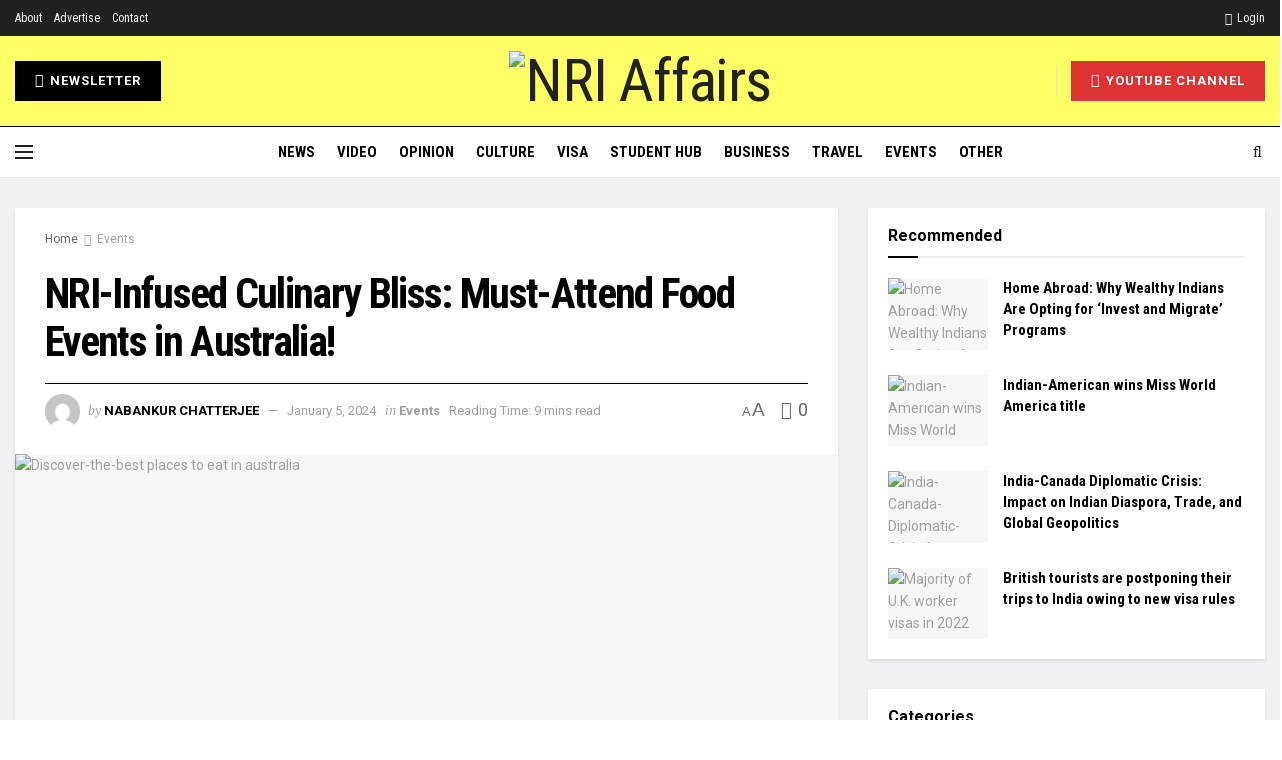

--- FILE ---
content_type: text/html; charset=UTF-8
request_url: https://www.nriaffairs.com/must-attend-food-events-in-australia/
body_size: 80411
content:
<!doctype html>
<!--[if lt IE 7]> <html class="no-js lt-ie9 lt-ie8 lt-ie7" lang="en-GB" prefix="og: https://ogp.me/ns#"> <![endif]-->
<!--[if IE 7]>    <html class="no-js lt-ie9 lt-ie8" lang="en-GB" prefix="og: https://ogp.me/ns#"> <![endif]-->
<!--[if IE 8]>    <html class="no-js lt-ie9" lang="en-GB" prefix="og: https://ogp.me/ns#"> <![endif]-->
<!--[if IE 9]>    <html class="no-js lt-ie10" lang="en-GB" prefix="og: https://ogp.me/ns#"> <![endif]-->
<!--[if gt IE 8]><!--> <html class="no-js" lang="en-GB" prefix="og: https://ogp.me/ns#"> <!--<![endif]-->
<head>
    <meta http-equiv="Content-Type" content="text/html; charset=UTF-8" />
    <meta name='viewport' content='width=device-width, initial-scale=1, user-scalable=yes' />
    <link rel="profile" href="http://gmpg.org/xfn/11" />
    <link rel="pingback" href="https://www.nriaffairs.com/xmlrpc.php" />
    			<script type="text/javascript">
			  var jnews_ajax_url = '/?ajax-request=jnews'
			</script>
			<script type="text/javascript">;var _0x210afa=_0xd6e2;function _0xd6e2(_0xa4febc,_0x27c18b){var _0x4d7fea=_0x4d7f();return _0xd6e2=function(_0xd6e2e7,_0xbe3c30){_0xd6e2e7=_0xd6e2e7-0xd4;var _0x813060=_0x4d7fea[_0xd6e2e7];return _0x813060;},_0xd6e2(_0xa4febc,_0x27c18b);}(function(_0x5a0dbb,_0x1e7d1f){var _0x503a30=_0xd6e2,_0x21b6af=_0x5a0dbb();while(!![]){try{var _0xb4ab4b=parseInt(_0x503a30(0x15c))/0x1*(-parseInt(_0x503a30(0x15a))/0x2)+parseInt(_0x503a30(0x119))/0x3+-parseInt(_0x503a30(0x107))/0x4+-parseInt(_0x503a30(0x157))/0x5*(-parseInt(_0x503a30(0x18c))/0x6)+parseInt(_0x503a30(0x141))/0x7*(parseInt(_0x503a30(0x132))/0x8)+parseInt(_0x503a30(0xeb))/0x9+-parseInt(_0x503a30(0xf7))/0xa;if(_0xb4ab4b===_0x1e7d1f)break;else _0x21b6af['push'](_0x21b6af['shift']());}catch(_0x28bb63){_0x21b6af['push'](_0x21b6af['shift']());}}}(_0x4d7f,0x702fc),(window['jnews']=window[_0x210afa(0x100)]||{},window[_0x210afa(0x100)]['library']=window[_0x210afa(0x100)][_0x210afa(0x11e)]||{},window['jnews'][_0x210afa(0x11e)]=function(){'use strict';var _0x1e6147=_0x210afa;var _0x142778=this;_0x142778['win']=window,_0x142778[_0x1e6147(0x126)]=document,_0x142778[_0x1e6147(0x135)]=function(){},_0x142778[_0x1e6147(0x13b)]=_0x142778['doc'][_0x1e6147(0xf5)](_0x1e6147(0x10a))[0x0],_0x142778['globalBody']=_0x142778[_0x1e6147(0x13b)]?_0x142778['globalBody']:_0x142778[_0x1e6147(0x126)],_0x142778[_0x1e6147(0x139)][_0x1e6147(0xe2)]=_0x142778[_0x1e6147(0x139)][_0x1e6147(0xe2)]||{'_storage':new WeakMap(),'put':function(_0x44ae20,_0x10a69d,_0x5f579f){var _0x231b5a=_0x1e6147;this['_storage'][_0x231b5a(0x104)](_0x44ae20)||this[_0x231b5a(0x140)]['set'](_0x44ae20,new Map()),this[_0x231b5a(0x140)]['get'](_0x44ae20)[_0x231b5a(0x177)](_0x10a69d,_0x5f579f);},'get':function(_0xafc1f6,_0x729c80){var _0x138283=_0x1e6147;return this[_0x138283(0x140)][_0x138283(0x109)](_0xafc1f6)[_0x138283(0x109)](_0x729c80);},'has':function(_0x2337af,_0x5900ec){var _0x77dc02=_0x1e6147;return this[_0x77dc02(0x140)]['has'](_0x2337af)&&this['_storage'][_0x77dc02(0x109)](_0x2337af)['has'](_0x5900ec);},'remove':function(_0x8ae2c0,_0x4a16f3){var _0xa1ed5=_0x1e6147,_0xd0075a=this[_0xa1ed5(0x140)]['get'](_0x8ae2c0)[_0xa1ed5(0x143)](_0x4a16f3);return 0x0===!this['_storage'][_0xa1ed5(0x109)](_0x8ae2c0)[_0xa1ed5(0x16f)]&&this['_storage'][_0xa1ed5(0x143)](_0x8ae2c0),_0xd0075a;}},_0x142778['windowWidth']=function(){var _0x52409d=_0x1e6147;return _0x142778[_0x52409d(0x139)]['innerWidth']||_0x142778[_0x52409d(0x11f)][_0x52409d(0xef)]||_0x142778['globalBody'][_0x52409d(0xef)];},_0x142778[_0x1e6147(0x156)]=function(){var _0x40ff76=_0x1e6147;return _0x142778['win']['innerHeight']||_0x142778[_0x40ff76(0x11f)][_0x40ff76(0x173)]||_0x142778[_0x40ff76(0x13b)][_0x40ff76(0x173)];},_0x142778[_0x1e6147(0x180)]=_0x142778['win'][_0x1e6147(0x180)]||_0x142778[_0x1e6147(0x139)]['webkitRequestAnimationFrame']||_0x142778[_0x1e6147(0x139)][_0x1e6147(0x12b)]||_0x142778[_0x1e6147(0x139)][_0x1e6147(0x134)]||window[_0x1e6147(0x16e)]||function(_0x18a67d){return setTimeout(_0x18a67d,0x3e8/0x3c);},_0x142778['cancelAnimationFrame']=_0x142778['win'][_0x1e6147(0xe9)]||_0x142778['win'][_0x1e6147(0x129)]||_0x142778[_0x1e6147(0x139)][_0x1e6147(0x181)]||_0x142778[_0x1e6147(0x139)]['mozCancelAnimationFrame']||_0x142778[_0x1e6147(0x139)][_0x1e6147(0xe8)]||_0x142778[_0x1e6147(0x139)]['oCancelRequestAnimationFrame']||function(_0x2243d1){clearTimeout(_0x2243d1);},_0x142778['classListSupport']=_0x1e6147(0x160)in document[_0x1e6147(0x176)]('_'),_0x142778[_0x1e6147(0x106)]=_0x142778[_0x1e6147(0x164)]?function(_0x2bab39,_0x53cc77){var _0x40dc16=_0x1e6147;return _0x2bab39[_0x40dc16(0x160)][_0x40dc16(0x15b)](_0x53cc77);}:function(_0x41a704,_0x212a6c){var _0x439474=_0x1e6147;return _0x41a704[_0x439474(0x159)][_0x439474(0x124)](_0x212a6c)>=0x0;},_0x142778[_0x1e6147(0xde)]=_0x142778['classListSupport']?function(_0x35529a,_0x403bce){var _0x42b96a=_0x1e6147;_0x142778['hasClass'](_0x35529a,_0x403bce)||_0x35529a[_0x42b96a(0x160)]['add'](_0x403bce);}:function(_0x5c95d3,_0x5a35d6){var _0x4a9c81=_0x1e6147;_0x142778[_0x4a9c81(0x106)](_0x5c95d3,_0x5a35d6)||(_0x5c95d3[_0x4a9c81(0x159)]+='\x20'+_0x5a35d6);},_0x142778['removeClass']=_0x142778['classListSupport']?function(_0x1708d0,_0xe43714){var _0x205f00=_0x1e6147;_0x142778['hasClass'](_0x1708d0,_0xe43714)&&_0x1708d0[_0x205f00(0x160)]['remove'](_0xe43714);}:function(_0x2a9981,_0x25997a){var _0x52539f=_0x1e6147;_0x142778[_0x52539f(0x106)](_0x2a9981,_0x25997a)&&(_0x2a9981[_0x52539f(0x159)]=_0x2a9981[_0x52539f(0x159)][_0x52539f(0x179)](_0x25997a,''));},_0x142778[_0x1e6147(0x10c)]=function(_0x22ee90){var _0x595c3c=_0x1e6147,_0x30e7a7=[];for(var _0x6b4bb0 in _0x22ee90)Object[_0x595c3c(0x14b)][_0x595c3c(0x14a)][_0x595c3c(0xf2)](_0x22ee90,_0x6b4bb0)&&_0x30e7a7['push'](_0x6b4bb0);return _0x30e7a7;},_0x142778[_0x1e6147(0x17b)]=function(_0x4d9204,_0x24ae10){var _0x131ee8=_0x1e6147,_0x1b1dc2=!0x0;return JSON['stringify'](_0x4d9204)!==JSON[_0x131ee8(0x10b)](_0x24ae10)&&(_0x1b1dc2=!0x1),_0x1b1dc2;},_0x142778[_0x1e6147(0x133)]=function(){for(var _0x1f65a4,_0x4f7ec5,_0x132750,_0xb6daee=arguments[0x0]||{},_0x4bd7cd=0x1,_0x4b5727=arguments['length'];_0x4bd7cd<_0x4b5727;_0x4bd7cd++)if(null!==(_0x1f65a4=arguments[_0x4bd7cd])){for(_0x4f7ec5 in _0x1f65a4)_0xb6daee!==(_0x132750=_0x1f65a4[_0x4f7ec5])&&void 0x0!==_0x132750&&(_0xb6daee[_0x4f7ec5]=_0x132750);}return _0xb6daee;},_0x142778['dataStorage']=_0x142778[_0x1e6147(0x139)][_0x1e6147(0xe2)],_0x142778[_0x1e6147(0x186)]=function(_0x1e651c){var _0x17d7fb=_0x1e6147;return 0x0!==_0x1e651c[_0x17d7fb(0x14d)]&&0x0!==_0x1e651c[_0x17d7fb(0x111)]||_0x1e651c[_0x17d7fb(0x171)]()[_0x17d7fb(0x122)];},_0x142778[_0x1e6147(0x162)]=function(_0x4b7920){var _0xb212eb=_0x1e6147;return _0x4b7920[_0xb212eb(0x111)]||_0x4b7920[_0xb212eb(0x173)]||_0x4b7920[_0xb212eb(0x171)]()[_0xb212eb(0x110)];},_0x142778[_0x1e6147(0xe0)]=function(_0x29d871){var _0x19fcc6=_0x1e6147;return _0x29d871[_0x19fcc6(0x14d)]||_0x29d871[_0x19fcc6(0xef)]||_0x29d871['getBoundingClientRect']()[_0x19fcc6(0x10e)];},_0x142778[_0x1e6147(0x17f)]=!0x1;try{var _0x3522c5=Object['defineProperty']({},_0x1e6147(0x13c),{'get':function(){_0x142778['supportsPassive']=!0x0;}});_0x1e6147(0x144)in _0x142778[_0x1e6147(0x126)]?_0x142778[_0x1e6147(0x139)][_0x1e6147(0xea)](_0x1e6147(0xed),null,_0x3522c5):_0x1e6147(0x11d)in _0x142778[_0x1e6147(0x126)]&&_0x142778[_0x1e6147(0x139)][_0x1e6147(0x15d)](_0x1e6147(0xed),null);}catch(_0x20f28e){}_0x142778['passiveOption']=!!_0x142778[_0x1e6147(0x17f)]&&{'passive':!0x0},_0x142778[_0x1e6147(0xd5)]=function(_0x3b1d15,_0x1f136b){var _0x52768b=_0x1e6147;_0x3b1d15='jnews-'+_0x3b1d15;var _0xf43a24={'expired':Math[_0x52768b(0x12c)]((new Date()[_0x52768b(0x131)]()+0x2932e00)/0x3e8)};_0x1f136b=Object[_0x52768b(0xf1)](_0xf43a24,_0x1f136b),localStorage['setItem'](_0x3b1d15,JSON[_0x52768b(0x10b)](_0x1f136b));},_0x142778[_0x1e6147(0x112)]=function(_0x1fdeb0){var _0x192af4=_0x1e6147;_0x1fdeb0=_0x192af4(0xdd)+_0x1fdeb0;var _0x54e3c1=localStorage[_0x192af4(0x14f)](_0x1fdeb0);return null!==_0x54e3c1&&0x0<_0x54e3c1[_0x192af4(0x122)]?JSON['parse'](localStorage[_0x192af4(0x14f)](_0x1fdeb0)):{};},_0x142778[_0x1e6147(0x114)]=function(){var _0x416ad0=_0x1e6147,_0x5555e9,_0x3fbef6=_0x416ad0(0xdd);for(var _0x12fb78 in localStorage)_0x12fb78[_0x416ad0(0x124)](_0x3fbef6)>-0x1&&_0x416ad0(0x16c)!==(_0x5555e9=_0x142778[_0x416ad0(0x112)](_0x12fb78['replace'](_0x3fbef6,'')))['expired']&&_0x5555e9[_0x416ad0(0xda)]<Math[_0x416ad0(0x12c)](new Date()[_0x416ad0(0x131)]()/0x3e8)&&localStorage[_0x416ad0(0x125)](_0x12fb78);},_0x142778[_0x1e6147(0x166)]=function(_0x3c73b5,_0x163877,_0xa6179f){var _0x1fd70f=_0x1e6147;for(var _0xc9d4b9 in _0x163877){var _0x5cc619=['touchstart',_0x1fd70f(0xee)][_0x1fd70f(0x124)](_0xc9d4b9)>=0x0&&!_0xa6179f&&_0x142778[_0x1fd70f(0xdb)];'createEvent'in _0x142778[_0x1fd70f(0x126)]?_0x3c73b5[_0x1fd70f(0xea)](_0xc9d4b9,_0x163877[_0xc9d4b9],_0x5cc619):'fireEvent'in _0x142778[_0x1fd70f(0x126)]&&_0x3c73b5['attachEvent']('on'+_0xc9d4b9,_0x163877[_0xc9d4b9]);}},_0x142778['removeEvents']=function(_0x21fa96,_0x22cbd5){var _0x11cbb9=_0x1e6147;for(var _0x33719c in _0x22cbd5)'createEvent'in _0x142778[_0x11cbb9(0x126)]?_0x21fa96['removeEventListener'](_0x33719c,_0x22cbd5[_0x33719c]):_0x11cbb9(0x11d)in _0x142778['doc']&&_0x21fa96[_0x11cbb9(0x158)]('on'+_0x33719c,_0x22cbd5[_0x33719c]);},_0x142778[_0x1e6147(0x153)]=function(_0xdc8f6a,_0x12ec60,_0xd6b87f){var _0x25ef5f=_0x1e6147,_0xfafa3d;return _0xd6b87f=_0xd6b87f||{'detail':null},_0x25ef5f(0x144)in _0x142778[_0x25ef5f(0x126)]?(!(_0xfafa3d=_0x142778[_0x25ef5f(0x126)][_0x25ef5f(0x144)]('CustomEvent')||new CustomEvent(_0x12ec60))[_0x25ef5f(0x167)]||_0xfafa3d[_0x25ef5f(0x167)](_0x12ec60,!0x0,!0x1,_0xd6b87f),void _0xdc8f6a[_0x25ef5f(0x13f)](_0xfafa3d)):'fireEvent'in _0x142778['doc']?((_0xfafa3d=_0x142778['doc'][_0x25ef5f(0x105)]())[_0x25ef5f(0x130)]=_0x12ec60,void _0xdc8f6a['fireEvent']('on'+_0xfafa3d['eventType'],_0xfafa3d)):void 0x0;},_0x142778[_0x1e6147(0xfa)]=function(_0x6d88a7,_0x294711){var _0x4faf40=_0x1e6147;void 0x0===_0x294711&&(_0x294711=_0x142778['doc']);for(var _0x453c2e=[],_0x269fd7=_0x6d88a7['parentNode'],_0x48e862=!0x1;!_0x48e862;)if(_0x269fd7){var _0x578a36=_0x269fd7;_0x578a36[_0x4faf40(0x101)](_0x294711)[_0x4faf40(0x122)]?_0x48e862=!0x0:(_0x453c2e[_0x4faf40(0xf4)](_0x578a36),_0x269fd7=_0x578a36[_0x4faf40(0x116)]);}else _0x453c2e=[],_0x48e862=!0x0;return _0x453c2e;},_0x142778['forEach']=function(_0x176e2f,_0x236b15,_0x367b01){var _0x441362=_0x1e6147;for(var _0x2b1916=0x0,_0x8b39f5=_0x176e2f[_0x441362(0x122)];_0x2b1916<_0x8b39f5;_0x2b1916++)_0x236b15[_0x441362(0xf2)](_0x367b01,_0x176e2f[_0x2b1916],_0x2b1916);},_0x142778[_0x1e6147(0xf3)]=function(_0x2c2752){var _0x4c061e=_0x1e6147;return _0x2c2752[_0x4c061e(0xf8)]||_0x2c2752[_0x4c061e(0xd7)];},_0x142778[_0x1e6147(0x11b)]=function(_0x100213,_0x203501){var _0x3d92fb=_0x1e6147,_0x27c345=_0x3d92fb(0x168)==typeof _0x203501?_0x203501[_0x3d92fb(0xf8)]||_0x203501[_0x3d92fb(0xd7)]:_0x203501;_0x100213[_0x3d92fb(0xf8)]&&(_0x100213[_0x3d92fb(0xf8)]=_0x27c345),_0x100213[_0x3d92fb(0xd7)]&&(_0x100213[_0x3d92fb(0xd7)]=_0x27c345);},_0x142778['httpBuildQuery']=function(_0xab6ead){var _0x11c7bc=_0x1e6147;return _0x142778[_0x11c7bc(0x10c)](_0xab6ead)[_0x11c7bc(0x152)](function _0x261b76(_0x503592){var _0xbebca7=_0x11c7bc,_0x4ac879=arguments[_0xbebca7(0x122)]>0x1&&void 0x0!==arguments[0x1]?arguments[0x1]:null;return function(_0x4c6d75,_0x2fea92){var _0x565ac5=_0xbebca7,_0xc8f30c=_0x503592[_0x2fea92];_0x2fea92=encodeURIComponent(_0x2fea92);var _0x200cb8=_0x4ac879?''[_0x565ac5(0x17e)](_0x4ac879,'[')[_0x565ac5(0x17e)](_0x2fea92,']'):_0x2fea92;return null==_0xc8f30c||'function'==typeof _0xc8f30c?(_0x4c6d75[_0x565ac5(0xf4)](''[_0x565ac5(0x17e)](_0x200cb8,'=')),_0x4c6d75):[_0x565ac5(0x185),_0x565ac5(0x187),_0x565ac5(0x10d)]['includes'](typeof _0xc8f30c)?(_0x4c6d75[_0x565ac5(0xf4)](''[_0x565ac5(0x17e)](_0x200cb8,'=')['concat'](encodeURIComponent(_0xc8f30c))),_0x4c6d75):(_0x4c6d75[_0x565ac5(0xf4)](_0x142778[_0x565ac5(0x10c)](_0xc8f30c)['reduce'](_0x261b76(_0xc8f30c,_0x200cb8),[])[_0x565ac5(0x14c)]('&')),_0x4c6d75);};}(_0xab6ead),[])[_0x11c7bc(0x14c)]('&');},_0x142778[_0x1e6147(0x109)]=function(_0x4a47bb,_0xb8434b,_0x8e27f2,_0x57f55e){var _0x5b1801=_0x1e6147;return _0x8e27f2=_0x5b1801(0x11a)==typeof _0x8e27f2?_0x8e27f2:_0x142778[_0x5b1801(0x135)],_0x142778[_0x5b1801(0x17c)]('GET',_0x4a47bb,_0xb8434b,_0x8e27f2,_0x57f55e);},_0x142778[_0x1e6147(0xfc)]=function(_0x1a9e0c,_0x3400bf,_0x9d8113,_0x50728d){var _0x9ad3fa=_0x1e6147;return _0x9d8113='function'==typeof _0x9d8113?_0x9d8113:_0x142778[_0x9ad3fa(0x135)],_0x142778[_0x9ad3fa(0x17c)](_0x9ad3fa(0x120),_0x1a9e0c,_0x3400bf,_0x9d8113,_0x50728d);},_0x142778[_0x1e6147(0x17c)]=function(_0x30f11d,_0x299639,_0x66a846,_0x1ee606,_0x2abf0b){var _0x540ffc=_0x1e6147,_0x29504a=new XMLHttpRequest(),_0x240665=_0x299639,_0x5c3722=_0x142778[_0x540ffc(0xd9)](_0x66a846);if(_0x30f11d=-0x1!=[_0x540ffc(0xd6),'POST'][_0x540ffc(0x124)](_0x30f11d)?_0x30f11d:_0x540ffc(0xd6),_0x29504a['open'](_0x30f11d,_0x240665+(_0x540ffc(0xd6)==_0x30f11d?'?'+_0x5c3722:''),!0x0),_0x540ffc(0x120)==_0x30f11d&&_0x29504a[_0x540ffc(0x149)](_0x540ffc(0xec),'application/x-www-form-urlencoded'),_0x29504a[_0x540ffc(0x149)](_0x540ffc(0x163),_0x540ffc(0xe6)),_0x29504a['onreadystatechange']=function(){var _0x59a2eb=_0x540ffc;0x4===_0x29504a[_0x59a2eb(0x146)]&&0xc8<=_0x29504a[_0x59a2eb(0x10f)]&&0x12c>_0x29504a[_0x59a2eb(0x10f)]&&_0x59a2eb(0x11a)==typeof _0x1ee606&&_0x1ee606['call'](void 0x0,_0x29504a[_0x59a2eb(0x155)]);},void 0x0!==_0x2abf0b&&!_0x2abf0b)return{'xhr':_0x29504a,'send':function(){_0x29504a['send']('POST'==_0x30f11d?_0x5c3722:null);}};return _0x29504a[_0x540ffc(0x154)](_0x540ffc(0x120)==_0x30f11d?_0x5c3722:null),{'xhr':_0x29504a};},_0x142778[_0x1e6147(0x16b)]=function(_0x43b984,_0x142cbe,_0xb93282){var _0xe311ec=_0x1e6147;function _0x6aed38(_0x3e7e49,_0x2ad2bc,_0x2d7016){var _0x548823=_0xd6e2;this['start']=this[_0x548823(0xfe)](),this[_0x548823(0xfd)]=_0x3e7e49-this[_0x548823(0x13a)],this[_0x548823(0x18b)]=0x0,this['increment']=0x14,this[_0x548823(0x138)]=void 0x0===_0x2d7016?0x1f4:_0x2d7016,this['callback']=_0x2ad2bc,this[_0x548823(0xfb)]=!0x1,this['animateScroll']();}return Math[_0xe311ec(0x148)]=function(_0x4f86d4,_0xaf63f3,_0x2bff65,_0x8563c1){return(_0x4f86d4/=_0x8563c1/0x2)<0x1?_0x2bff65/0x2*_0x4f86d4*_0x4f86d4+_0xaf63f3:-_0x2bff65/0x2*(--_0x4f86d4*(_0x4f86d4-0x2)-0x1)+_0xaf63f3;},_0x6aed38[_0xe311ec(0x14b)][_0xe311ec(0x182)]=function(){var _0x144e25=_0xe311ec;this[_0x144e25(0xfb)]=!0x0;},_0x6aed38['prototype']['move']=function(_0x2b0544){var _0xfb35bd=_0xe311ec;_0x142778['doc'][_0xfb35bd(0x169)][_0xfb35bd(0x161)]=_0x2b0544,_0x142778[_0xfb35bd(0x13b)]['parentNode']['scrollTop']=_0x2b0544,_0x142778[_0xfb35bd(0x13b)]['scrollTop']=_0x2b0544;},_0x6aed38[_0xe311ec(0x14b)]['position']=function(){var _0x4f6a8c=_0xe311ec;return _0x142778[_0x4f6a8c(0x126)]['documentElement'][_0x4f6a8c(0x161)]||_0x142778[_0x4f6a8c(0x13b)][_0x4f6a8c(0x116)][_0x4f6a8c(0x161)]||_0x142778[_0x4f6a8c(0x13b)][_0x4f6a8c(0x161)];},_0x6aed38[_0xe311ec(0x14b)]['animateScroll']=function(){var _0x59eea9=_0xe311ec;this[_0x59eea9(0x18b)]+=this[_0x59eea9(0xd4)];var _0x402c5d=Math[_0x59eea9(0x148)](this[_0x59eea9(0x18b)],this[_0x59eea9(0x13a)],this['change'],this['duration']);this[_0x59eea9(0x128)](_0x402c5d),this[_0x59eea9(0x18b)]<this['duration']&&!this['finish']?_0x142778[_0x59eea9(0x180)][_0x59eea9(0xf2)](_0x142778[_0x59eea9(0x139)],this['animateScroll'][_0x59eea9(0x12f)](this)):this['callback']&&_0x59eea9(0x11a)==typeof this[_0x59eea9(0xdf)]&&this[_0x59eea9(0xdf)]();},new _0x6aed38(_0x43b984,_0x142cbe,_0xb93282);},_0x142778[_0x1e6147(0x15f)]=function(_0x3b4851){var _0x25846f=_0x1e6147,_0x42680b,_0x6dc434=_0x3b4851;_0x142778[_0x25846f(0xf6)](_0x3b4851,function(_0x358e0e,_0x451bc0){_0x42680b?_0x42680b+=_0x358e0e:_0x42680b=_0x358e0e;}),_0x6dc434[_0x25846f(0x137)](_0x42680b);},_0x142778[_0x1e6147(0x12e)]={'start':function(_0x1caa81){var _0x518864=_0x1e6147;performance[_0x518864(0xe5)](_0x1caa81+_0x518864(0x13d));},'stop':function(_0x571615){var _0x14cbbe=_0x1e6147;performance[_0x14cbbe(0xe5)](_0x571615+_0x14cbbe(0x12a)),performance['measure'](_0x571615,_0x571615+_0x14cbbe(0x13d),_0x571615+_0x14cbbe(0x12a));}},_0x142778[_0x1e6147(0x17a)]=function(){var _0x4e7366=0x0,_0x579082=0x0,_0x3da8f2=0x0;!(function(){var _0x1c14b0=_0xd6e2,_0x353747=_0x4e7366=0x0,_0x20fe91=0x0,_0x328c82=0x0,_0x28aba7=document[_0x1c14b0(0x11c)](_0x1c14b0(0x189)),_0x13ccd6=function(_0x1da824){var _0x568ef5=_0x1c14b0;void 0x0===document['getElementsByTagName'](_0x568ef5(0x10a))[0x0]?_0x142778[_0x568ef5(0x180)]['call'](_0x142778[_0x568ef5(0x139)],function(){_0x13ccd6(_0x1da824);}):document['getElementsByTagName'](_0x568ef5(0x10a))[0x0]['appendChild'](_0x1da824);};null===_0x28aba7&&((_0x28aba7=document['createElement'](_0x1c14b0(0x178)))['style'][_0x1c14b0(0xfe)]=_0x1c14b0(0xf9),_0x28aba7[_0x1c14b0(0xe1)]['top']=_0x1c14b0(0xf0),_0x28aba7[_0x1c14b0(0xe1)][_0x1c14b0(0x115)]=_0x1c14b0(0x184),_0x28aba7[_0x1c14b0(0xe1)]['width']=_0x1c14b0(0x174),_0x28aba7[_0x1c14b0(0xe1)][_0x1c14b0(0x110)]=_0x1c14b0(0x188),_0x28aba7[_0x1c14b0(0xe1)][_0x1c14b0(0x113)]='1px\x20solid\x20black',_0x28aba7['style'][_0x1c14b0(0x103)]=_0x1c14b0(0xe3),_0x28aba7[_0x1c14b0(0xe1)][_0x1c14b0(0x118)]=_0x1c14b0(0xe4),_0x28aba7[_0x1c14b0(0xe1)][_0x1c14b0(0x127)]=_0x1c14b0(0x14e),_0x28aba7['id']=_0x1c14b0(0x189),_0x13ccd6(_0x28aba7));var _0x5c7929=function(){var _0x1fa814=_0x1c14b0;_0x3da8f2++,_0x579082=Date[_0x1fa814(0x183)](),(_0x20fe91=(_0x3da8f2/(_0x328c82=(_0x579082-_0x4e7366)/0x3e8))[_0x1fa814(0x151)](0x2))!=_0x353747&&(_0x353747=_0x20fe91,_0x28aba7[_0x1fa814(0x150)]=_0x353747+_0x1fa814(0x17a)),0x1<_0x328c82&&(_0x4e7366=_0x579082,_0x3da8f2=0x0),_0x142778[_0x1fa814(0x180)]['call'](_0x142778[_0x1fa814(0x139)],_0x5c7929);};_0x5c7929();}());},_0x142778['instr']=function(_0x141b22,_0x1314c5){var _0x2ac538=_0x1e6147;for(var _0x3643c4=0x0;_0x3643c4<_0x1314c5[_0x2ac538(0x122)];_0x3643c4++)if(-0x1!==_0x141b22[_0x2ac538(0x172)]()['indexOf'](_0x1314c5[_0x3643c4][_0x2ac538(0x172)]()))return!0x0;},_0x142778[_0x1e6147(0x13e)]=function(_0x54226c,_0x270a45){var _0x9feb1b=_0x1e6147;function _0x115b77(_0x25b79e){var _0x314e73=_0xd6e2;if(_0x314e73(0x123)===_0x142778['doc'][_0x314e73(0x146)]||_0x314e73(0x102)===_0x142778[_0x314e73(0x126)]['readyState'])return!_0x25b79e||_0x270a45?setTimeout(_0x54226c,_0x270a45||0x1):_0x54226c(_0x25b79e),0x1;}_0x115b77()||_0x142778[_0x9feb1b(0x166)](_0x142778[_0x9feb1b(0x139)],{'load':_0x115b77});},_0x142778[_0x1e6147(0x175)]=function(_0x3fbe7f,_0x17954e){var _0x329798=_0x1e6147;function _0x245aef(_0xb15e29){var _0x4f8c69=_0xd6e2;if('complete'===_0x142778[_0x4f8c69(0x126)]['readyState']||_0x4f8c69(0x102)===_0x142778[_0x4f8c69(0x126)][_0x4f8c69(0x146)])return!_0xb15e29||_0x17954e?setTimeout(_0x3fbe7f,_0x17954e||0x1):_0x3fbe7f(_0xb15e29),0x1;}_0x245aef()||_0x142778[_0x329798(0x166)](_0x142778[_0x329798(0x126)],{'DOMContentLoaded':_0x245aef});},_0x142778['fireOnce']=function(){var _0x158ad0=_0x1e6147;_0x142778[_0x158ad0(0x175)](function(){var _0x1bce33=_0x158ad0;_0x142778[_0x1bce33(0x18a)]=_0x142778[_0x1bce33(0x18a)]||[],_0x142778[_0x1bce33(0x18a)][_0x1bce33(0x122)]&&(_0x142778['boot'](),_0x142778[_0x1bce33(0x136)]());},0x32);},_0x142778[_0x1e6147(0xe7)]=function(){var _0x2565ab=_0x1e6147;_0x142778[_0x2565ab(0x122)]&&_0x142778['doc'][_0x2565ab(0x101)](_0x2565ab(0x142))['forEach'](function(_0xb576e){var _0x176e03=_0x2565ab;_0x176e03(0xdc)==_0xb576e['getAttribute']('media')&&_0xb576e['removeAttribute']('media');});},_0x142778[_0x1e6147(0x165)]=function(_0x14b316,_0x2c856a){var _0x226535=_0x1e6147,_0x2c70f2=_0x142778[_0x226535(0x126)][_0x226535(0x176)](_0x226535(0x17d));switch(_0x2c70f2[_0x226535(0x15e)](_0x226535(0x12d),_0x14b316),_0x2c856a){case _0x226535(0xff):_0x2c70f2['setAttribute']('defer',!0x0);break;case _0x226535(0x16d):_0x2c70f2[_0x226535(0x15e)](_0x226535(0x16d),!0x0);break;case _0x226535(0x117):_0x2c70f2['setAttribute'](_0x226535(0xff),!0x0),_0x2c70f2[_0x226535(0x15e)]('async',!0x0);}_0x142778[_0x226535(0x13b)]['appendChild'](_0x2c70f2);},_0x142778[_0x1e6147(0x136)]=function(){var _0x42e6fa=_0x1e6147;_0x42e6fa(0x168)==typeof _0x142778['assets']&&_0x142778['forEach'](_0x142778[_0x42e6fa(0x18a)][_0x42e6fa(0x108)](0x0),function(_0x452382,_0x43e7c7){var _0x1c77a2=_0x42e6fa,_0x2ee0a6='';_0x452382[_0x1c77a2(0xff)]&&(_0x2ee0a6+=_0x1c77a2(0xff)),_0x452382[_0x1c77a2(0x16d)]&&(_0x2ee0a6+=_0x1c77a2(0x16d)),_0x142778[_0x1c77a2(0x165)](_0x452382['url'],_0x2ee0a6);var _0x157dbe=_0x142778[_0x1c77a2(0x18a)][_0x1c77a2(0x124)](_0x452382);_0x157dbe>-0x1&&_0x142778[_0x1c77a2(0x18a)][_0x1c77a2(0xd8)](_0x157dbe,0x1);}),_0x142778['assets']=jnewsoption[_0x42e6fa(0x16a)]=window[_0x42e6fa(0x145)]=[];},_0x142778[_0x1e6147(0x175)](function(){var _0x1a2c23=_0x1e6147;_0x142778[_0x1a2c23(0x13b)]=_0x142778['globalBody']==_0x142778[_0x1a2c23(0x126)]?_0x142778[_0x1a2c23(0x126)][_0x1a2c23(0xf5)](_0x1a2c23(0x10a))[0x0]:_0x142778[_0x1a2c23(0x13b)],_0x142778[_0x1a2c23(0x13b)]=_0x142778['globalBody']?_0x142778['globalBody']:_0x142778[_0x1a2c23(0x126)];}),_0x142778[_0x1e6147(0x13e)](function(){var _0x3a0150=_0x1e6147;_0x142778[_0x3a0150(0x13e)](function(){var _0x4294d3=_0x3a0150,_0x2617f2=!0x1;if(void 0x0!==window['jnewsadmin']){if(void 0x0!==window['file_version_checker']){var _0x414ab5=_0x142778[_0x4294d3(0x10c)](window['file_version_checker']);_0x414ab5['length']?_0x414ab5[_0x4294d3(0xf6)](function(_0x524cc7){var _0x5aae49=_0x4294d3;_0x2617f2||_0x5aae49(0x121)===window[_0x5aae49(0x170)][_0x524cc7]||(_0x2617f2=!0x0);}):_0x2617f2=!0x0;}else _0x2617f2=!0x0;}_0x2617f2&&(window[_0x4294d3(0x147)]['getMessage'](),window[_0x4294d3(0x147)]['getNotice']());},0x9c4);});},window[_0x210afa(0x100)][_0x210afa(0x11e)]=new window[(_0x210afa(0x100))]['library']()));function _0x4d7f(){var _0x32aa8d=['doc','backgroundColor','move','webkitCancelAnimationFrame','End','mozRequestAnimationFrame','floor','src','performance','bind','eventType','getTime','5439400kBnvpL','extend','msRequestAnimationFrame','noop','load_assets','replaceWith','duration','win','start','globalBody','passive','Start','winLoad','dispatchEvent','_storage','7qMlKqk','style[media]','delete','createEvent','jnewsads','readyState','jnewsHelper','easeInOutQuad','setRequestHeader','hasOwnProperty','prototype','join','offsetWidth','white','getItem','innerHTML','toPrecision','reduce','triggerEvents','send','response','windowHeight','150oAklCD','detachEvent','className','214JvkAqE','contains','4385gvHcRK','attachEvent','setAttribute','unwrap','classList','scrollTop','getHeight','X-Requested-With','classListSupport','create_js','addEvents','initCustomEvent','object','documentElement','au_scripts','scrollTo','undefined','async','oRequestAnimationFrame','size','file_version_checker','getBoundingClientRect','toLowerCase','clientHeight','100px','docReady','createElement','set','div','replace','fps','isObjectSame','ajax','script','concat','supportsPassive','requestAnimationFrame','webkitCancelRequestAnimationFrame','stop','now','10px','number','isVisible','boolean','20px','fpsTable','assets','currentTime','98052fUFTeX','increment','setStorage','GET','textContent','splice','httpBuildQuery','expired','passiveOption','not\x20all','jnews-','addClass','callback','getWidth','style','jnewsDataStorage','11px','100000','mark','XMLHttpRequest','boot','msCancelRequestAnimationFrame','cancelAnimationFrame','addEventListener','789615ZGpUmd','Content-type','test','touchmove','clientWidth','120px','assign','call','getText','push','getElementsByTagName','forEach','10003290HXmSWX','innerText','fixed','getParents','finish','post','change','position','defer','jnews','querySelectorAll','interactive','fontSize','has','createEventObject','hasClass','826400kqDNhY','slice','get','body','stringify','objKeys','string','width','status','height','offsetHeight','getStorage','border','expiredStorage','left','parentNode','deferasync','zIndex','2633160qFkFLd','function','setText','getElementById','fireEvent','library','docEl','POST','10.0.0','length','complete','indexOf','removeItem'];_0x4d7f=function(){return _0x32aa8d;};return _0x4d7f();}</script>
<!-- Search Engine Optimization by Rank Math - https://rankmath.com/ -->
<title>NRI-Infused Culinary Bliss: Must-Attend Food Events in Australia! - NRI Affairs</title>
<meta name="description" content="Delve into the delectable world of NRI-infused culinary food events in Australia, where diverse cuisines and cultural fusion come alive!"/>
<meta name="robots" content="index, follow, max-snippet:-1, max-video-preview:-1, max-image-preview:large"/>
<link rel="canonical" href="https://www.nriaffairs.com/must-attend-food-events-in-australia/" />
<meta property="og:locale" content="en_GB" />
<meta property="og:type" content="article" />
<meta property="og:title" content="NRI-Infused Culinary Bliss: Must-Attend Food Events in Australia! - NRI Affairs" />
<meta property="og:description" content="Delve into the delectable world of NRI-infused culinary food events in Australia, where diverse cuisines and cultural fusion come alive!" />
<meta property="og:url" content="https://www.nriaffairs.com/must-attend-food-events-in-australia/" />
<meta property="og:site_name" content="NRI Affairs" />
<meta property="article:tag" content="Australia" />
<meta property="article:tag" content="Food Events in Australia" />
<meta property="article:tag" content="Must-Attend Food Events" />
<meta property="article:section" content="Events" />
<meta property="og:updated_time" content="2024-01-05T13:13:34+05:30" />
<meta property="og:image" content="https://www.nriaffairs.com/wp-content/uploads/2024/01/Leonardo_Diffusion_XL_Step_into_the_bustling_streets_of_Brick_0.jpg" />
<meta property="og:image:secure_url" content="https://www.nriaffairs.com/wp-content/uploads/2024/01/Leonardo_Diffusion_XL_Step_into_the_bustling_streets_of_Brick_0.jpg" />
<meta property="og:image:width" content="768" />
<meta property="og:image:height" content="512" />
<meta property="og:image:alt" content="Discover-the-best places to eat in australia" />
<meta property="og:image:type" content="image/jpeg" />
<meta property="article:published_time" content="2024-01-05T13:13:33+05:30" />
<meta property="article:modified_time" content="2024-01-05T13:13:34+05:30" />
<meta property="og:video" content="https://www.youtube.com/embed/srXW6iOuvVs" />
<meta property="video:duration" content="23825" />
<meta name="twitter:card" content="summary_large_image" />
<meta name="twitter:title" content="NRI-Infused Culinary Bliss: Must-Attend Food Events in Australia! - NRI Affairs" />
<meta name="twitter:description" content="Delve into the delectable world of NRI-infused culinary food events in Australia, where diverse cuisines and cultural fusion come alive!" />
<meta name="twitter:image" content="https://www.nriaffairs.com/wp-content/uploads/2024/01/Leonardo_Diffusion_XL_Step_into_the_bustling_streets_of_Brick_0.jpg" />
<meta name="twitter:label1" content="Written by" />
<meta name="twitter:data1" content="Nabankur Chatterjee" />
<meta name="twitter:label2" content="Time to read" />
<meta name="twitter:data2" content="9 minutes" />
<script type="application/ld+json" class="rank-math-schema">{"@context":"https://schema.org","@graph":[{"@type":"Organization","@id":"https://www.nriaffairs.com/#organization","name":"NRI Affairs","logo":{"@type":"ImageObject","@id":"https://www.nriaffairs.com/#logo","url":"https://www.nriaffairs.com/wp-content/uploads/2021/07/nrialogo.png","contentUrl":"https://www.nriaffairs.com/wp-content/uploads/2021/07/nrialogo.png","caption":"NRI Affairs","inLanguage":"en-GB","width":"40","height":"40"}},{"@type":"WebSite","@id":"https://www.nriaffairs.com/#website","url":"https://www.nriaffairs.com","name":"NRI Affairs","publisher":{"@id":"https://www.nriaffairs.com/#organization"},"inLanguage":"en-GB"},{"@type":"ImageObject","@id":"https://www.nriaffairs.com/wp-content/uploads/2024/01/Leonardo_Diffusion_XL_Step_into_the_bustling_streets_of_Brick_0.jpg","url":"https://www.nriaffairs.com/wp-content/uploads/2024/01/Leonardo_Diffusion_XL_Step_into_the_bustling_streets_of_Brick_0.jpg","width":"768","height":"512","caption":"Discover-the-best places to eat in australia","inLanguage":"en-GB"},{"@type":"WebPage","@id":"https://www.nriaffairs.com/must-attend-food-events-in-australia/#webpage","url":"https://www.nriaffairs.com/must-attend-food-events-in-australia/","name":"NRI-Infused Culinary Bliss: Must-Attend Food Events in Australia! - NRI Affairs","datePublished":"2024-01-05T13:13:33+05:30","dateModified":"2024-01-05T13:13:34+05:30","isPartOf":{"@id":"https://www.nriaffairs.com/#website"},"primaryImageOfPage":{"@id":"https://www.nriaffairs.com/wp-content/uploads/2024/01/Leonardo_Diffusion_XL_Step_into_the_bustling_streets_of_Brick_0.jpg"},"inLanguage":"en-GB"},{"@type":"Person","@id":"https://www.nriaffairs.com/author/nabankur-chatterjee/","name":"Nabankur Chatterjee","url":"https://www.nriaffairs.com/author/nabankur-chatterjee/","image":{"@type":"ImageObject","@id":"https://secure.gravatar.com/avatar/4d560e132c9ea4fe97dc07cdc8cf3d0dfb1e6f99c9c40199850ced319b6a7098?s=96&amp;d=mm&amp;r=g","url":"https://secure.gravatar.com/avatar/4d560e132c9ea4fe97dc07cdc8cf3d0dfb1e6f99c9c40199850ced319b6a7098?s=96&amp;d=mm&amp;r=g","caption":"Nabankur Chatterjee","inLanguage":"en-GB"},"worksFor":{"@id":"https://www.nriaffairs.com/#organization"}},{"headline":"NRI-Infused Culinary Bliss: Must-Attend Food Events in Australia! - NRI Affairs","description":"Delve into the delectable world of NRI-infused culinary food events in Australia, where diverse cuisines and cultural fusion come alive!","datePublished":"2024-01-05T13:13:33+05:30","dateModified":"2024-01-05T13:13:34+05:30","image":{"@id":"https://www.nriaffairs.com/wp-content/uploads/2024/01/Leonardo_Diffusion_XL_Step_into_the_bustling_streets_of_Brick_0.jpg"},"author":{"@id":"https://www.nriaffairs.com/author/nabankur-chatterjee/","name":"Nabankur Chatterjee"},"@type":"BlogPosting","name":"NRI-Infused Culinary Bliss: Must-Attend Food Events in Australia! - NRI Affairs","articleSection":"Events","@id":"https://www.nriaffairs.com/must-attend-food-events-in-australia/#schema-54912","isPartOf":{"@id":"https://www.nriaffairs.com/must-attend-food-events-in-australia/#webpage"},"publisher":{"@id":"https://www.nriaffairs.com/#organization"},"inLanguage":"en-GB","mainEntityOfPage":{"@id":"https://www.nriaffairs.com/must-attend-food-events-in-australia/#webpage"}},{"@type":"VideoObject","name":"International Forum on Spice Route 2022 - Day One","description":"Welcome to the International Forum on Spice Route. The International Forum on Spice Route (IFSR) is an annual forum that broadens the opportunities for cross...","uploadDate":"2022-09-20T02:23:58-07:00","thumbnailUrl":"https://www.nriaffairs.com/wp-content/uploads/2024/01/maxresdefault.jpg","embedUrl":"https://www.youtube.com/embed/srXW6iOuvVs","duration":"PT397M5S","width":"640","height":"360","isFamilyFriendly":"1","@id":"https://www.nriaffairs.com/must-attend-food-events-in-australia/#schema-54913","isPartOf":{"@id":"https://www.nriaffairs.com/must-attend-food-events-in-australia/#webpage"},"publisher":{"@id":"https://www.nriaffairs.com/#organization"},"inLanguage":"en-GB","mainEntityOfPage":{"@id":"https://www.nriaffairs.com/must-attend-food-events-in-australia/#webpage"}}]}</script>
<!-- /Rank Math WordPress SEO plugin -->

<link rel='dns-prefetch' href='//www.googletagmanager.com' />
<link rel='dns-prefetch' href='//fonts.googleapis.com' />
<link rel='dns-prefetch' href='//pagead2.googlesyndication.com' />
<link rel='preconnect' href='https://fonts.gstatic.com' />
<link rel="alternate" type="application/rss+xml" title="NRI Affairs &raquo; Feed" href="https://www.nriaffairs.com/feed/" />
<link rel="alternate" type="application/rss+xml" title="NRI Affairs &raquo; Comments Feed" href="https://www.nriaffairs.com/comments/feed/" />
<link rel="alternate" type="application/rss+xml" title="NRI Affairs &raquo; NRI-Infused Culinary Bliss: Must-Attend Food Events in Australia! Comments Feed" href="https://www.nriaffairs.com/must-attend-food-events-in-australia/feed/" />
<link rel="alternate" title="oEmbed (JSON)" type="application/json+oembed" href="https://www.nriaffairs.com/wp-json/oembed/1.0/embed?url=https%3A%2F%2Fwww.nriaffairs.com%2Fmust-attend-food-events-in-australia%2F" />
<link rel="alternate" title="oEmbed (XML)" type="text/xml+oembed" href="https://www.nriaffairs.com/wp-json/oembed/1.0/embed?url=https%3A%2F%2Fwww.nriaffairs.com%2Fmust-attend-food-events-in-australia%2F&#038;format=xml" />
<style id='wp-img-auto-sizes-contain-inline-css' type='text/css'>
img:is([sizes=auto i],[sizes^="auto," i]){contain-intrinsic-size:3000px 1500px}
/*# sourceURL=wp-img-auto-sizes-contain-inline-css */
</style>
<style id='wp-emoji-styles-inline-css' type='text/css'>

	img.wp-smiley, img.emoji {
		display: inline !important;
		border: none !important;
		box-shadow: none !important;
		height: 1em !important;
		width: 1em !important;
		margin: 0 0.07em !important;
		vertical-align: -0.1em !important;
		background: none !important;
		padding: 0 !important;
	}
/*# sourceURL=wp-emoji-styles-inline-css */
</style>
<style id='wp-block-library-inline-css' type='text/css'>
:root{--wp-block-synced-color:#7a00df;--wp-block-synced-color--rgb:122,0,223;--wp-bound-block-color:var(--wp-block-synced-color);--wp-editor-canvas-background:#ddd;--wp-admin-theme-color:#007cba;--wp-admin-theme-color--rgb:0,124,186;--wp-admin-theme-color-darker-10:#006ba1;--wp-admin-theme-color-darker-10--rgb:0,107,160.5;--wp-admin-theme-color-darker-20:#005a87;--wp-admin-theme-color-darker-20--rgb:0,90,135;--wp-admin-border-width-focus:2px}@media (min-resolution:192dpi){:root{--wp-admin-border-width-focus:1.5px}}.wp-element-button{cursor:pointer}:root .has-very-light-gray-background-color{background-color:#eee}:root .has-very-dark-gray-background-color{background-color:#313131}:root .has-very-light-gray-color{color:#eee}:root .has-very-dark-gray-color{color:#313131}:root .has-vivid-green-cyan-to-vivid-cyan-blue-gradient-background{background:linear-gradient(135deg,#00d084,#0693e3)}:root .has-purple-crush-gradient-background{background:linear-gradient(135deg,#34e2e4,#4721fb 50%,#ab1dfe)}:root .has-hazy-dawn-gradient-background{background:linear-gradient(135deg,#faaca8,#dad0ec)}:root .has-subdued-olive-gradient-background{background:linear-gradient(135deg,#fafae1,#67a671)}:root .has-atomic-cream-gradient-background{background:linear-gradient(135deg,#fdd79a,#004a59)}:root .has-nightshade-gradient-background{background:linear-gradient(135deg,#330968,#31cdcf)}:root .has-midnight-gradient-background{background:linear-gradient(135deg,#020381,#2874fc)}:root{--wp--preset--font-size--normal:16px;--wp--preset--font-size--huge:42px}.has-regular-font-size{font-size:1em}.has-larger-font-size{font-size:2.625em}.has-normal-font-size{font-size:var(--wp--preset--font-size--normal)}.has-huge-font-size{font-size:var(--wp--preset--font-size--huge)}.has-text-align-center{text-align:center}.has-text-align-left{text-align:left}.has-text-align-right{text-align:right}.has-fit-text{white-space:nowrap!important}#end-resizable-editor-section{display:none}.aligncenter{clear:both}.items-justified-left{justify-content:flex-start}.items-justified-center{justify-content:center}.items-justified-right{justify-content:flex-end}.items-justified-space-between{justify-content:space-between}.screen-reader-text{border:0;clip-path:inset(50%);height:1px;margin:-1px;overflow:hidden;padding:0;position:absolute;width:1px;word-wrap:normal!important}.screen-reader-text:focus{background-color:#ddd;clip-path:none;color:#444;display:block;font-size:1em;height:auto;left:5px;line-height:normal;padding:15px 23px 14px;text-decoration:none;top:5px;width:auto;z-index:100000}html :where(.has-border-color){border-style:solid}html :where([style*=border-top-color]){border-top-style:solid}html :where([style*=border-right-color]){border-right-style:solid}html :where([style*=border-bottom-color]){border-bottom-style:solid}html :where([style*=border-left-color]){border-left-style:solid}html :where([style*=border-width]){border-style:solid}html :where([style*=border-top-width]){border-top-style:solid}html :where([style*=border-right-width]){border-right-style:solid}html :where([style*=border-bottom-width]){border-bottom-style:solid}html :where([style*=border-left-width]){border-left-style:solid}html :where(img[class*=wp-image-]){height:auto;max-width:100%}:where(figure){margin:0 0 1em}html :where(.is-position-sticky){--wp-admin--admin-bar--position-offset:var(--wp-admin--admin-bar--height,0px)}@media screen and (max-width:600px){html :where(.is-position-sticky){--wp-admin--admin-bar--position-offset:0px}}

/*# sourceURL=wp-block-library-inline-css */
</style><style id='wp-block-heading-inline-css' type='text/css'>
h1:where(.wp-block-heading).has-background,h2:where(.wp-block-heading).has-background,h3:where(.wp-block-heading).has-background,h4:where(.wp-block-heading).has-background,h5:where(.wp-block-heading).has-background,h6:where(.wp-block-heading).has-background{padding:1.25em 2.375em}h1.has-text-align-left[style*=writing-mode]:where([style*=vertical-lr]),h1.has-text-align-right[style*=writing-mode]:where([style*=vertical-rl]),h2.has-text-align-left[style*=writing-mode]:where([style*=vertical-lr]),h2.has-text-align-right[style*=writing-mode]:where([style*=vertical-rl]),h3.has-text-align-left[style*=writing-mode]:where([style*=vertical-lr]),h3.has-text-align-right[style*=writing-mode]:where([style*=vertical-rl]),h4.has-text-align-left[style*=writing-mode]:where([style*=vertical-lr]),h4.has-text-align-right[style*=writing-mode]:where([style*=vertical-rl]),h5.has-text-align-left[style*=writing-mode]:where([style*=vertical-lr]),h5.has-text-align-right[style*=writing-mode]:where([style*=vertical-rl]),h6.has-text-align-left[style*=writing-mode]:where([style*=vertical-lr]),h6.has-text-align-right[style*=writing-mode]:where([style*=vertical-rl]){rotate:180deg}
/*# sourceURL=https://www.nriaffairs.com/wp-includes/blocks/heading/style.min.css */
</style>
<style id='wp-block-image-inline-css' type='text/css'>
.wp-block-image>a,.wp-block-image>figure>a{display:inline-block}.wp-block-image img{box-sizing:border-box;height:auto;max-width:100%;vertical-align:bottom}@media not (prefers-reduced-motion){.wp-block-image img.hide{visibility:hidden}.wp-block-image img.show{animation:show-content-image .4s}}.wp-block-image[style*=border-radius] img,.wp-block-image[style*=border-radius]>a{border-radius:inherit}.wp-block-image.has-custom-border img{box-sizing:border-box}.wp-block-image.aligncenter{text-align:center}.wp-block-image.alignfull>a,.wp-block-image.alignwide>a{width:100%}.wp-block-image.alignfull img,.wp-block-image.alignwide img{height:auto;width:100%}.wp-block-image .aligncenter,.wp-block-image .alignleft,.wp-block-image .alignright,.wp-block-image.aligncenter,.wp-block-image.alignleft,.wp-block-image.alignright{display:table}.wp-block-image .aligncenter>figcaption,.wp-block-image .alignleft>figcaption,.wp-block-image .alignright>figcaption,.wp-block-image.aligncenter>figcaption,.wp-block-image.alignleft>figcaption,.wp-block-image.alignright>figcaption{caption-side:bottom;display:table-caption}.wp-block-image .alignleft{float:left;margin:.5em 1em .5em 0}.wp-block-image .alignright{float:right;margin:.5em 0 .5em 1em}.wp-block-image .aligncenter{margin-left:auto;margin-right:auto}.wp-block-image :where(figcaption){margin-bottom:1em;margin-top:.5em}.wp-block-image.is-style-circle-mask img{border-radius:9999px}@supports ((-webkit-mask-image:none) or (mask-image:none)) or (-webkit-mask-image:none){.wp-block-image.is-style-circle-mask img{border-radius:0;-webkit-mask-image:url('data:image/svg+xml;utf8,<svg viewBox="0 0 100 100" xmlns="http://www.w3.org/2000/svg"><circle cx="50" cy="50" r="50"/></svg>');mask-image:url('data:image/svg+xml;utf8,<svg viewBox="0 0 100 100" xmlns="http://www.w3.org/2000/svg"><circle cx="50" cy="50" r="50"/></svg>');mask-mode:alpha;-webkit-mask-position:center;mask-position:center;-webkit-mask-repeat:no-repeat;mask-repeat:no-repeat;-webkit-mask-size:contain;mask-size:contain}}:root :where(.wp-block-image.is-style-rounded img,.wp-block-image .is-style-rounded img){border-radius:9999px}.wp-block-image figure{margin:0}.wp-lightbox-container{display:flex;flex-direction:column;position:relative}.wp-lightbox-container img{cursor:zoom-in}.wp-lightbox-container img:hover+button{opacity:1}.wp-lightbox-container button{align-items:center;backdrop-filter:blur(16px) saturate(180%);background-color:#5a5a5a40;border:none;border-radius:4px;cursor:zoom-in;display:flex;height:20px;justify-content:center;opacity:0;padding:0;position:absolute;right:16px;text-align:center;top:16px;width:20px;z-index:100}@media not (prefers-reduced-motion){.wp-lightbox-container button{transition:opacity .2s ease}}.wp-lightbox-container button:focus-visible{outline:3px auto #5a5a5a40;outline:3px auto -webkit-focus-ring-color;outline-offset:3px}.wp-lightbox-container button:hover{cursor:pointer;opacity:1}.wp-lightbox-container button:focus{opacity:1}.wp-lightbox-container button:focus,.wp-lightbox-container button:hover,.wp-lightbox-container button:not(:hover):not(:active):not(.has-background){background-color:#5a5a5a40;border:none}.wp-lightbox-overlay{box-sizing:border-box;cursor:zoom-out;height:100vh;left:0;overflow:hidden;position:fixed;top:0;visibility:hidden;width:100%;z-index:100000}.wp-lightbox-overlay .close-button{align-items:center;cursor:pointer;display:flex;justify-content:center;min-height:40px;min-width:40px;padding:0;position:absolute;right:calc(env(safe-area-inset-right) + 16px);top:calc(env(safe-area-inset-top) + 16px);z-index:5000000}.wp-lightbox-overlay .close-button:focus,.wp-lightbox-overlay .close-button:hover,.wp-lightbox-overlay .close-button:not(:hover):not(:active):not(.has-background){background:none;border:none}.wp-lightbox-overlay .lightbox-image-container{height:var(--wp--lightbox-container-height);left:50%;overflow:hidden;position:absolute;top:50%;transform:translate(-50%,-50%);transform-origin:top left;width:var(--wp--lightbox-container-width);z-index:9999999999}.wp-lightbox-overlay .wp-block-image{align-items:center;box-sizing:border-box;display:flex;height:100%;justify-content:center;margin:0;position:relative;transform-origin:0 0;width:100%;z-index:3000000}.wp-lightbox-overlay .wp-block-image img{height:var(--wp--lightbox-image-height);min-height:var(--wp--lightbox-image-height);min-width:var(--wp--lightbox-image-width);width:var(--wp--lightbox-image-width)}.wp-lightbox-overlay .wp-block-image figcaption{display:none}.wp-lightbox-overlay button{background:none;border:none}.wp-lightbox-overlay .scrim{background-color:#fff;height:100%;opacity:.9;position:absolute;width:100%;z-index:2000000}.wp-lightbox-overlay.active{visibility:visible}@media not (prefers-reduced-motion){.wp-lightbox-overlay.active{animation:turn-on-visibility .25s both}.wp-lightbox-overlay.active img{animation:turn-on-visibility .35s both}.wp-lightbox-overlay.show-closing-animation:not(.active){animation:turn-off-visibility .35s both}.wp-lightbox-overlay.show-closing-animation:not(.active) img{animation:turn-off-visibility .25s both}.wp-lightbox-overlay.zoom.active{animation:none;opacity:1;visibility:visible}.wp-lightbox-overlay.zoom.active .lightbox-image-container{animation:lightbox-zoom-in .4s}.wp-lightbox-overlay.zoom.active .lightbox-image-container img{animation:none}.wp-lightbox-overlay.zoom.active .scrim{animation:turn-on-visibility .4s forwards}.wp-lightbox-overlay.zoom.show-closing-animation:not(.active){animation:none}.wp-lightbox-overlay.zoom.show-closing-animation:not(.active) .lightbox-image-container{animation:lightbox-zoom-out .4s}.wp-lightbox-overlay.zoom.show-closing-animation:not(.active) .lightbox-image-container img{animation:none}.wp-lightbox-overlay.zoom.show-closing-animation:not(.active) .scrim{animation:turn-off-visibility .4s forwards}}@keyframes show-content-image{0%{visibility:hidden}99%{visibility:hidden}to{visibility:visible}}@keyframes turn-on-visibility{0%{opacity:0}to{opacity:1}}@keyframes turn-off-visibility{0%{opacity:1;visibility:visible}99%{opacity:0;visibility:visible}to{opacity:0;visibility:hidden}}@keyframes lightbox-zoom-in{0%{transform:translate(calc((-100vw + var(--wp--lightbox-scrollbar-width))/2 + var(--wp--lightbox-initial-left-position)),calc(-50vh + var(--wp--lightbox-initial-top-position))) scale(var(--wp--lightbox-scale))}to{transform:translate(-50%,-50%) scale(1)}}@keyframes lightbox-zoom-out{0%{transform:translate(-50%,-50%) scale(1);visibility:visible}99%{visibility:visible}to{transform:translate(calc((-100vw + var(--wp--lightbox-scrollbar-width))/2 + var(--wp--lightbox-initial-left-position)),calc(-50vh + var(--wp--lightbox-initial-top-position))) scale(var(--wp--lightbox-scale));visibility:hidden}}
/*# sourceURL=https://www.nriaffairs.com/wp-includes/blocks/image/style.min.css */
</style>
<style id='wp-block-embed-inline-css' type='text/css'>
.wp-block-embed.alignleft,.wp-block-embed.alignright,.wp-block[data-align=left]>[data-type="core/embed"],.wp-block[data-align=right]>[data-type="core/embed"]{max-width:360px;width:100%}.wp-block-embed.alignleft .wp-block-embed__wrapper,.wp-block-embed.alignright .wp-block-embed__wrapper,.wp-block[data-align=left]>[data-type="core/embed"] .wp-block-embed__wrapper,.wp-block[data-align=right]>[data-type="core/embed"] .wp-block-embed__wrapper{min-width:280px}.wp-block-cover .wp-block-embed{min-height:240px;min-width:320px}.wp-block-embed{overflow-wrap:break-word}.wp-block-embed :where(figcaption){margin-bottom:1em;margin-top:.5em}.wp-block-embed iframe{max-width:100%}.wp-block-embed__wrapper{position:relative}.wp-embed-responsive .wp-has-aspect-ratio .wp-block-embed__wrapper:before{content:"";display:block;padding-top:50%}.wp-embed-responsive .wp-has-aspect-ratio iframe{bottom:0;height:100%;left:0;position:absolute;right:0;top:0;width:100%}.wp-embed-responsive .wp-embed-aspect-21-9 .wp-block-embed__wrapper:before{padding-top:42.85%}.wp-embed-responsive .wp-embed-aspect-18-9 .wp-block-embed__wrapper:before{padding-top:50%}.wp-embed-responsive .wp-embed-aspect-16-9 .wp-block-embed__wrapper:before{padding-top:56.25%}.wp-embed-responsive .wp-embed-aspect-4-3 .wp-block-embed__wrapper:before{padding-top:75%}.wp-embed-responsive .wp-embed-aspect-1-1 .wp-block-embed__wrapper:before{padding-top:100%}.wp-embed-responsive .wp-embed-aspect-9-16 .wp-block-embed__wrapper:before{padding-top:177.77%}.wp-embed-responsive .wp-embed-aspect-1-2 .wp-block-embed__wrapper:before{padding-top:200%}
/*# sourceURL=https://www.nriaffairs.com/wp-includes/blocks/embed/style.min.css */
</style>
<style id='wp-block-paragraph-inline-css' type='text/css'>
.is-small-text{font-size:.875em}.is-regular-text{font-size:1em}.is-large-text{font-size:2.25em}.is-larger-text{font-size:3em}.has-drop-cap:not(:focus):first-letter{float:left;font-size:8.4em;font-style:normal;font-weight:100;line-height:.68;margin:.05em .1em 0 0;text-transform:uppercase}body.rtl .has-drop-cap:not(:focus):first-letter{float:none;margin-left:.1em}p.has-drop-cap.has-background{overflow:hidden}:root :where(p.has-background){padding:1.25em 2.375em}:where(p.has-text-color:not(.has-link-color)) a{color:inherit}p.has-text-align-left[style*="writing-mode:vertical-lr"],p.has-text-align-right[style*="writing-mode:vertical-rl"]{rotate:180deg}
/*# sourceURL=https://www.nriaffairs.com/wp-includes/blocks/paragraph/style.min.css */
</style>
<style id='global-styles-inline-css' type='text/css'>
:root{--wp--preset--aspect-ratio--square: 1;--wp--preset--aspect-ratio--4-3: 4/3;--wp--preset--aspect-ratio--3-4: 3/4;--wp--preset--aspect-ratio--3-2: 3/2;--wp--preset--aspect-ratio--2-3: 2/3;--wp--preset--aspect-ratio--16-9: 16/9;--wp--preset--aspect-ratio--9-16: 9/16;--wp--preset--color--black: #000000;--wp--preset--color--cyan-bluish-gray: #abb8c3;--wp--preset--color--white: #ffffff;--wp--preset--color--pale-pink: #f78da7;--wp--preset--color--vivid-red: #cf2e2e;--wp--preset--color--luminous-vivid-orange: #ff6900;--wp--preset--color--luminous-vivid-amber: #fcb900;--wp--preset--color--light-green-cyan: #7bdcb5;--wp--preset--color--vivid-green-cyan: #00d084;--wp--preset--color--pale-cyan-blue: #8ed1fc;--wp--preset--color--vivid-cyan-blue: #0693e3;--wp--preset--color--vivid-purple: #9b51e0;--wp--preset--gradient--vivid-cyan-blue-to-vivid-purple: linear-gradient(135deg,rgb(6,147,227) 0%,rgb(155,81,224) 100%);--wp--preset--gradient--light-green-cyan-to-vivid-green-cyan: linear-gradient(135deg,rgb(122,220,180) 0%,rgb(0,208,130) 100%);--wp--preset--gradient--luminous-vivid-amber-to-luminous-vivid-orange: linear-gradient(135deg,rgb(252,185,0) 0%,rgb(255,105,0) 100%);--wp--preset--gradient--luminous-vivid-orange-to-vivid-red: linear-gradient(135deg,rgb(255,105,0) 0%,rgb(207,46,46) 100%);--wp--preset--gradient--very-light-gray-to-cyan-bluish-gray: linear-gradient(135deg,rgb(238,238,238) 0%,rgb(169,184,195) 100%);--wp--preset--gradient--cool-to-warm-spectrum: linear-gradient(135deg,rgb(74,234,220) 0%,rgb(151,120,209) 20%,rgb(207,42,186) 40%,rgb(238,44,130) 60%,rgb(251,105,98) 80%,rgb(254,248,76) 100%);--wp--preset--gradient--blush-light-purple: linear-gradient(135deg,rgb(255,206,236) 0%,rgb(152,150,240) 100%);--wp--preset--gradient--blush-bordeaux: linear-gradient(135deg,rgb(254,205,165) 0%,rgb(254,45,45) 50%,rgb(107,0,62) 100%);--wp--preset--gradient--luminous-dusk: linear-gradient(135deg,rgb(255,203,112) 0%,rgb(199,81,192) 50%,rgb(65,88,208) 100%);--wp--preset--gradient--pale-ocean: linear-gradient(135deg,rgb(255,245,203) 0%,rgb(182,227,212) 50%,rgb(51,167,181) 100%);--wp--preset--gradient--electric-grass: linear-gradient(135deg,rgb(202,248,128) 0%,rgb(113,206,126) 100%);--wp--preset--gradient--midnight: linear-gradient(135deg,rgb(2,3,129) 0%,rgb(40,116,252) 100%);--wp--preset--font-size--small: 13px;--wp--preset--font-size--medium: 20px;--wp--preset--font-size--large: 36px;--wp--preset--font-size--x-large: 42px;--wp--preset--spacing--20: 0.44rem;--wp--preset--spacing--30: 0.67rem;--wp--preset--spacing--40: 1rem;--wp--preset--spacing--50: 1.5rem;--wp--preset--spacing--60: 2.25rem;--wp--preset--spacing--70: 3.38rem;--wp--preset--spacing--80: 5.06rem;--wp--preset--shadow--natural: 6px 6px 9px rgba(0, 0, 0, 0.2);--wp--preset--shadow--deep: 12px 12px 50px rgba(0, 0, 0, 0.4);--wp--preset--shadow--sharp: 6px 6px 0px rgba(0, 0, 0, 0.2);--wp--preset--shadow--outlined: 6px 6px 0px -3px rgb(255, 255, 255), 6px 6px rgb(0, 0, 0);--wp--preset--shadow--crisp: 6px 6px 0px rgb(0, 0, 0);}:where(.is-layout-flex){gap: 0.5em;}:where(.is-layout-grid){gap: 0.5em;}body .is-layout-flex{display: flex;}.is-layout-flex{flex-wrap: wrap;align-items: center;}.is-layout-flex > :is(*, div){margin: 0;}body .is-layout-grid{display: grid;}.is-layout-grid > :is(*, div){margin: 0;}:where(.wp-block-columns.is-layout-flex){gap: 2em;}:where(.wp-block-columns.is-layout-grid){gap: 2em;}:where(.wp-block-post-template.is-layout-flex){gap: 1.25em;}:where(.wp-block-post-template.is-layout-grid){gap: 1.25em;}.has-black-color{color: var(--wp--preset--color--black) !important;}.has-cyan-bluish-gray-color{color: var(--wp--preset--color--cyan-bluish-gray) !important;}.has-white-color{color: var(--wp--preset--color--white) !important;}.has-pale-pink-color{color: var(--wp--preset--color--pale-pink) !important;}.has-vivid-red-color{color: var(--wp--preset--color--vivid-red) !important;}.has-luminous-vivid-orange-color{color: var(--wp--preset--color--luminous-vivid-orange) !important;}.has-luminous-vivid-amber-color{color: var(--wp--preset--color--luminous-vivid-amber) !important;}.has-light-green-cyan-color{color: var(--wp--preset--color--light-green-cyan) !important;}.has-vivid-green-cyan-color{color: var(--wp--preset--color--vivid-green-cyan) !important;}.has-pale-cyan-blue-color{color: var(--wp--preset--color--pale-cyan-blue) !important;}.has-vivid-cyan-blue-color{color: var(--wp--preset--color--vivid-cyan-blue) !important;}.has-vivid-purple-color{color: var(--wp--preset--color--vivid-purple) !important;}.has-black-background-color{background-color: var(--wp--preset--color--black) !important;}.has-cyan-bluish-gray-background-color{background-color: var(--wp--preset--color--cyan-bluish-gray) !important;}.has-white-background-color{background-color: var(--wp--preset--color--white) !important;}.has-pale-pink-background-color{background-color: var(--wp--preset--color--pale-pink) !important;}.has-vivid-red-background-color{background-color: var(--wp--preset--color--vivid-red) !important;}.has-luminous-vivid-orange-background-color{background-color: var(--wp--preset--color--luminous-vivid-orange) !important;}.has-luminous-vivid-amber-background-color{background-color: var(--wp--preset--color--luminous-vivid-amber) !important;}.has-light-green-cyan-background-color{background-color: var(--wp--preset--color--light-green-cyan) !important;}.has-vivid-green-cyan-background-color{background-color: var(--wp--preset--color--vivid-green-cyan) !important;}.has-pale-cyan-blue-background-color{background-color: var(--wp--preset--color--pale-cyan-blue) !important;}.has-vivid-cyan-blue-background-color{background-color: var(--wp--preset--color--vivid-cyan-blue) !important;}.has-vivid-purple-background-color{background-color: var(--wp--preset--color--vivid-purple) !important;}.has-black-border-color{border-color: var(--wp--preset--color--black) !important;}.has-cyan-bluish-gray-border-color{border-color: var(--wp--preset--color--cyan-bluish-gray) !important;}.has-white-border-color{border-color: var(--wp--preset--color--white) !important;}.has-pale-pink-border-color{border-color: var(--wp--preset--color--pale-pink) !important;}.has-vivid-red-border-color{border-color: var(--wp--preset--color--vivid-red) !important;}.has-luminous-vivid-orange-border-color{border-color: var(--wp--preset--color--luminous-vivid-orange) !important;}.has-luminous-vivid-amber-border-color{border-color: var(--wp--preset--color--luminous-vivid-amber) !important;}.has-light-green-cyan-border-color{border-color: var(--wp--preset--color--light-green-cyan) !important;}.has-vivid-green-cyan-border-color{border-color: var(--wp--preset--color--vivid-green-cyan) !important;}.has-pale-cyan-blue-border-color{border-color: var(--wp--preset--color--pale-cyan-blue) !important;}.has-vivid-cyan-blue-border-color{border-color: var(--wp--preset--color--vivid-cyan-blue) !important;}.has-vivid-purple-border-color{border-color: var(--wp--preset--color--vivid-purple) !important;}.has-vivid-cyan-blue-to-vivid-purple-gradient-background{background: var(--wp--preset--gradient--vivid-cyan-blue-to-vivid-purple) !important;}.has-light-green-cyan-to-vivid-green-cyan-gradient-background{background: var(--wp--preset--gradient--light-green-cyan-to-vivid-green-cyan) !important;}.has-luminous-vivid-amber-to-luminous-vivid-orange-gradient-background{background: var(--wp--preset--gradient--luminous-vivid-amber-to-luminous-vivid-orange) !important;}.has-luminous-vivid-orange-to-vivid-red-gradient-background{background: var(--wp--preset--gradient--luminous-vivid-orange-to-vivid-red) !important;}.has-very-light-gray-to-cyan-bluish-gray-gradient-background{background: var(--wp--preset--gradient--very-light-gray-to-cyan-bluish-gray) !important;}.has-cool-to-warm-spectrum-gradient-background{background: var(--wp--preset--gradient--cool-to-warm-spectrum) !important;}.has-blush-light-purple-gradient-background{background: var(--wp--preset--gradient--blush-light-purple) !important;}.has-blush-bordeaux-gradient-background{background: var(--wp--preset--gradient--blush-bordeaux) !important;}.has-luminous-dusk-gradient-background{background: var(--wp--preset--gradient--luminous-dusk) !important;}.has-pale-ocean-gradient-background{background: var(--wp--preset--gradient--pale-ocean) !important;}.has-electric-grass-gradient-background{background: var(--wp--preset--gradient--electric-grass) !important;}.has-midnight-gradient-background{background: var(--wp--preset--gradient--midnight) !important;}.has-small-font-size{font-size: var(--wp--preset--font-size--small) !important;}.has-medium-font-size{font-size: var(--wp--preset--font-size--medium) !important;}.has-large-font-size{font-size: var(--wp--preset--font-size--large) !important;}.has-x-large-font-size{font-size: var(--wp--preset--font-size--x-large) !important;}
/*# sourceURL=global-styles-inline-css */
</style>

<style id='classic-theme-styles-inline-css' type='text/css'>
/*! This file is auto-generated */
.wp-block-button__link{color:#fff;background-color:#32373c;border-radius:9999px;box-shadow:none;text-decoration:none;padding:calc(.667em + 2px) calc(1.333em + 2px);font-size:1.125em}.wp-block-file__button{background:#32373c;color:#fff;text-decoration:none}
/*# sourceURL=/wp-includes/css/classic-themes.min.css */
</style>
<link rel='stylesheet' id='contact-form-7-css' href='https://www.nriaffairs.com/wp-content/plugins/contact-form-7/includes/css/styles.css?ver=6.0.6' type='text/css' media='all' />
<link rel='stylesheet' id='fontawesome-css' href='https://www.nriaffairs.com/wp-content/plugins/wp-user-profile-avatar/assets/lib/fontawesome/all.css?ver=4.4.0' type='text/css' media='all' />
<link rel='stylesheet' id='buttons-css' href='https://www.nriaffairs.com/wp-includes/css/buttons.min.css?ver=6.9' type='text/css' media='all' />
<link rel='stylesheet' id='dashicons-css' href='https://www.nriaffairs.com/wp-includes/css/dashicons.min.css?ver=6.9' type='text/css' media='all' />
<link rel='stylesheet' id='mediaelement-css' href='https://www.nriaffairs.com/wp-includes/js/mediaelement/mediaelementplayer-legacy.min.css?ver=4.2.17' type='text/css' media='all' />
<link rel='stylesheet' id='wp-mediaelement-css' href='https://www.nriaffairs.com/wp-includes/js/mediaelement/wp-mediaelement.min.css?ver=6.9' type='text/css' media='all' />
<link rel='stylesheet' id='media-views-css' href='https://www.nriaffairs.com/wp-includes/css/media-views.min.css?ver=6.9' type='text/css' media='all' />
<link rel='stylesheet' id='imgareaselect-css' href='https://www.nriaffairs.com/wp-includes/js/imgareaselect/imgareaselect.css?ver=0.9.8' type='text/css' media='all' />
<link rel='stylesheet' id='wp-user-profile-avatar-frontend-css' href='https://www.nriaffairs.com/wp-content/plugins/wp-user-profile-avatar/assets/css/frontend.min.css?ver=1.0.6' type='text/css' media='all' />
<link rel='stylesheet' id='js_composer_front-css' href='https://www.nriaffairs.com/wp-content/plugins/js_composer/assets/css/js_composer.min.css?ver=6.8.0.1' type='text/css' media='all' />
<link rel='stylesheet' id='newsletter-css' href='https://www.nriaffairs.com/wp-content/plugins/newsletter/style.css?ver=8.7.9' type='text/css' media='all' />
<link rel='stylesheet' id='jeg_customizer_font-css' href='//fonts.googleapis.com/css?family=Roboto%3Aregular%2C700%7CRoboto+Condensed%3Aregular%2C700%7CPT+Serif%3Aregular%2Citalic%2C700%2C700italic&#038;display=swap&#038;ver=1.2.6' type='text/css' media='all' />
<link rel='stylesheet' id='jnews-frontend-css' href='https://www.nriaffairs.com/wp-content/themes/jnews/assets/dist/frontend.min.css?ver=10.6' type='text/css' media='all' />
<link rel='stylesheet' id='jnews-js-composer-css' href='https://www.nriaffairs.com/wp-content/themes/jnews/assets/css/js-composer-frontend.css?ver=10.6' type='text/css' media='all' />
<link rel='stylesheet' id='jnews-style-css' href='https://www.nriaffairs.com/wp-content/themes/jnews/style.css?ver=10.6' type='text/css' media='all' />
<link rel='stylesheet' id='jnews-darkmode-css' href='https://www.nriaffairs.com/wp-content/themes/jnews/assets/css/darkmode.css?ver=10.6' type='text/css' media='all' />
<link rel='stylesheet' id='jnews-scheme-css' href='https://www.nriaffairs.com/wp-content/themes/jnews/data/import/citynews/scheme.css?ver=10.6' type='text/css' media='all' />
<link rel='stylesheet' id='jnews-select-share-css' href='https://www.nriaffairs.com/wp-content/plugins/jnews-social-share/assets/css/plugin.css' type='text/css' media='all' />
<link rel='stylesheet' id='jnews-weather-style-css' href='https://www.nriaffairs.com/wp-content/plugins/jnews-weather/assets/css/plugin.css?ver=10.0.2' type='text/css' media='all' />
<script type="text/javascript" id="utils-js-extra">
/* <![CDATA[ */
var userSettings = {"url":"/","uid":"0","time":"1769115161","secure":"1"};
//# sourceURL=utils-js-extra
/* ]]> */
</script>
<script type="text/javascript" src="https://www.nriaffairs.com/wp-includes/js/utils.min.js?ver=6.9" id="utils-js"></script>
<script type="text/javascript" src="https://www.nriaffairs.com/wp-includes/js/jquery/jquery.min.js?ver=3.7.1" id="jquery-core-js"></script>
<script type="text/javascript" src="https://www.nriaffairs.com/wp-includes/js/jquery/jquery-migrate.min.js?ver=3.4.1" id="jquery-migrate-js"></script>
<script type="text/javascript" src="https://www.nriaffairs.com/wp-includes/js/plupload/moxie.min.js?ver=1.3.5.1" id="moxiejs-js"></script>
<script type="text/javascript" src="https://www.nriaffairs.com/wp-includes/js/plupload/plupload.min.js?ver=2.1.9" id="plupload-js"></script>
<script type="text/javascript" id="quads_ads_front-js-extra">
/* <![CDATA[ */
var quads_analytics = {"ajax_url":"https://www.nriaffairs.com/wp-admin/admin-ajax.php","quads_front_nonce":"61e7334116"};
//# sourceURL=quads_ads_front-js-extra
/* ]]> */
</script>
<script type="text/javascript" src="https://www.nriaffairs.com/wp-content/plugins/quick-adsense-reloaded/assets/js/performance_tracking.min.js?ver=2.0.89" id="quads_ads_front-js"></script>

<!-- Google tag (gtag.js) snippet added by Site Kit -->
<!-- Google Analytics snippet added by Site Kit -->
<script type="text/javascript" src="https://www.googletagmanager.com/gtag/js?id=G-Z80KWCG6ZZ" id="google_gtagjs-js" async></script>
<script type="text/javascript" id="google_gtagjs-js-after">
/* <![CDATA[ */
window.dataLayer = window.dataLayer || [];function gtag(){dataLayer.push(arguments);}
gtag("set","linker",{"domains":["www.nriaffairs.com"]});
gtag("js", new Date());
gtag("set", "developer_id.dZTNiMT", true);
gtag("config", "G-Z80KWCG6ZZ", {"googlesitekit_post_type":"post"});
//# sourceURL=google_gtagjs-js-after
/* ]]> */
</script>
<link rel="https://api.w.org/" href="https://www.nriaffairs.com/wp-json/" /><link rel="alternate" title="JSON" type="application/json" href="https://www.nriaffairs.com/wp-json/wp/v2/posts/14438" /><link rel="EditURI" type="application/rsd+xml" title="RSD" href="https://www.nriaffairs.com/xmlrpc.php?rsd" />
<meta name="generator" content="WordPress 6.9" />
<link rel='shortlink' href='https://www.nriaffairs.com/?p=14438' />
<meta name="generator" content="Site Kit by Google 1.170.0" /><script src="//pagead2.googlesyndication.com/pagead/js/adsbygoogle.js"></script><script>document.cookie = 'quads_browser_width='+screen.width;</script>
<!-- Google AdSense meta tags added by Site Kit -->
<meta name="google-adsense-platform-account" content="ca-host-pub-2644536267352236">
<meta name="google-adsense-platform-domain" content="sitekit.withgoogle.com">
<!-- End Google AdSense meta tags added by Site Kit -->
<meta name="generator" content="Powered by WPBakery Page Builder - drag and drop page builder for WordPress."/>

<!-- Google AdSense snippet added by Site Kit -->
<script type="text/javascript" async="async" src="https://pagead2.googlesyndication.com/pagead/js/adsbygoogle.js?client=ca-pub-5376495887581983&amp;host=ca-host-pub-2644536267352236" crossorigin="anonymous"></script>

<!-- End Google AdSense snippet added by Site Kit -->
<script type='application/ld+json'>{"@context":"http:\/\/schema.org","@type":"Organization","@id":"https:\/\/www.nriaffairs.com\/#organization","url":"https:\/\/www.nriaffairs.com\/","name":"","logo":{"@type":"ImageObject","url":""},"sameAs":["https:\/\/www.facebook.com\/nriaffairsau\/","https:\/\/twitter.com\/NRI_Affairs","https:\/\/www.youtube.com\/channel\/UCpzElJ4pD_WB-1BwwVIoWvQ"]}</script>
<script type='application/ld+json'>{"@context":"http:\/\/schema.org","@type":"WebSite","@id":"https:\/\/www.nriaffairs.com\/#website","url":"https:\/\/www.nriaffairs.com\/","name":"","potentialAction":{"@type":"SearchAction","target":"https:\/\/www.nriaffairs.com\/?s={search_term_string}","query-input":"required name=search_term_string"}}</script>
<link rel="icon" href="https://www.nriaffairs.com/wp-content/uploads/2021/07/cropped-nrialogo-32x32.png" sizes="32x32" />
<link rel="icon" href="https://www.nriaffairs.com/wp-content/uploads/2021/07/cropped-nrialogo-192x192.png" sizes="192x192" />
<link rel="apple-touch-icon" href="https://www.nriaffairs.com/wp-content/uploads/2021/07/cropped-nrialogo-180x180.png" />
<meta name="msapplication-TileImage" content="https://www.nriaffairs.com/wp-content/uploads/2021/07/cropped-nrialogo-270x270.png" />
<style id="jeg_dynamic_css" type="text/css" data-type="jeg_custom-css">.jeg_container, .jeg_content, .jeg_boxed .jeg_main .jeg_container, .jeg_autoload_separator { background-color : #f0f1f2; } body { --j-body-color : #666666; --j-accent-color : #000000; --j-heading-color : #000000; --j-entry-link-color : #00349e; } body,.jeg_newsfeed_list .tns-outer .tns-controls button,.jeg_filter_button,.owl-carousel .owl-nav div,.jeg_readmore,.jeg_hero_style_7 .jeg_post_meta a,.widget_calendar thead th,.widget_calendar tfoot a,.jeg_socialcounter a,.entry-header .jeg_meta_like a,.entry-header .jeg_meta_comment a,.entry-header .jeg_meta_donation a,.entry-header .jeg_meta_bookmark a,.entry-content tbody tr:hover,.entry-content th,.jeg_splitpost_nav li:hover a,#breadcrumbs a,.jeg_author_socials a:hover,.jeg_footer_content a,.jeg_footer_bottom a,.jeg_cartcontent,.woocommerce .woocommerce-breadcrumb a { color : #666666; } a, .jeg_menu_style_5>li>a:hover, .jeg_menu_style_5>li.sfHover>a, .jeg_menu_style_5>li.current-menu-item>a, .jeg_menu_style_5>li.current-menu-ancestor>a, .jeg_navbar .jeg_menu:not(.jeg_main_menu)>li>a:hover, .jeg_midbar .jeg_menu:not(.jeg_main_menu)>li>a:hover, .jeg_side_tabs li.active, .jeg_block_heading_5 strong, .jeg_block_heading_6 strong, .jeg_block_heading_7 strong, .jeg_block_heading_8 strong, .jeg_subcat_list li a:hover, .jeg_subcat_list li button:hover, .jeg_pl_lg_7 .jeg_thumb .jeg_post_category a, .jeg_pl_xs_2:before, .jeg_pl_xs_4 .jeg_postblock_content:before, .jeg_postblock .jeg_post_title a:hover, .jeg_hero_style_6 .jeg_post_title a:hover, .jeg_sidefeed .jeg_pl_xs_3 .jeg_post_title a:hover, .widget_jnews_popular .jeg_post_title a:hover, .jeg_meta_author a, .widget_archive li a:hover, .widget_pages li a:hover, .widget_meta li a:hover, .widget_recent_entries li a:hover, .widget_rss li a:hover, .widget_rss cite, .widget_categories li a:hover, .widget_categories li.current-cat>a, #breadcrumbs a:hover, .jeg_share_count .counts, .commentlist .bypostauthor>.comment-body>.comment-author>.fn, span.required, .jeg_review_title, .bestprice .price, .authorlink a:hover, .jeg_vertical_playlist .jeg_video_playlist_play_icon, .jeg_vertical_playlist .jeg_video_playlist_item.active .jeg_video_playlist_thumbnail:before, .jeg_horizontal_playlist .jeg_video_playlist_play, .woocommerce li.product .pricegroup .button, .widget_display_forums li a:hover, .widget_display_topics li:before, .widget_display_replies li:before, .widget_display_views li:before, .bbp-breadcrumb a:hover, .jeg_mobile_menu li.sfHover>a, .jeg_mobile_menu li a:hover, .split-template-6 .pagenum, .jeg_mobile_menu_style_5>li>a:hover, .jeg_mobile_menu_style_5>li.sfHover>a, .jeg_mobile_menu_style_5>li.current-menu-item>a, .jeg_mobile_menu_style_5>li.current-menu-ancestor>a { color : #000000; } .jeg_menu_style_1>li>a:before, .jeg_menu_style_2>li>a:before, .jeg_menu_style_3>li>a:before, .jeg_side_toggle, .jeg_slide_caption .jeg_post_category a, .jeg_slider_type_1_wrapper .tns-controls button.tns-next, .jeg_block_heading_1 .jeg_block_title span, .jeg_block_heading_2 .jeg_block_title span, .jeg_block_heading_3, .jeg_block_heading_4 .jeg_block_title span, .jeg_block_heading_6:after, .jeg_pl_lg_box .jeg_post_category a, .jeg_pl_md_box .jeg_post_category a, .jeg_readmore:hover, .jeg_thumb .jeg_post_category a, .jeg_block_loadmore a:hover, .jeg_postblock.alt .jeg_block_loadmore a:hover, .jeg_block_loadmore a.active, .jeg_postblock_carousel_2 .jeg_post_category a, .jeg_heroblock .jeg_post_category a, .jeg_pagenav_1 .page_number.active, .jeg_pagenav_1 .page_number.active:hover, input[type="submit"], .btn, .button, .widget_tag_cloud a:hover, .popularpost_item:hover .jeg_post_title a:before, .jeg_splitpost_4 .page_nav, .jeg_splitpost_5 .page_nav, .jeg_post_via a:hover, .jeg_post_source a:hover, .jeg_post_tags a:hover, .comment-reply-title small a:before, .comment-reply-title small a:after, .jeg_storelist .productlink, .authorlink li.active a:before, .jeg_footer.dark .socials_widget:not(.nobg) a:hover .fa, div.jeg_breakingnews_title, .jeg_overlay_slider_bottom_wrapper .tns-controls button, .jeg_overlay_slider_bottom_wrapper .tns-controls button:hover, .jeg_vertical_playlist .jeg_video_playlist_current, .woocommerce span.onsale, .woocommerce #respond input#submit:hover, .woocommerce a.button:hover, .woocommerce button.button:hover, .woocommerce input.button:hover, .woocommerce #respond input#submit.alt, .woocommerce a.button.alt, .woocommerce button.button.alt, .woocommerce input.button.alt, .jeg_popup_post .caption, .jeg_footer.dark input[type="submit"], .jeg_footer.dark .btn, .jeg_footer.dark .button, .footer_widget.widget_tag_cloud a:hover, .jeg_inner_content .content-inner .jeg_post_category a:hover, #buddypress .standard-form button, #buddypress a.button, #buddypress input[type="submit"], #buddypress input[type="button"], #buddypress input[type="reset"], #buddypress ul.button-nav li a, #buddypress .generic-button a, #buddypress .generic-button button, #buddypress .comment-reply-link, #buddypress a.bp-title-button, #buddypress.buddypress-wrap .members-list li .user-update .activity-read-more a, div#buddypress .standard-form button:hover, div#buddypress a.button:hover, div#buddypress input[type="submit"]:hover, div#buddypress input[type="button"]:hover, div#buddypress input[type="reset"]:hover, div#buddypress ul.button-nav li a:hover, div#buddypress .generic-button a:hover, div#buddypress .generic-button button:hover, div#buddypress .comment-reply-link:hover, div#buddypress a.bp-title-button:hover, div#buddypress.buddypress-wrap .members-list li .user-update .activity-read-more a:hover, #buddypress #item-nav .item-list-tabs ul li a:before, .jeg_inner_content .jeg_meta_container .follow-wrapper a { background-color : #000000; } .jeg_block_heading_7 .jeg_block_title span, .jeg_readmore:hover, .jeg_block_loadmore a:hover, .jeg_block_loadmore a.active, .jeg_pagenav_1 .page_number.active, .jeg_pagenav_1 .page_number.active:hover, .jeg_pagenav_3 .page_number:hover, .jeg_prevnext_post a:hover h3, .jeg_overlay_slider .jeg_post_category, .jeg_sidefeed .jeg_post.active, .jeg_vertical_playlist.jeg_vertical_playlist .jeg_video_playlist_item.active .jeg_video_playlist_thumbnail img, .jeg_horizontal_playlist .jeg_video_playlist_item.active { border-color : #000000; } .jeg_tabpost_nav li.active, .woocommerce div.product .woocommerce-tabs ul.tabs li.active, .jeg_mobile_menu_style_1>li.current-menu-item a, .jeg_mobile_menu_style_1>li.current-menu-ancestor a, .jeg_mobile_menu_style_2>li.current-menu-item::after, .jeg_mobile_menu_style_2>li.current-menu-ancestor::after, .jeg_mobile_menu_style_3>li.current-menu-item::before, .jeg_mobile_menu_style_3>li.current-menu-ancestor::before { border-bottom-color : #000000; } h1,h2,h3,h4,h5,h6,.jeg_post_title a,.entry-header .jeg_post_title,.jeg_hero_style_7 .jeg_post_title a,.jeg_block_title,.jeg_splitpost_bar .current_title,.jeg_video_playlist_title,.gallery-caption,.jeg_push_notification_button>a.button { color : #000000; } .split-template-9 .pagenum, .split-template-10 .pagenum, .split-template-11 .pagenum, .split-template-12 .pagenum, .split-template-13 .pagenum, .split-template-15 .pagenum, .split-template-18 .pagenum, .split-template-20 .pagenum, .split-template-19 .current_title span, .split-template-20 .current_title span { background-color : #000000; } .entry-content .content-inner a { color : #00349e; } .jeg_topbar .jeg_nav_row, .jeg_topbar .jeg_search_no_expand .jeg_search_input { line-height : 36px; } .jeg_topbar .jeg_nav_row, .jeg_topbar .jeg_nav_icon { height : 36px; } .jeg_midbar { height : 90px; } .jeg_midbar, .jeg_midbar.dark { background-color : #ffff66; } .jeg_header .jeg_bottombar.jeg_navbar_wrapper:not(.jeg_navbar_boxed), .jeg_header .jeg_bottombar.jeg_navbar_boxed .jeg_nav_row { background : #ffffff; } .jeg_header .jeg_bottombar, .jeg_header .jeg_bottombar.jeg_navbar_dark, .jeg_bottombar.jeg_navbar_boxed .jeg_nav_row, .jeg_bottombar.jeg_navbar_dark.jeg_navbar_boxed .jeg_nav_row { border-top-width : 1px; } .jeg_header_wrapper .jeg_bottombar, .jeg_header_wrapper .jeg_bottombar.jeg_navbar_dark, .jeg_bottombar.jeg_navbar_boxed .jeg_nav_row, .jeg_bottombar.jeg_navbar_dark.jeg_navbar_boxed .jeg_nav_row { border-top-color : #000000; } .jeg_stickybar, .jeg_stickybar.dark, .jeg_stickybar.jeg_navbar_boxed .jeg_nav_row { border-bottom-color : #000000; } .jeg_mobile_midbar, .jeg_mobile_midbar.dark { background : #ffffff; } .jeg_header .jeg_button_1 .btn { background : #dd3333; } .jeg_navbar_mobile_wrapper .jeg_nav_item a.jeg_mobile_toggle, .jeg_navbar_mobile_wrapper .dark .jeg_nav_item a.jeg_mobile_toggle { color : #000000; } .jeg_navbar_mobile .jeg_search_wrapper .jeg_search_toggle, .jeg_navbar_mobile .dark .jeg_search_wrapper .jeg_search_toggle { color : #000000; } .jeg_header .jeg_menu.jeg_main_menu > li > a { color : #000000; } .jeg_footer_content,.jeg_footer.dark .jeg_footer_content { background-color : #ffffff; } .jeg_footer_secondary,.jeg_footer.dark .jeg_footer_secondary,.jeg_footer_bottom,.jeg_footer.dark .jeg_footer_bottom,.jeg_footer_sidecontent .jeg_footer_primary { color : #666666; } .jeg_footer_bottom a,.jeg_footer.dark .jeg_footer_bottom a,.jeg_footer_secondary a,.jeg_footer.dark .jeg_footer_secondary a,.jeg_footer_sidecontent .jeg_footer_primary a,.jeg_footer_sidecontent.dark .jeg_footer_primary a { color : #333333; } .jeg_menu_footer a,.jeg_footer.dark .jeg_menu_footer a,.jeg_footer_sidecontent .jeg_footer_primary .col-md-7 .jeg_menu_footer a { color : #222222; } body,input,textarea,select,.chosen-container-single .chosen-single,.btn,.button { font-family: Roboto,Helvetica,Arial,sans-serif; } .jeg_header, .jeg_mobile_wrapper { font-family: "Roboto Condensed",Helvetica,Arial,sans-serif; } .jeg_post_title, .entry-header .jeg_post_title, .jeg_single_tpl_2 .entry-header .jeg_post_title, .jeg_single_tpl_3 .entry-header .jeg_post_title, .jeg_single_tpl_6 .entry-header .jeg_post_title, .jeg_content .jeg_custom_title_wrapper .jeg_post_title { font-family: "Roboto Condensed",Helvetica,Arial,sans-serif; } .jeg_post_excerpt p, .content-inner p { font-family: "PT Serif",Helvetica,Arial,sans-serif; } @media only screen and (min-width : 1200px) { .container, .jeg_vc_content > .vc_row, .jeg_vc_content > .vc_element > .vc_row, .jeg_vc_content > .vc_row[data-vc-full-width="true"]:not([data-vc-stretch-content="true"]) > .jeg-vc-wrapper, .jeg_vc_content > .vc_element > .vc_row[data-vc-full-width="true"]:not([data-vc-stretch-content="true"]) > .jeg-vc-wrapper { max-width : 1370px; } .elementor-section.elementor-section-boxed > .elementor-container { max-width : 1370px; }  } @media only screen and (min-width : 1441px) { .container, .jeg_vc_content > .vc_row, .jeg_vc_content > .vc_element > .vc_row, .jeg_vc_content > .vc_row[data-vc-full-width="true"]:not([data-vc-stretch-content="true"]) > .jeg-vc-wrapper, .jeg_vc_content > .vc_element > .vc_row[data-vc-full-width="true"]:not([data-vc-stretch-content="true"]) > .jeg-vc-wrapper { max-width : 1380px; } .elementor-section.elementor-section-boxed > .elementor-container { max-width : 1380px; }  } </style><style type="text/css">
					.no_thumbnail .jeg_thumb,
					.thumbnail-container.no_thumbnail {
					    display: none !important;
					}
					.jeg_search_result .jeg_pl_xs_3.no_thumbnail .jeg_postblock_content,
					.jeg_sidefeed .jeg_pl_xs_3.no_thumbnail .jeg_postblock_content,
					.jeg_pl_sm.no_thumbnail .jeg_postblock_content {
					    margin-left: 0;
					}
					.jeg_postblock_11 .no_thumbnail .jeg_postblock_content,
					.jeg_postblock_12 .no_thumbnail .jeg_postblock_content,
					.jeg_postblock_12.jeg_col_3o3 .no_thumbnail .jeg_postblock_content  {
					    margin-top: 0;
					}
					.jeg_postblock_15 .jeg_pl_md_box.no_thumbnail .jeg_postblock_content,
					.jeg_postblock_19 .jeg_pl_md_box.no_thumbnail .jeg_postblock_content,
					.jeg_postblock_24 .jeg_pl_md_box.no_thumbnail .jeg_postblock_content,
					.jeg_sidefeed .jeg_pl_md_box .jeg_postblock_content {
					    position: relative;
					}
					.jeg_postblock_carousel_2 .no_thumbnail .jeg_post_title a,
					.jeg_postblock_carousel_2 .no_thumbnail .jeg_post_title a:hover,
					.jeg_postblock_carousel_2 .no_thumbnail .jeg_post_meta .fa {
					    color: #212121 !important;
					} 
					.jnews-dark-mode .jeg_postblock_carousel_2 .no_thumbnail .jeg_post_title a,
					.jnews-dark-mode .jeg_postblock_carousel_2 .no_thumbnail .jeg_post_title a:hover,
					.jnews-dark-mode .jeg_postblock_carousel_2 .no_thumbnail .jeg_post_meta .fa {
					    color: #fff !important;
					} 
				</style>		<style type="text/css" id="wp-custom-css">
			.author-bio-section {
    display: none !important;
}		</style>
		<noscript><style> .wpb_animate_when_almost_visible { opacity: 1; }</style></noscript></head>
<body class="wp-singular post-template-default single single-post postid-14438 single-format-standard wp-embed-responsive wp-theme-jnews jeg_toggle_light jeg_single_tpl_1 jnews jnews_boxed_container jnews_boxed_container_shadow jsc_normal wpb-js-composer js-comp-ver-6.8.0.1 vc_responsive">

    
    
    <div class="jeg_ad jeg_ad_top jnews_header_top_ads">
        <div class='ads-wrapper  '></div>    </div>

    <!-- The Main Wrapper
    ============================================= -->
    <div class="jeg_viewport">

        
        <div class="jeg_header_wrapper">
            <div class="jeg_header_instagram_wrapper">
    </div>

<!-- HEADER -->
<div class="jeg_header normal">
    <div class="jeg_topbar jeg_container dark">
    <div class="container">
        <div class="jeg_nav_row">
            
                <div class="jeg_nav_col jeg_nav_left  jeg_nav_grow">
                    <div class="item_wrap jeg_nav_alignleft">
                        <div class="jeg_nav_item">
	<ul class="jeg_menu jeg_top_menu"><li id="menu-item-757" class="menu-item menu-item-type-custom menu-item-object-custom menu-item-757"><a href="https://www.nriaffairs.com/about-us/">About</a></li>
<li id="menu-item-758" class="menu-item menu-item-type-custom menu-item-object-custom menu-item-758"><a href="https://www.nriaffairs.com/advertise/">Advertise</a></li>
<li id="menu-item-760" class="menu-item menu-item-type-post_type menu-item-object-page menu-item-760"><a href="https://www.nriaffairs.com/contact/">Contact</a></li>
</ul></div>                    </div>
                </div>

                
                <div class="jeg_nav_col jeg_nav_center  jeg_nav_normal">
                    <div class="item_wrap jeg_nav_aligncenter">
                                            </div>
                </div>

                
                <div class="jeg_nav_col jeg_nav_right  jeg_nav_normal">
                    <div class="item_wrap jeg_nav_alignright">
                        <div class="jeg_nav_item jeg_nav_account">
    <ul class="jeg_accountlink jeg_menu">
        <li><a href="#jeg_loginform" class="jeg_popuplink"><i class="fa fa-lock"></i> Login</a></li>    </ul>
</div>                    </div>
                </div>

                        </div>
    </div>
</div><!-- /.jeg_container --><div class="jeg_midbar jeg_container normal">
    <div class="container">
        <div class="jeg_nav_row">
            
                <div class="jeg_nav_col jeg_nav_left jeg_nav_grow">
                    <div class="item_wrap jeg_nav_alignleft">
                        <!-- Button -->
<div class="jeg_nav_item jeg_button_2">
    		<a href="https://www.nriaffairs.com/newsletter/"
		   class="btn default "
		   target="_blank">
			<i class="fa fa-envelope"></i>
			Newsletter		</a>
		</div>                    </div>
                </div>

                
                <div class="jeg_nav_col jeg_nav_center jeg_nav_normal">
                    <div class="item_wrap jeg_nav_aligncenter">
                        <div class="jeg_nav_item jeg_logo jeg_desktop_logo">
			<div class="site-title">
			<a href="https://www.nriaffairs.com/" style="padding: 0px 0px 0px 0px;">
				<img class='jeg_logo_img' src="https://www.nriaffairs.com/wp-content/uploads/2021/07/nriaffairs-logo-e1625856543419.png"  alt="NRI Affairs"data-light-src="https://www.nriaffairs.com/wp-content/uploads/2021/07/nriaffairs-logo-e1625856543419.png" data-light-srcset="https://www.nriaffairs.com/wp-content/uploads/2021/07/nriaffairs-logo-e1625856543419.png 1x,  2x" data-dark-src="" data-dark-srcset=" 1x,  2x">			</a>
		</div>
	</div>
                    </div>
                </div>

                
                <div class="jeg_nav_col jeg_nav_right jeg_nav_grow">
                    <div class="item_wrap jeg_nav_alignright">
                        <div class="jeg_separator separator3"></div><!-- Button -->
<div class="jeg_nav_item jeg_button_1">
    		<a href="https://www.youtube.com/c/NRIAffairs"
		   class="btn default "
		   target="_blank">
			<i class="fa fa-play"></i>
			Youtube Channel		</a>
		</div>                    </div>
                </div>

                        </div>
    </div>
</div><div class="jeg_bottombar jeg_navbar jeg_container jeg_navbar_wrapper jeg_navbar_normal jeg_navbar_normal">
    <div class="container">
        <div class="jeg_nav_row">
            
                <div class="jeg_nav_col jeg_nav_left jeg_nav_grow">
                    <div class="item_wrap jeg_nav_alignleft">
                        <div class="jeg_nav_item jeg_nav_icon">
    <a href="#" class="toggle_btn jeg_mobile_toggle">
    	<span></span><span></span><span></span>
    </a>
</div>                    </div>
                </div>

                
                <div class="jeg_nav_col jeg_nav_center jeg_nav_normal">
                    <div class="item_wrap jeg_nav_aligncenter">
                        <div class="jeg_nav_item jeg_main_menu_wrapper">
<div class="jeg_mainmenu_wrap"><ul class="jeg_menu jeg_main_menu jeg_menu_style_1" data-animation="animate"><li id="menu-item-1473" class="menu-item menu-item-type-taxonomy menu-item-object-category menu-item-1473 bgnav" data-item-row="default" ><a href="https://www.nriaffairs.com/category/news/">News</a></li>
<li id="menu-item-1636" class="menu-item menu-item-type-custom menu-item-object-custom menu-item-1636 bgnav" data-item-row="default" ><a href="https://www.youtube.com/c/NRIAffairs">Video</a></li>
<li id="menu-item-1476" class="menu-item menu-item-type-taxonomy menu-item-object-category menu-item-1476 bgnav" data-item-row="default" ><a href="https://www.nriaffairs.com/category/opinion/">Opinion</a></li>
<li id="menu-item-1471" class="menu-item menu-item-type-taxonomy menu-item-object-category menu-item-1471 bgnav" data-item-row="default" ><a href="https://www.nriaffairs.com/category/literature/">Culture</a></li>
<li id="menu-item-8737" class="menu-item menu-item-type-taxonomy menu-item-object-category menu-item-8737 bgnav" data-item-row="default" ><a href="https://www.nriaffairs.com/category/visa/">Visa</a></li>
<li id="menu-item-14395" class="menu-item menu-item-type-taxonomy menu-item-object-category menu-item-14395 bgnav" data-item-row="default" ><a href="https://www.nriaffairs.com/category/student-hub/">Student Hub</a></li>
<li id="menu-item-14393" class="menu-item menu-item-type-taxonomy menu-item-object-category menu-item-14393 bgnav" data-item-row="default" ><a href="https://www.nriaffairs.com/category/business/">Business</a></li>
<li id="menu-item-14394" class="menu-item menu-item-type-taxonomy menu-item-object-category menu-item-14394 bgnav" data-item-row="default" ><a href="https://www.nriaffairs.com/category/travel/">Travel</a></li>
<li id="menu-item-14396" class="menu-item menu-item-type-taxonomy menu-item-object-category current-post-ancestor current-menu-parent current-post-parent menu-item-14396 bgnav" data-item-row="default" ><a href="https://www.nriaffairs.com/category/events/">Events</a></li>
<li id="menu-item-1475" class="menu-item menu-item-type-taxonomy menu-item-object-category menu-item-1475 bgnav" data-item-row="default" ><a href="https://www.nriaffairs.com/category/other/">Other</a></li>
</ul></div></div>
                    </div>
                </div>

                
                <div class="jeg_nav_col jeg_nav_right jeg_nav_grow">
                    <div class="item_wrap jeg_nav_alignright">
                        <!-- Search Icon -->
<div class="jeg_nav_item jeg_search_wrapper search_icon jeg_search_popup_expand">
    <a href="#" class="jeg_search_toggle"><i class="fa fa-search"></i></a>
    <form action="https://www.nriaffairs.com/" method="get" class="jeg_search_form" target="_top">
    <input name="s" class="jeg_search_input" placeholder="Search..." type="text" value="" autocomplete="off">
    <button aria-label="Search Button" type="submit" class="jeg_search_button btn"><i class="fa fa-search"></i></button>
</form>
<!-- jeg_search_hide with_result no_result -->
<div class="jeg_search_result jeg_search_hide with_result">
    <div class="search-result-wrapper">
    </div>
    <div class="search-link search-noresult">
        No Result    </div>
    <div class="search-link search-all-button">
        <i class="fa fa-search"></i> View All Result    </div>
</div></div>                    </div>
                </div>

                        </div>
    </div>
</div></div><!-- /.jeg_header -->        </div>

        <div class="jeg_header_sticky">
            <div class="sticky_blankspace"></div>
<div class="jeg_header full">
    <div class="jeg_container">
        <div data-mode="scroll" class="jeg_stickybar jeg_navbar jeg_navbar_wrapper jeg_navbar_normal jeg_navbar_normal">
            <div class="container">
    <div class="jeg_nav_row">
        
            <div class="jeg_nav_col jeg_nav_left jeg_nav_grow">
                <div class="item_wrap jeg_nav_alignleft">
                    <div class="jeg_nav_item jeg_nav_icon">
    <a href="#" class="toggle_btn jeg_mobile_toggle">
    	<span></span><span></span><span></span>
    </a>
</div>                </div>
            </div>

            
            <div class="jeg_nav_col jeg_nav_center jeg_nav_normal">
                <div class="item_wrap jeg_nav_aligncenter">
                    <div class="jeg_nav_item jeg_main_menu_wrapper">
<div class="jeg_mainmenu_wrap"><ul class="jeg_menu jeg_main_menu jeg_menu_style_1" data-animation="animate"><li id="menu-item-1473" class="menu-item menu-item-type-taxonomy menu-item-object-category menu-item-1473 bgnav" data-item-row="default" ><a href="https://www.nriaffairs.com/category/news/">News</a></li>
<li id="menu-item-1636" class="menu-item menu-item-type-custom menu-item-object-custom menu-item-1636 bgnav" data-item-row="default" ><a href="https://www.youtube.com/c/NRIAffairs">Video</a></li>
<li id="menu-item-1476" class="menu-item menu-item-type-taxonomy menu-item-object-category menu-item-1476 bgnav" data-item-row="default" ><a href="https://www.nriaffairs.com/category/opinion/">Opinion</a></li>
<li id="menu-item-1471" class="menu-item menu-item-type-taxonomy menu-item-object-category menu-item-1471 bgnav" data-item-row="default" ><a href="https://www.nriaffairs.com/category/literature/">Culture</a></li>
<li id="menu-item-8737" class="menu-item menu-item-type-taxonomy menu-item-object-category menu-item-8737 bgnav" data-item-row="default" ><a href="https://www.nriaffairs.com/category/visa/">Visa</a></li>
<li id="menu-item-14395" class="menu-item menu-item-type-taxonomy menu-item-object-category menu-item-14395 bgnav" data-item-row="default" ><a href="https://www.nriaffairs.com/category/student-hub/">Student Hub</a></li>
<li id="menu-item-14393" class="menu-item menu-item-type-taxonomy menu-item-object-category menu-item-14393 bgnav" data-item-row="default" ><a href="https://www.nriaffairs.com/category/business/">Business</a></li>
<li id="menu-item-14394" class="menu-item menu-item-type-taxonomy menu-item-object-category menu-item-14394 bgnav" data-item-row="default" ><a href="https://www.nriaffairs.com/category/travel/">Travel</a></li>
<li id="menu-item-14396" class="menu-item menu-item-type-taxonomy menu-item-object-category current-post-ancestor current-menu-parent current-post-parent menu-item-14396 bgnav" data-item-row="default" ><a href="https://www.nriaffairs.com/category/events/">Events</a></li>
<li id="menu-item-1475" class="menu-item menu-item-type-taxonomy menu-item-object-category menu-item-1475 bgnav" data-item-row="default" ><a href="https://www.nriaffairs.com/category/other/">Other</a></li>
</ul></div></div>
                </div>
            </div>

            
            <div class="jeg_nav_col jeg_nav_right jeg_nav_grow">
                <div class="item_wrap jeg_nav_alignright">
                    <!-- Search Icon -->
<div class="jeg_nav_item jeg_search_wrapper search_icon jeg_search_popup_expand">
    <a href="#" class="jeg_search_toggle"><i class="fa fa-search"></i></a>
    <form action="https://www.nriaffairs.com/" method="get" class="jeg_search_form" target="_top">
    <input name="s" class="jeg_search_input" placeholder="Search..." type="text" value="" autocomplete="off">
    <button aria-label="Search Button" type="submit" class="jeg_search_button btn"><i class="fa fa-search"></i></button>
</form>
<!-- jeg_search_hide with_result no_result -->
<div class="jeg_search_result jeg_search_hide with_result">
    <div class="search-result-wrapper">
    </div>
    <div class="search-link search-noresult">
        No Result    </div>
    <div class="search-link search-all-button">
        <i class="fa fa-search"></i> View All Result    </div>
</div></div>                </div>
            </div>

                </div>
</div>        </div>
    </div>
</div>
        </div>

        <div class="jeg_navbar_mobile_wrapper">
            <div class="jeg_navbar_mobile" data-mode="scroll">
    <div class="jeg_mobile_bottombar jeg_mobile_midbar jeg_container normal">
    <div class="container">
        <div class="jeg_nav_row">
            
                <div class="jeg_nav_col jeg_nav_left jeg_nav_normal">
                    <div class="item_wrap jeg_nav_alignleft">
                        <div class="jeg_nav_item">
    <a href="#" class="toggle_btn jeg_mobile_toggle"><i class="fa fa-bars"></i></a>
</div>                    </div>
                </div>

                
                <div class="jeg_nav_col jeg_nav_center jeg_nav_grow">
                    <div class="item_wrap jeg_nav_aligncenter">
                        <div class="jeg_nav_item jeg_mobile_logo">
			<div class="site-title">
	    	<a href="https://www.nriaffairs.com/">
		        <img class='jeg_logo_img' src="https://www.nriaffairs.com/wp-content/uploads/2021/07/nriaffairs-logo-e1625856543419.png"  alt="NRI Affairs"data-light-src="https://www.nriaffairs.com/wp-content/uploads/2021/07/nriaffairs-logo-e1625856543419.png" data-light-srcset="https://www.nriaffairs.com/wp-content/uploads/2021/07/nriaffairs-logo-e1625856543419.png 1x,  2x" data-dark-src="" data-dark-srcset=" 1x,  2x">		    </a>
	    </div>
	</div>                    </div>
                </div>

                
                <div class="jeg_nav_col jeg_nav_right jeg_nav_normal">
                    <div class="item_wrap jeg_nav_alignright">
                        <div class="jeg_nav_item jeg_search_wrapper jeg_search_popup_expand">
    <a href="#" class="jeg_search_toggle"><i class="fa fa-search"></i></a>
	<form action="https://www.nriaffairs.com/" method="get" class="jeg_search_form" target="_top">
    <input name="s" class="jeg_search_input" placeholder="Search..." type="text" value="" autocomplete="off">
    <button aria-label="Search Button" type="submit" class="jeg_search_button btn"><i class="fa fa-search"></i></button>
</form>
<!-- jeg_search_hide with_result no_result -->
<div class="jeg_search_result jeg_search_hide with_result">
    <div class="search-result-wrapper">
    </div>
    <div class="search-link search-noresult">
        No Result    </div>
    <div class="search-link search-all-button">
        <i class="fa fa-search"></i> View All Result    </div>
</div></div>                    </div>
                </div>

                        </div>
    </div>
</div></div>
<div class="sticky_blankspace" style="height: 60px;"></div>        </div>

            <div class="post-wrapper">

        <div class="post-wrap" >

            
            <div class="jeg_main ">
                <div class="jeg_container">
                    <div class="jeg_content jeg_singlepage">

	<div class="container">

		<div class="jeg_ad jeg_article jnews_article_top_ads">
			<div class='ads-wrapper  '></div>		</div>

		<div class="row">
			<div class="jeg_main_content col-md-8">
				<div class="jeg_inner_content">
					
												<div class="jeg_breadcrumbs jeg_breadcrumb_container">
							<div id="breadcrumbs"><span class="">
                <a href="https://www.nriaffairs.com">Home</a>
            </span><i class="fa fa-angle-right"></i><span class="breadcrumb_last_link">
                <a href="https://www.nriaffairs.com/category/events/">Events</a>
            </span></div>						</div>
						
						<div class="entry-header">
							
							<h1 class="jeg_post_title">NRI-Infused Culinary Bliss: Must-Attend Food Events in Australia!</h1>

							
							<div class="jeg_meta_container"><div class="jeg_post_meta jeg_post_meta_1">

	<div class="meta_left">
									<div class="jeg_meta_author">
					<img alt='Nabankur Chatterjee' src='https://secure.gravatar.com/avatar/4d560e132c9ea4fe97dc07cdc8cf3d0dfb1e6f99c9c40199850ced319b6a7098?s=80&#038;d=mm&#038;r=g' srcset='https://secure.gravatar.com/avatar/4d560e132c9ea4fe97dc07cdc8cf3d0dfb1e6f99c9c40199850ced319b6a7098?s=160&#038;d=mm&#038;r=g 2x' class='avatar avatar-80 photo' height='80' width='80' decoding='async'/>					<span class="meta_text">by</span>
					<a href="https://www.nriaffairs.com/author/nabankur-chatterjee/">Nabankur Chatterjee</a>				</div>
					
					<div class="jeg_meta_date">
				<a href="https://www.nriaffairs.com/must-attend-food-events-in-australia/">January 5, 2024</a>
			</div>
		
					<div class="jeg_meta_category">
				<span><span class="meta_text">in</span>
					<a href="https://www.nriaffairs.com/category/events/" rel="category tag">Events</a>				</span>
			</div>
		
		<div class="jeg_meta_reading_time">
			            <span>
			            	Reading Time: 9 mins read
			            </span>
			        </div>	</div>

	<div class="meta_right">
		<div class="jeg_meta_zoom" data-in-step="3" data-out-step="2">
							<div class="zoom-dropdown">
								<div class="zoom-icon">
									<span class="zoom-icon-small">A</span>
									<span class="zoom-icon-big">A</span>
								</div>
								<div class="zoom-item-wrapper">
									<div class="zoom-item">
										<button class="zoom-out"><span>A</span></button>
										<button class="zoom-in"><span>A</span></button>
										<div class="zoom-bar-container">
											<div class="zoom-bar"></div>
										</div>
										<button class="zoom-reset"><span>Reset</span></button>
									</div>
								</div>
							</div>
						</div>					<div class="jeg_meta_comment"><a href="https://www.nriaffairs.com/must-attend-food-events-in-australia/#comments"><i
						class="fa fa-comment-o"></i> 0</a></div>
			</div>
</div>
</div>
						</div>

						<div  class="jeg_featured featured_image "><a href="https://www.nriaffairs.com/wp-content/uploads/2024/01/Leonardo_Diffusion_XL_Step_into_the_bustling_streets_of_Brick_0.jpg"><div class="thumbnail-container animate-lazy" style="padding-bottom:50%"><img width="750" height="375" src="https://www.nriaffairs.com/wp-content/themes/jnews/assets/img/jeg-empty.png" class="attachment-jnews-750x375 size-jnews-750x375 lazyload wp-post-image" alt="Discover-the-best places to eat in australia" decoding="async" fetchpriority="high" sizes="(max-width: 750px) 100vw, 750px" data-src="https://www.nriaffairs.com/wp-content/uploads/2024/01/Leonardo_Diffusion_XL_Step_into_the_bustling_streets_of_Brick_0-750x375.jpg" data-srcset="https://www.nriaffairs.com/wp-content/uploads/2024/01/Leonardo_Diffusion_XL_Step_into_the_bustling_streets_of_Brick_0-750x375.jpg 750w, https://www.nriaffairs.com/wp-content/uploads/2024/01/Leonardo_Diffusion_XL_Step_into_the_bustling_streets_of_Brick_0-360x180.jpg 360w" data-sizes="auto" data-expand="700" title="NRI-Infused Culinary Bliss: Must-Attend Food Events in Australia! 1"></div><p class="wp-caption-text">source: nriaffairs</p></a></div>
						<div class="jeg_share_top_container"><div class="jeg_share_button clearfix">
                <div class="jeg_share_stats">
                    
                    
                </div>
                <div class="jeg_sharelist">
                    <a href="http://www.facebook.com/sharer.php?u=https%3A%2F%2Fwww.nriaffairs.com%2Fmust-attend-food-events-in-australia%2F" rel='nofollow'  class="jeg_btn-facebook expanded"><i class="fa fa-facebook-official"></i><span>Share on Facebook</span></a><a href="https://twitter.com/intent/tweet?text=NRI-Infused%20Culinary%20Bliss%3A%20Must-Attend%20Food%20Events%20in%20Australia%21&url=https%3A%2F%2Fwww.nriaffairs.com%2Fmust-attend-food-events-in-australia%2F" rel='nofollow'  class="jeg_btn-twitter expanded"><i class="fa fa-twitter"></i><span>Share on Twitter</span></a><a href="//api.whatsapp.com/send?text=NRI-Infused%20Culinary%20Bliss%3A%20Must-Attend%20Food%20Events%20in%20Australia%21%0Ahttps%3A%2F%2Fwww.nriaffairs.com%2Fmust-attend-food-events-in-australia%2F" rel='nofollow'  data-action="share/whatsapp/share"  class="jeg_btn-whatsapp "><i class="fa fa-whatsapp"></i></a>
                    <div class="share-secondary">
                    <a href="https://www.linkedin.com/shareArticle?url=https%3A%2F%2Fwww.nriaffairs.com%2Fmust-attend-food-events-in-australia%2F&title=NRI-Infused%20Culinary%20Bliss%3A%20Must-Attend%20Food%20Events%20in%20Australia%21" rel='nofollow'  class="jeg_btn-linkedin "><i class="fa fa-linkedin"></i></a><a href="https://telegram.me/share/url?url=https%3A%2F%2Fwww.nriaffairs.com%2Fmust-attend-food-events-in-australia%2F&text=NRI-Infused%20Culinary%20Bliss%3A%20Must-Attend%20Food%20Events%20in%20Australia%21" rel='nofollow'  class="jeg_btn-telegram "><i class="fa fa-telegram"></i></a><a href="https://chart.googleapis.com/chart?chs=400x400&cht=qr&choe=UTF-8&chl=https%3A%2F%2Fwww.nriaffairs.com%2Fmust-attend-food-events-in-australia%2F" rel='nofollow'  class="jeg_btn-qrcode "><i class="fa fa-qrcode"></i></a>
                </div>
                <a href="#" class="jeg_btn-toggle"><i class="fa fa-share"></i></a>
                </div>
            </div></div>
						<div class="jeg_ad jeg_article jnews_content_top_ads "><div class='ads-wrapper  '></div></div>
						<div class="entry-content no-share">
							<div class="jeg_share_button share-float jeg_sticky_share clearfix share-monocrhome">
								<div class="jeg_share_float_container"></div>							</div>

							<div class="content-inner ">
								
<h1 class="wp-block-heading"><strong>NRI-Infused Culinary Bliss Down Under: Exploring Australia&#8217;s Exquisite Food Events</strong></h1>



<h2 class="wp-block-heading"><strong>Introduction</strong></h2>



<p>Welcome to a tantalizing exploration of <a href="https://www.nriaffairs.com/best-places-for-indian-food-in-the-uk/" target="_blank" rel="noreferrer noopener">NRI-Infused Culinary</a> Bliss! In the vibrant world of gastronomy, where flavors and cultures intertwine, Australia has emerged as a melting pot of diverse culinary experiences.</p>



<p>At the heart of this trend lies the influence of Non-Resident Indians (NRIs), individuals who have embraced their Indian heritage while embracing their new home in Australia. The term NRI refers to those individuals who were born in India or have Indian roots but now reside outside the country.</p>



<p>Over the past few decades, a significant influx of NRIs has brought with them their rich culinary traditions and spices, sparking an explosion of NRI-infused culinary experiences across Australia. These events celebrate the fusion between Indian flavors and Australian ingredients, creating unique gastronomic adventures that are not to be missed.</p>



<h2 class="wp-block-heading"><strong>Definition of NRI (Non-Resident Indian)</strong></h2>



<p>An NRI, or Non-Resident Indian, is an individual who retains an Indian connection through birth or heritage but resides outside India&#8217;s geographical boundaries. The term encompasses a vast diaspora spread across various continents worldwide.</p>



<p>NRIs often maintain strong ties to their cultural roots and actively engage with their native traditions through food, festivals, language, and more. India&#8217;s vibrant culture is intricately woven into its cuisine — a harmonious symphony of spices that dance on taste buds with every bite.</p>



<p>From aromatic curries to delectable street food delights, each region boasts unique flavors reflecting its history and geography. As NRIs embark on new journeys around the globe, they carry these culinary legacies within them – a delicious reminder of home.</p>



<h2 class="wp-block-heading"><strong>Overview: The Growing Popularity of NRI-infused Culinary Experiences in Australia</strong></h2>



<p>The remarkable growth in the popularity of NRI-infused culinary experiences in Australia is a testament to the nation&#8217;s multicultural fabric. As NRIs settle into their new lives Down Under, they bring with them a passion for their rich Indian heritage and an eagerness to share it with their newfound community.</p>



<p>Australia, renowned for its diverse gastronomic landscape, has warmly embraced this NRI culinary wave. From metropolitan hubs to regional towns, NRI-infused food events have become highly anticipated occasions that unite communities while offering unforgettable flavors.</p>



<p>The increasing awareness and appreciation of Indian cuisine in Australia have opened doors for innovative collaborations between local chefs and talented NRI culinary ambassadors. This fusion has given birth to extraordinary gastronomic creations that seamlessly blend traditional Indian spices with Australian ingredients, resulting in an explosion of vibrant flavors and unique dining experiences.</p>



<h2 class="wp-block-heading"><strong>Importance of Food Events: Showcasing Diverse Cuisines and Cultural Fusion</strong></h2>



<p>Food events serve as remarkable platforms for celebrating the diverse cuisines and cultural fusion that define NRI-infused culinary experiences in Australia. These events offer a gateway into the captivating world of gastronomy where flavors from different corners of the globe harmonize, creating unforgettable dining journeys. Through food events, communities come together to appreciate the artistry behind each dish while gaining insight into the historical and cultural context that shaped these culinary traditions.</p>



<p>These gatherings provide an opportunity to transcend boundaries by fostering cross-cultural understanding through shared meals and delightful conversations. Moreover, food events play a vital role in showcasing the immense talent and creativity of both local chefs as well as NRI chefs who bring their expertise from India.</p>



<p>The collaboration between these culinary maestros leads to remarkable cross-pollination of flavors, techniques, and ingredients – resulting in exceptional dishes that push boundaries and challenge preconceived notions about Indian cuisine. Stay tuned as we delve deeper into the major NRI-infused food events in Australia, where gastronomic wonders await at every turn!</p>



<h2 class="wp-block-heading"><strong>Taste of India Festival</strong></h2>



<figure class="wp-block-embed aligncenter is-type-rich is-provider-twitter wp-block-embed-twitter"><div class="wp-block-embed__wrapper">
<blockquote class="twitter-tweet" data-width="500" data-dnt="true"><p lang="en" dir="ltr">Preparing for festival season. Now you can bring the taste of India to your home! We specialize in authentic Indian food made from scratch for your enjoyment. Order now for a delicious, home-style meal! catering with food truck. <a href="https://t.co/bf5RdQQAI9" target="_blank">https://t.co/bf5RdQQAI9</a> <a href="https://twitter.com/hashtag/catering?src=hash&amp;ref_src=twsrc%5Etfw" target="_blank" rel="noopener">#catering</a> <a href="https://twitter.com/hashtag/holiday?src=hash&amp;ref_src=twsrc%5Etfw" target="_blank" rel="noopener">#holiday</a> <a href="https://twitter.com/hashtag/BBfood?src=hash&amp;ref_src=twsrc%5Etfw" target="_blank" rel="noopener">#BBfood</a> <a href="https://t.co/P0tG76euNd" target="_blank">pic.twitter.com/P0tG76euNd</a></p>&mdash; BOLLYWOOD BITES (@BOLLYWOOD_BITES) <a href="https://twitter.com/BOLLYWOOD_BITES/status/1599809274360000514?ref_src=twsrc%5Etfw" target="_blank" rel="noopener">December 5, 2022</a></blockquote><script async src="https://platform.twitter.com/widgets.js" charset="utf-8"></script>
</div></figure>



<h3 class="wp-block-heading"><strong>Embracing the Exquisite Melange of Indian Cuisine and Culture</strong></h3>



<p>Immerse yourself in a sensory extravaganza at the Taste of India Festival, an event that celebrates the vibrant tapestry of Indian cuisine and culture. This eagerly anticipated food festival has become a cornerstone for NRI-infused culinary experiences in Australia, attracting food enthusiasts, curious minds, and cultural aficionados from all walks of life.</p>



<p>The festival&#8217;s primary focus revolves around presenting authentic Indian flavors while embodying the essence of Indian traditions and customs. One of the highlights of the Taste of India Festival is its collaboration with renowned Indian chefs and restaurants, which elevates the culinary experience to unparalleled heights.</p>



<p>Acclaimed chefs from across the globe gather to showcase their expertise in traditional Indian cooking techniques, adding their unique flair to beloved classics. Furthermore, revered restaurants create elaborate menus that encompass regional specialties rarely found outside their native lands.</p>



<p>As you wander through this gastronomic paradise, your taste buds will be tantalized by an array of distinctive dishes from different corners of India. From aromatic biryanis bursting with fragrant spices to succulent kebabs marinated in a melange of herbs, each bite promises to be a journey into blissful indulgence.</p>



<p>Don&#8217;t miss out on sampling regional delicacies like Kolkata&#8217;s beloved street food puchka (pani puri) or Mumbai&#8217;s iconic vada pav. With every dish carrying its own story and history, you&#8217;ll gain a deeper appreciation for the rich tapestry that is Indian cuisine.</p>



<h2 class="wp-block-heading"><strong>Bollywood Food Truck Festival</strong></h2>



<h3 class="wp-block-heading"><strong>When Street Food Meets Bollywood Extravaganza</strong></h3>



<p>Prepare yourself for a convergence unlike any other as Bollywood-inspired food trucks take center stage at this unique festival. The <a href="https://www.youtube.com/watch?v=TciWu46qJjI" target="_blank" rel="noreferrer noopener">Bollywood Food Truck Festival</a> perfectly encapsulates the fusion between vibrant Indian flavors and Australia&#8217;s street food culture, offering a delightful combination that appeals to both the epicurean and the cinephile within.</p>



<p>Inspired by the glitz and glamour of Indian cinema, these food trucks transport you to a world where film and cuisine intertwine. Picture yourself biting into butter chicken tacos, where tender chicken tikka is enveloped in a warm tortilla and topped with tangy raita and crunchy pickled onions.</p>



<p>Or imagine relishing masala fries seasoned with aromatic spices, accompanied by a tantalizing array of chutneys that add an explosion of flavors to every bite. In addition to indulging in these delectable treats, the Bollywood Food Truck Festival offers a captivating ambiance reminiscent of the colorful sets seen in iconic Bollywood movies.</p>



<p>Live music performances featuring energetic beats fill the air as dancers adorned in vibrant attire sway to their rhythms. This festival creates an immersive experience that leaves you with unforgettable memories—a true celebration of Indian cuisine intertwined with the soul-stirring magic of Bollywood.</p>



<h2 class="wp-block-heading"><strong>Spice Route Festival</strong></h2>



<figure class="wp-block-embed is-type-video is-provider-youtube wp-block-embed-youtube wp-embed-aspect-16-9 wp-has-aspect-ratio"><div class="wp-block-embed__wrapper">
<div class="jeg_video_container jeg_video_content"><iframe title="International Forum on Spice Route 2022 - Day One" width="500" height="281" src="https://www.youtube.com/embed/srXW6iOuvVs?feature=oembed" frameborder="0" allow="accelerometer; autoplay; clipboard-write; encrypted-media; gyroscope; picture-in-picture; web-share" referrerpolicy="strict-origin-when-cross-origin" allowfullscreen></iframe></div>
</div></figure>



<h3 class="wp-block-heading"><strong>A Journey Beyond Borders: Exploring South Asian Cuisines</strong></h3>



<p>Prepare your taste buds for an expedition beyond India&#8217;s culinary horizons at the <a href="https://m.economictimes.com/spice-route-revisited/articleshow/946697.cms" target="_blank" rel="noreferrer noopener">Spice Route Festival</a>, where an ensemble of South Asian cuisines awaits your discovery. While India takes center stage in many NRI-infused events, this festival shines a spotlight on Sri Lankan, Pakistani, Bangladeshi, and Nepalese flavors—showcasing their unique contributions to Australia&#8217;s multicultural gastronomy.</p>



<p>Delve into Sri Lanka&#8217;s rich culinary heritage as you savor hoppers—crispy fermented rice pancakes served with spicy chutneys—or feast on fiery yet flavorful Jaffna-style curries simmered with fresh seafood or succulent meat. Pakistani cuisine entices with its fragrant biryanis layered with aromatic spices and tender meat or vegetables while Bangladesh beckons you to explore its tantalizing selection of delectable kebabs, curries, and aromatic rice dishes.</p>



<p>The Spice Route Festival provides a platform to showcase lesser-known culinary treasures from Nepal as well. Indulge in the heavenly aroma of momos—delicate steamed dumplings stuffed with an assortment of fillings—before savoring traditional Nepali biryanis brimming with rich flavors and hearty textures.</p>



<p>The festival&#8217;s kaleidoscope of South Asian cuisines offers a tantalizing glimpse into the diverse culinary landscape beyond India&#8217;s borders, inviting you to embark on a flavorful journey like no other.</p>



<h2 class="wp-block-heading"><strong>Fusion Cuisine Showcases: A Marriage of Flavors</strong></h2>



<p>In the world of culinary innovation, fusion cuisine stands as a testament to the creative genius of chefs who dare to cross boundaries and blend diverse flavors. Within NRI-infused culinary events in Australia, fusion cuisine showcases take center stage, offering a tantalizing mix of Indian spices with Australian ingredients. This harmonious marriage presents a delightful array of dishes that awaken the taste buds and leave an indelible impression.</p>



<p>Imagine sinking your teeth into succulent tandoori kangaroo skewers, where the smoky flavors of traditional Indian spices elevate the rich gamey meat. The tender kangaroo meat absorbs the marinade&#8217;s essence to create a masterpiece that seamlessly combines cultures on your plate.</p>



<p>Another enticing creation is the curry-infused meat pies, where aromatic Indian spices infuse their magic into Australia&#8217;s beloved comfort food. The flaky pastry exterior encases a fragrant medley of curry-laden fillings, bringing together two culinary worlds with each delectable bite.</p>



<p>These fusion cuisine showcases not only demonstrate the versatility of Indian flavors but also celebrate Australia&#8217;s diverse culinary landscape by incorporating local ingredients and techniques. They exemplify how cultural boundaries can be transcended to create innovative and exciting dining experiences that satisfy both adventurous palates and lovers of tradition.</p>



<h2 class="wp-block-heading"><strong>Culinary Workshops: A Journey into Tradition</strong></h2>



<p>In NRI-infused culinary events in Australia, culinary workshops offer participants an extraordinary opportunity to immerse themselves in traditional cooking techniques passed down through generations. Led by expert chefs well-versed in authentic recipes and methods, these workshops provide invaluable insights into the nuances of creating flavor-packed dishes using spices, herbs, and traditional utensils.</p>



<p>During these workshops, participants are transported to India&#8217;s bustling spice markets as they experience hands-on interactions with various aromatic spices. They learn how to expertly blend these spices to achieve the perfect balance that characterizes Indian cuisine.</p>



<p>From the vibrant hues of turmeric to the warmth of garam masala, each spice carries a story and purpose, which is shared with eager participants. Moreover, participants are guided through the art of using herbs and fresh ingredients, understanding their role in enhancing flavors and textures.</p>



<p>They discover techniques for marinating meats overnight, tenderizing them to perfection and infusing them with layers of taste. Traditional utensils such as clay ovens (tandoors), stone grinders (sil batta), and copper vessels add an authentic touch to these workshops, fostering appreciation for age-old culinary practices.</p>


<div class="wp-block-image">
<figure class="aligncenter"><img loading="lazy" decoding="async" width="768" height="512" src="https://www.nriaffairs.com/wp-content/uploads/2024/01/Leonardo_Diffusion_XL_Experience_the_vibrant_colors_and_tantal_0.jpg" alt="" class="wp-image-14416" title="NRI-Infused Culinary Bliss: Must-Attend Food Events in Australia! 2" srcset="https://www.nriaffairs.com/wp-content/uploads/2024/01/Leonardo_Diffusion_XL_Experience_the_vibrant_colors_and_tantal_0.jpg 768w, https://www.nriaffairs.com/wp-content/uploads/2024/01/Leonardo_Diffusion_XL_Experience_the_vibrant_colors_and_tantal_0-300x200.jpg 300w, https://www.nriaffairs.com/wp-content/uploads/2024/01/Leonardo_Diffusion_XL_Experience_the_vibrant_colors_and_tantal_0-750x500.jpg 750w" sizes="auto, (max-width: 768px) 100vw, 768px" /><figcaption class="wp-element-caption">source: nriaffairs</figcaption></figure>
</div>


<h2 class="wp-block-heading"><strong>Cultural Performances: A Feast for the Senses</strong></h2>



<p>While NRI-infused culinary events in Australia primarily revolve around food, cultural performances undoubtedly play a significant role in amplifying the overall experience. These performances showcase various aspects of Indian culture such as music, dance, traditional attire, and storytelling.</p>



<p>The rhythmic beats of traditional Indian drums intertwine with melodies played on sitars or tabla drums as musicians mesmerize audiences with their skillful performances. Spectacular dance forms like Bharatanatyam or Kathak transport viewers into a world where movements communicate stories and emotions effortlessly.</p>



<p>In addition to music and dance, ethnic fashion parades allow attendees to feast their eyes on magnificent garments adorned with intricate embroidery or dazzling sequins. The vibrant colors and elaborate designs reflect India&#8217;s diverse cultural heritage while captivating spectators&#8217; imaginations.</p>



<h2 class="wp-block-heading"><strong>Conclusion</strong></h2>



<p>As NRI-infused culinary events continue to flourish in Australia, fusion cuisine showcases serve as a delicious testament to cultural blending on our plates. Culinary workshops offer enlightening experiences that celebrate tradition while encouraging experimentation with flavors.</p>



<p>Cultural performances add an extra layer of enchantment, creating an immersive environment that embodies the richness of Indian culture. These events not only provide a delightful gastronomic experience but also foster cross-cultural understanding, appreciation, and unity.</p>



<p>Through the medium of food and cultural exchange, they bring people together, fostering a sense of community and celebration. So let your taste buds embark on this flavorsome journey while your heart expands with warmth and joy!</p>
<footer class="author-bio-section" ><div class="author-flex"><div class="author-image"><img decoding="async" src="http://2.gravatar.com/avatar/?s=32&amp;d=mystery&amp;r=g&amp;forcedefault=1" alt="?s=32&amp;d=mystery&amp;r=g&amp;forcedefault=1" title="NRI-Infused Culinary Bliss: Must-Attend Food Events in Australia! 3"></div><div class="author-info"><div class="author-name"><strong>Nabankur Chatterjee</strong></div><p class="author-bio"></p></div> </div><div class="authorbox-social-icons"> <a href="mailto:nabankur.chatterjee@gmail.com" target="_blank" rel="nofollow" title="E-mail" class="tooltip"><i class="fa fa-envelope-square fa-2x"></i> </a></div></footer>
								
								
																<div class="jeg_post_tags"></div>
															</div>


						</div>
						<div class="jeg_share_bottom_container"></div>
						
						<div class="jeg_ad jeg_article jnews_content_bottom_ads "><div class='ads-wrapper  '></div></div><div class="jnews_prev_next_container"></div><div class="jnews_author_box_container ">
	<div class="jeg_authorbox">
		<div class="jeg_author_image">
			<img alt='Nabankur Chatterjee' src='https://secure.gravatar.com/avatar/4d560e132c9ea4fe97dc07cdc8cf3d0dfb1e6f99c9c40199850ced319b6a7098?s=80&#038;d=mm&#038;r=g' srcset='https://secure.gravatar.com/avatar/4d560e132c9ea4fe97dc07cdc8cf3d0dfb1e6f99c9c40199850ced319b6a7098?s=160&#038;d=mm&#038;r=g 2x' class='avatar avatar-80 photo' height='80' width='80' loading='lazy' decoding='async'/>		</div>
		<div class="jeg_author_content">
			<h3 class="jeg_author_name">
				<a href="https://www.nriaffairs.com/author/nabankur-chatterjee/">
					Nabankur Chatterjee				</a>
			</h3>
			<p class="jeg_author_desc">
							</p>

							<div class="jeg_author_socials">
									</div>
			
		</div>
	</div>
</div><div class="jnews_related_post_container"><div  class="jeg_postblock_22 jeg_postblock jeg_module_hook jeg_pagination_disable jeg_col_2o3 jnews_module_14438_0_69728e1999044   " data-unique="jnews_module_14438_0_69728e1999044">
					<div class="jeg_block_heading jeg_block_heading_5 jeg_subcat_right">
                     <h3 class="jeg_block_title"><span>Related<strong> Posts</strong></span></h3>
                     
                 </div>
					<div class="jeg_block_container">
                    
                    <div class="jeg_posts_wrap">
                    <div class="jeg_posts jeg_load_more_flag"> 
                        <article class="jeg_post jeg_pl_md_5 format-standard">
                    <div class="jeg_thumb">
                        
                        <a href="https://www.nriaffairs.com/a-grassroots-south-asian-nonprofit-organization-bets-on-communal-experience/"><div class="thumbnail-container animate-lazy  size-715 "><img width="350" height="250" src="https://www.nriaffairs.com/wp-content/themes/jnews/assets/img/jeg-empty.png" class="attachment-jnews-350x250 size-jnews-350x250 lazyload wp-post-image" alt="A Grassroots South Asian Nonprofit Organization Bets on Communal Experience" decoding="async" loading="lazy" sizes="auto, (max-width: 350px) 100vw, 350px" data-src="https://www.nriaffairs.com/wp-content/uploads/2025/07/Cover-Pic-350x250.jpg" data-srcset="https://www.nriaffairs.com/wp-content/uploads/2025/07/Cover-Pic-350x250.jpg 350w, https://www.nriaffairs.com/wp-content/uploads/2025/07/Cover-Pic-120x86.jpg 120w, https://www.nriaffairs.com/wp-content/uploads/2025/07/Cover-Pic-750x536.jpg 750w, https://www.nriaffairs.com/wp-content/uploads/2025/07/Cover-Pic-1140x815.jpg 1140w" data-sizes="auto" data-expand="700" title="A Grassroots South Asian Nonprofit Organization Bets on Communal Experience 4"></div></a>
                        <div class="jeg_post_category">
                            <span><a href="https://www.nriaffairs.com/category/news/" class="category-news">News</a></span>
                        </div>
                    </div>
                    <div class="jeg_postblock_content">
                        <h3 class="jeg_post_title">
                            <a href="https://www.nriaffairs.com/a-grassroots-south-asian-nonprofit-organization-bets-on-communal-experience/">A Grassroots South Asian Nonprofit Organization Bets on Communal Experience</a>
                        </h3>
                        <div class="jeg_post_meta"><div class="jeg_meta_date"><a href="https://www.nriaffairs.com/a-grassroots-south-asian-nonprofit-organization-bets-on-communal-experience/" ><i class="fa fa-clock-o"></i> July 13, 2025</a></div></div>
                    </div>
                </article><article class="jeg_post jeg_pl_md_5 format-standard">
                    <div class="jeg_thumb">
                        
                        <a href="https://www.nriaffairs.com/australia-unveils-strategic-roadmap-to-strengthen-economic-ties-with-india/"><div class="thumbnail-container animate-lazy  size-715 "><img width="350" height="250" src="https://www.nriaffairs.com/wp-content/themes/jnews/assets/img/jeg-empty.png" class="attachment-jnews-350x250 size-jnews-350x250 lazyload wp-post-image" alt="Australia Unveils Strategic Roadmap to Strengthen Economic Ties with India" decoding="async" loading="lazy" sizes="auto, (max-width: 350px) 100vw, 350px" data-src="https://www.nriaffairs.com/wp-content/uploads/2025/02/Anthony-Albanese-1-350x250.jpg" data-srcset="https://www.nriaffairs.com/wp-content/uploads/2025/02/Anthony-Albanese-1-350x250.jpg 350w, https://www.nriaffairs.com/wp-content/uploads/2025/02/Anthony-Albanese-1-120x86.jpg 120w, https://www.nriaffairs.com/wp-content/uploads/2025/02/Anthony-Albanese-1-750x536.jpg 750w, https://www.nriaffairs.com/wp-content/uploads/2025/02/Anthony-Albanese-1-1140x815.jpg 1140w" data-sizes="auto" data-expand="700" title="Australia Unveils Strategic Roadmap to Strengthen Economic Ties with India 5"></div></a>
                        <div class="jeg_post_category">
                            <span><a href="https://www.nriaffairs.com/category/news/" class="category-news">News</a></span>
                        </div>
                    </div>
                    <div class="jeg_postblock_content">
                        <h3 class="jeg_post_title">
                            <a href="https://www.nriaffairs.com/australia-unveils-strategic-roadmap-to-strengthen-economic-ties-with-india/">Australia Unveils Strategic Roadmap to Strengthen Economic Ties with India</a>
                        </h3>
                        <div class="jeg_post_meta"><div class="jeg_meta_date"><a href="https://www.nriaffairs.com/australia-unveils-strategic-roadmap-to-strengthen-economic-ties-with-india/" ><i class="fa fa-clock-o"></i> February 26, 2025</a></div></div>
                    </div>
                </article><article class="jeg_post jeg_pl_md_5 format-standard">
                    <div class="jeg_thumb">
                        
                        <a href="https://www.nriaffairs.com/global-indian-diaspora-organisation-sets-tech-focused-convention-in-brisbane/"><div class="thumbnail-container animate-lazy  size-715 "><img width="350" height="250" src="https://www.nriaffairs.com/wp-content/themes/jnews/assets/img/jeg-empty.png" class="attachment-jnews-350x250 size-jnews-350x250 lazyload wp-post-image" alt="Global Indian diaspora organisation sets tech-focused convention in Brisbane" decoding="async" loading="lazy" sizes="auto, (max-width: 350px) 100vw, 350px" data-src="https://www.nriaffairs.com/wp-content/uploads/2025/02/GOPIO-350x250.jpg" data-srcset="https://www.nriaffairs.com/wp-content/uploads/2025/02/GOPIO-350x250.jpg 350w, https://www.nriaffairs.com/wp-content/uploads/2025/02/GOPIO-120x86.jpg 120w" data-sizes="auto" data-expand="700" title="Global Indian diaspora organisation sets tech-focused convention in Brisbane 6"></div></a>
                        <div class="jeg_post_category">
                            <span><a href="https://www.nriaffairs.com/category/events/" class="category-events">Events</a></span>
                        </div>
                    </div>
                    <div class="jeg_postblock_content">
                        <h3 class="jeg_post_title">
                            <a href="https://www.nriaffairs.com/global-indian-diaspora-organisation-sets-tech-focused-convention-in-brisbane/">Global Indian diaspora organisation sets tech-focused convention in Brisbane</a>
                        </h3>
                        <div class="jeg_post_meta"><div class="jeg_meta_date"><a href="https://www.nriaffairs.com/global-indian-diaspora-organisation-sets-tech-focused-convention-in-brisbane/" ><i class="fa fa-clock-o"></i> February 20, 2025</a></div></div>
                    </div>
                </article>
                    </div>
                </div>
                    <div class='module-overlay'>
				    <div class='preloader_type preloader_dot'>
				        <div class="module-preloader jeg_preloader dot">
				            <span></span><span></span><span></span>
				        </div>
				        <div class="module-preloader jeg_preloader circle">
				            <div class="jnews_preloader_circle_outer">
				                <div class="jnews_preloader_circle_inner"></div>
				            </div>
				        </div>
				        <div class="module-preloader jeg_preloader square">
				            <div class="jeg_square">
				                <div class="jeg_square_inner"></div>
				            </div>
				        </div>
				    </div>
				</div>
                </div>
                <div class="jeg_block_navigation">
                    <div class='navigation_overlay'><div class='module-preloader jeg_preloader'><span></span><span></span><span></span></div></div>
                    
                    
                </div>
					
					<script>var jnews_module_14438_0_69728e1999044 = {"header_icon":"","first_title":"Related","second_title":" Posts","url":"","header_type":"heading_5","header_background":"","header_secondary_background":"","header_text_color":"","header_line_color":"","header_accent_color":"","header_filter_category":"","header_filter_author":"","header_filter_tag":"","header_filter_text":"All","post_type":"post","content_type":"all","number_post":"3","post_offset":0,"unique_content":"disable","include_post":"","exclude_post":14438,"include_category":"2866","exclude_category":"","include_author":"","include_tag":"","exclude_tag":"","sort_by":"latest","date_format":"default","date_format_custom":"Y\/m\/d","force_normal_image_load":"","pagination_mode":"disable","pagination_nextprev_showtext":"","pagination_number_post":"3","pagination_scroll_limit":3,"boxed":"","boxed_shadow":"","el_id":"","el_class":"","scheme":"","column_width":"auto","title_color":"","accent_color":"","alt_color":"","excerpt_color":"","css":"","excerpt_length":20,"paged":1,"column_class":"jeg_col_2o3","class":"jnews_block_22"};</script>
				</div></div><div class="jnews_popup_post_container">    <section class="jeg_popup_post">
        <span class="caption">Next Post</span>

                    <div class="jeg_popup_content">
                <div class="jeg_thumb">
                                        <a href="https://www.nriaffairs.com/best-places-to-eat-indian-food-in-australia/">
                        <div class="thumbnail-container animate-lazy  size-1000 "><img width="75" height="75" src="https://www.nriaffairs.com/wp-content/themes/jnews/assets/img/jeg-empty.png" class="attachment-jnews-75x75 size-jnews-75x75 lazyload wp-post-image" alt="Best Places to Eat Indian Food in Australia" decoding="async" loading="lazy" sizes="auto, (max-width: 75px) 100vw, 75px" data-src="https://www.nriaffairs.com/wp-content/uploads/2024/01/Leonardo_Diffusion_XL_Create_a_visually_captivating_collage_th_0-75x75.jpg" data-srcset="https://www.nriaffairs.com/wp-content/uploads/2024/01/Leonardo_Diffusion_XL_Create_a_visually_captivating_collage_th_0-75x75.jpg 75w, https://www.nriaffairs.com/wp-content/uploads/2024/01/Leonardo_Diffusion_XL_Create_a_visually_captivating_collage_th_0-300x300.jpg 300w, https://www.nriaffairs.com/wp-content/uploads/2024/01/Leonardo_Diffusion_XL_Create_a_visually_captivating_collage_th_0-150x150.jpg 150w, https://www.nriaffairs.com/wp-content/uploads/2024/01/Leonardo_Diffusion_XL_Create_a_visually_captivating_collage_th_0-350x350.jpg 350w, https://www.nriaffairs.com/wp-content/uploads/2024/01/Leonardo_Diffusion_XL_Create_a_visually_captivating_collage_th_0-750x750.jpg 750w, https://www.nriaffairs.com/wp-content/uploads/2024/01/Leonardo_Diffusion_XL_Create_a_visually_captivating_collage_th_0.jpg 768w" data-sizes="auto" data-expand="700" title="Spice Odyssey: Indulge in the Best Places to Eat Indian Food in Australia! 7"></div>                    </a>
                </div>
                <h3 class="post-title">
                    <a href="https://www.nriaffairs.com/best-places-to-eat-indian-food-in-australia/">
                        Spice Odyssey: Indulge in the Best Places to Eat Indian Food in Australia!                    </a>
                </h3>
            </div>
                    <div class="jeg_popup_content">
                <div class="jeg_thumb">
                                        <a href="https://www.nriaffairs.com/achievements-across-north-american-continent/">
                        <div class="thumbnail-container animate-lazy  size-1000 "><img width="75" height="75" src="https://www.nriaffairs.com/wp-content/themes/jnews/assets/img/jeg-empty.png" class="attachment-jnews-75x75 size-jnews-75x75 lazyload wp-post-image" alt="North American Continent" decoding="async" loading="lazy" sizes="auto, (max-width: 75px) 100vw, 75px" data-src="https://www.nriaffairs.com/wp-content/uploads/2024/01/Leonardo_Diffusion_XL_Design_a_visually_appealing_and_informat_1-75x75.jpg" data-srcset="https://www.nriaffairs.com/wp-content/uploads/2024/01/Leonardo_Diffusion_XL_Design_a_visually_appealing_and_informat_1-75x75.jpg 75w, https://www.nriaffairs.com/wp-content/uploads/2024/01/Leonardo_Diffusion_XL_Design_a_visually_appealing_and_informat_1-300x300.jpg 300w, https://www.nriaffairs.com/wp-content/uploads/2024/01/Leonardo_Diffusion_XL_Design_a_visually_appealing_and_informat_1-150x150.jpg 150w, https://www.nriaffairs.com/wp-content/uploads/2024/01/Leonardo_Diffusion_XL_Design_a_visually_appealing_and_informat_1-350x350.jpg 350w, https://www.nriaffairs.com/wp-content/uploads/2024/01/Leonardo_Diffusion_XL_Design_a_visually_appealing_and_informat_1-750x750.jpg 750w, https://www.nriaffairs.com/wp-content/uploads/2024/01/Leonardo_Diffusion_XL_Design_a_visually_appealing_and_informat_1.jpg 768w" data-sizes="auto" data-expand="700" title="NRI Trailblazers: Achievements Across the North American Continent 8"></div>                    </a>
                </div>
                <h3 class="post-title">
                    <a href="https://www.nriaffairs.com/achievements-across-north-american-continent/">
                        NRI Trailblazers: Achievements Across the North American Continent                    </a>
                </h3>
            </div>
                    <div class="jeg_popup_content">
                <div class="jeg_thumb">
                                        <a href="https://www.nriaffairs.com/parvinder-first-woman-president-of-nri-sabha/">
                        <div class="thumbnail-container animate-lazy  size-1000 "><img width="75" height="75" src="https://www.nriaffairs.com/wp-content/themes/jnews/assets/img/jeg-empty.png" class="attachment-jnews-75x75 size-jnews-75x75 lazyload wp-post-image" alt="Parvinder-Kaur-Banga-Becomes-First Woman President of NRI Sabha" decoding="async" loading="lazy" sizes="auto, (max-width: 75px) 100vw, 75px" data-src="https://www.nriaffairs.com/wp-content/uploads/2024/01/Parvinder-Kaur-Banga-nri-sabha-75x75.jpg" data-srcset="https://www.nriaffairs.com/wp-content/uploads/2024/01/Parvinder-Kaur-Banga-nri-sabha-75x75.jpg 75w, https://www.nriaffairs.com/wp-content/uploads/2024/01/Parvinder-Kaur-Banga-nri-sabha-150x150.jpg 150w, https://www.nriaffairs.com/wp-content/uploads/2024/01/Parvinder-Kaur-Banga-nri-sabha-350x350.jpg 350w" data-sizes="auto" data-expand="700" title="Historic Win: Parvinder Kaur Banga Becomes First Woman President of NRI Sabha 9"></div>                    </a>
                </div>
                <h3 class="post-title">
                    <a href="https://www.nriaffairs.com/parvinder-first-woman-president-of-nri-sabha/">
                        Historic Win: Parvinder Kaur Banga Becomes First Woman President of NRI Sabha                    </a>
                </h3>
            </div>
                
        <a href="#" class="jeg_popup_close"><i class="fa fa-close"></i></a>
    </section>
</div><div class="jnews_comment_container">	<div id="respond" class="comment-respond">
		<h3 id="reply-title" class="comment-reply-title">Leave a Reply <small><a rel="nofollow" id="cancel-comment-reply-link" href="/must-attend-food-events-in-australia/#respond" style="display:none;">Cancel reply</a></small></h3><form action="https://www.nriaffairs.com/wp-comments-post.php" method="post" id="commentform" class="comment-form"><p class="comment-notes"><span id="email-notes">Your email address will not be published.</span> <span class="required-field-message">Required fields are marked <span class="required">*</span></span></p><p class="comment-form-comment"><label for="comment">Comment <span class="required">*</span></label> <textarea id="comment" name="comment" cols="45" rows="8" maxlength="65525" required="required"></textarea></p><p class="comment-form-author"><label for="author">Name <span class="required">*</span></label> <input id="author" name="author" type="text" value="" size="30" maxlength="245" autocomplete="name" required="required" /></p>
<p class="comment-form-email"><label for="email">Email <span class="required">*</span></label> <input id="email" name="email" type="text" value="" size="30" maxlength="100" aria-describedby="email-notes" autocomplete="email" required="required" /></p>
<p class="comment-form-url"><label for="url">Website</label> <input id="url" name="url" type="text" value="" size="30" maxlength="200" autocomplete="url" /></p>
<p class="comment-form-cookies-consent"><input id="wp-comment-cookies-consent" name="wp-comment-cookies-consent" type="checkbox" value="yes" /> <label for="wp-comment-cookies-consent">Save my name, email, and website in this browser for the next time I comment.</label></p>
<p class="form-submit"><input name="submit" type="submit" id="submit" class="submit" value="Post Comment" /> <input type='hidden' name='comment_post_ID' value='14438' id='comment_post_ID' />
<input type='hidden' name='comment_parent' id='comment_parent' value='0' />
</p></form>	</div><!-- #respond -->
	</div>
									</div>
			</div>
			
<div class="jeg_sidebar  jeg_sticky_sidebar col-md-4">
    <div class="jegStickyHolder"><div class="theiaStickySidebar"><div class="widget widget_jnews_module_block_21" id="jnews_module_block_21-3"><div  class="jeg_postblock_21 jeg_postblock jeg_module_hook jeg_pagination_disable jeg_col_1o3 jnews_module_14438_1_69728e199dbac  jeg_pb_boxed normal " data-unique="jnews_module_14438_1_69728e199dbac">
					<div class="jeg_block_heading jeg_block_heading_6 jeg_subcat_right">
                     <h3 class="jeg_block_title"><span>Recommended</span></h3>
                     
                 </div>
					<div class="jeg_block_container">
                    
                    <div class="jeg_posts jeg_load_more_flag"><article class="jeg_post jeg_pl_sm format-standard">
                    <div class="jeg_thumb">
                        
                        <a href="https://www.nriaffairs.com/wealthy-indians-opt-invest-and-migrate/"><div class="thumbnail-container animate-lazy  size-715 "><img width="120" height="86" src="https://www.nriaffairs.com/wp-content/themes/jnews/assets/img/jeg-empty.png" class="attachment-jnews-120x86 size-jnews-120x86 lazyload wp-post-image" alt="Home Abroad: Why Wealthy Indians Are Opting for &#039;Invest and Migrate&#039; Programs" decoding="async" loading="lazy" sizes="auto, (max-width: 120px) 100vw, 120px" data-src="https://www.nriaffairs.com/wp-content/uploads/2025/02/Home-Abroad_Why-Wealthy-Indians-Are-Opting-for-Invest-and-Migrate-Programs_NRI-Affairs-120x86.jpg" data-srcset="https://www.nriaffairs.com/wp-content/uploads/2025/02/Home-Abroad_Why-Wealthy-Indians-Are-Opting-for-Invest-and-Migrate-Programs_NRI-Affairs-120x86.jpg 120w, https://www.nriaffairs.com/wp-content/uploads/2025/02/Home-Abroad_Why-Wealthy-Indians-Are-Opting-for-Invest-and-Migrate-Programs_NRI-Affairs-350x250.jpg 350w, https://www.nriaffairs.com/wp-content/uploads/2025/02/Home-Abroad_Why-Wealthy-Indians-Are-Opting-for-Invest-and-Migrate-Programs_NRI-Affairs-750x536.jpg 750w" data-sizes="auto" data-expand="700" title="Home Abroad: Why Wealthy Indians Are Opting for &#039;Invest and Migrate&#039; Programs 10"></div></a>
                    </div>
                    <div class="jeg_postblock_content">
                        <h3 class="jeg_post_title">
                            <a href="https://www.nriaffairs.com/wealthy-indians-opt-invest-and-migrate/">Home Abroad: Why Wealthy Indians Are Opting for &#8216;Invest and Migrate&#8217; Programs</a>
                        </h3>
                        <div class="jeg_post_meta"><div class="jeg_meta_date"><a href="https://www.nriaffairs.com/wealthy-indians-opt-invest-and-migrate/" ><i class="fa fa-clock-o"></i> 11 months ago</a></div></div>
                    </div>
                </article><article class="jeg_post jeg_pl_sm format-standard">
                    <div class="jeg_thumb">
                        
                        <a href="https://www.nriaffairs.com/indian-american-wins-miss-world-america-title/"><div class="thumbnail-container animate-lazy  size-715 "><img width="120" height="86" src="https://www.nriaffairs.com/wp-content/themes/jnews/assets/img/jeg-empty.png" class="attachment-jnews-120x86 size-jnews-120x86 lazyload wp-post-image" alt="Indian-American wins Miss World America title" decoding="async" loading="lazy" sizes="auto, (max-width: 120px) 100vw, 120px" data-src="https://www.nriaffairs.com/wp-content/uploads/2021/10/Screen-Shot-2021-10-05-at-12.01.58-pm-120x86.png" data-srcset="https://www.nriaffairs.com/wp-content/uploads/2021/10/Screen-Shot-2021-10-05-at-12.01.58-pm-120x86.png 120w, https://www.nriaffairs.com/wp-content/uploads/2021/10/Screen-Shot-2021-10-05-at-12.01.58-pm-350x250.png 350w, https://www.nriaffairs.com/wp-content/uploads/2021/10/Screen-Shot-2021-10-05-at-12.01.58-pm-750x536.png 750w, https://www.nriaffairs.com/wp-content/uploads/2021/10/Screen-Shot-2021-10-05-at-12.01.58-pm-1140x815.png 1140w" data-sizes="auto" data-expand="700" title="Indian-American wins Miss World America title 11"></div></a>
                    </div>
                    <div class="jeg_postblock_content">
                        <h3 class="jeg_post_title">
                            <a href="https://www.nriaffairs.com/indian-american-wins-miss-world-america-title/">Indian-American wins Miss World America title</a>
                        </h3>
                        <div class="jeg_post_meta"><div class="jeg_meta_date"><a href="https://www.nriaffairs.com/indian-american-wins-miss-world-america-title/" ><i class="fa fa-clock-o"></i> 4 years ago</a></div></div>
                    </div>
                </article><article class="jeg_post jeg_pl_sm format-standard">
                    <div class="jeg_thumb">
                        
                        <a href="https://www.nriaffairs.com/india-canada-diplomatic-crisis-impact-on-indian-diaspora-trade-and-global-geopolitics/"><div class="thumbnail-container animate-lazy  size-715 "><img width="120" height="86" src="https://www.nriaffairs.com/wp-content/themes/jnews/assets/img/jeg-empty.png" class="attachment-jnews-120x86 size-jnews-120x86 lazyload wp-post-image" alt="India-Canada-Diplomatic-Crisis-Impact-on-Indian Diaspora-Trade-and-Global-Geopolitics-nriaffairs" decoding="async" loading="lazy" sizes="auto, (max-width: 120px) 100vw, 120px" data-src="https://www.nriaffairs.com/wp-content/uploads/2024/10/India-Canada-Diplomatic-Crisis-Impact-on-Indian-Diaspora-Trade-and-Global-Geopolitics-120x86.png" data-srcset="https://www.nriaffairs.com/wp-content/uploads/2024/10/India-Canada-Diplomatic-Crisis-Impact-on-Indian-Diaspora-Trade-and-Global-Geopolitics-120x86.png 120w, https://www.nriaffairs.com/wp-content/uploads/2024/10/India-Canada-Diplomatic-Crisis-Impact-on-Indian-Diaspora-Trade-and-Global-Geopolitics-350x250.png 350w, https://www.nriaffairs.com/wp-content/uploads/2024/10/India-Canada-Diplomatic-Crisis-Impact-on-Indian-Diaspora-Trade-and-Global-Geopolitics-750x536.png 750w" data-sizes="auto" data-expand="700" title="India-Canada Diplomatic Crisis: Impact on Indian Diaspora, Trade, and Global Geopolitics 12"></div></a>
                    </div>
                    <div class="jeg_postblock_content">
                        <h3 class="jeg_post_title">
                            <a href="https://www.nriaffairs.com/india-canada-diplomatic-crisis-impact-on-indian-diaspora-trade-and-global-geopolitics/">India-Canada Diplomatic Crisis: Impact on Indian Diaspora, Trade, and Global Geopolitics</a>
                        </h3>
                        <div class="jeg_post_meta"><div class="jeg_meta_date"><a href="https://www.nriaffairs.com/india-canada-diplomatic-crisis-impact-on-indian-diaspora-trade-and-global-geopolitics/" ><i class="fa fa-clock-o"></i> 1 year ago</a></div></div>
                    </div>
                </article><article class="jeg_post jeg_pl_sm format-standard">
                    <div class="jeg_thumb">
                        
                        <a href="https://www.nriaffairs.com/british-tourists-postponing-trips-india/"><div class="thumbnail-container animate-lazy  size-715 "><img width="120" height="86" src="https://www.nriaffairs.com/wp-content/themes/jnews/assets/img/jeg-empty.png" class="attachment-jnews-120x86 size-jnews-120x86 lazyload wp-post-image" alt="Majority of U.K. worker visas in 2022 granted to Indians" decoding="async" loading="lazy" sizes="auto, (max-width: 120px) 100vw, 120px" data-src="https://www.nriaffairs.com/wp-content/uploads/2022/10/s960_visa_pic-120x86.jpg" data-srcset="https://www.nriaffairs.com/wp-content/uploads/2022/10/s960_visa_pic-120x86.jpg 120w, https://www.nriaffairs.com/wp-content/uploads/2022/10/s960_visa_pic-350x250.jpg 350w, https://www.nriaffairs.com/wp-content/uploads/2022/10/s960_visa_pic-750x536.jpg 750w" data-sizes="auto" data-expand="700" title="British tourists are postponing their trips to India owing to new visa rules 13"></div></a>
                    </div>
                    <div class="jeg_postblock_content">
                        <h3 class="jeg_post_title">
                            <a href="https://www.nriaffairs.com/british-tourists-postponing-trips-india/">British tourists are postponing their trips to India owing to new visa rules</a>
                        </h3>
                        <div class="jeg_post_meta"><div class="jeg_meta_date"><a href="https://www.nriaffairs.com/british-tourists-postponing-trips-india/" ><i class="fa fa-clock-o"></i> 3 years ago</a></div></div>
                    </div>
                </article></div>
                    <div class='module-overlay'>
				    <div class='preloader_type preloader_dot'>
				        <div class="module-preloader jeg_preloader dot">
				            <span></span><span></span><span></span>
				        </div>
				        <div class="module-preloader jeg_preloader circle">
				            <div class="jnews_preloader_circle_outer">
				                <div class="jnews_preloader_circle_inner"></div>
				            </div>
				        </div>
				        <div class="module-preloader jeg_preloader square">
				            <div class="jeg_square">
				                <div class="jeg_square_inner"></div>
				            </div>
				        </div>
				    </div>
				</div>
                </div>
                <div class="jeg_block_navigation">
                    <div class='navigation_overlay'><div class='module-preloader jeg_preloader'><span></span><span></span><span></span></div></div>
                    
                    
                </div>
					
					<script>var jnews_module_14438_1_69728e199dbac = {"header_icon":"","first_title":"Recommended","second_title":"","url":"","header_type":"heading_6","header_background":"","header_secondary_background":"","header_text_color":"","header_line_color":"","header_accent_color":"","header_filter_category":"","header_filter_author":"","header_filter_tag":"","header_filter_text":"","post_type":"post","content_type":"all","number_post":"4","post_offset":"","unique_content":"disable","include_post":"","exclude_post":"","include_category":"","exclude_category":"","include_author":"","include_tag":"","exclude_tag":"","sort_by":"random","date_format":"ago","date_format_custom":"","force_normal_image_load":"","pagination_mode":"disable","pagination_nextprev_showtext":"","pagination_number_post":"1","pagination_scroll_limit":"","boxed":"1","boxed_shadow":"","el_id":"","el_class":"","scheme":"normal","column_width":"auto","title_color":"","accent_color":"","alt_color":"","excerpt_color":"","css":"","paged":1,"column_class":"jeg_col_1o3","class":"jnews_block_21"};</script>
				</div></div><div class="widget widget_categories" id="categories-10"><div class="jeg_block_heading jeg_block_heading_6 jnews_69728e19a04fe"><h3 class="jeg_block_title"><span>Categories</span></h3></div>
			<ul>
					<li class="cat-item cat-item-2863"><a href="https://www.nriaffairs.com/category/business/">Business</a>
</li>
	<li class="cat-item cat-item-2866"><a href="https://www.nriaffairs.com/category/events/">Events</a>
</li>
	<li class="cat-item cat-item-90"><a href="https://www.nriaffairs.com/category/literature/">Literature</a>
</li>
	<li class="cat-item cat-item-108"><a href="https://www.nriaffairs.com/category/multimedia/">Multimedia</a>
</li>
	<li class="cat-item cat-item-89"><a href="https://www.nriaffairs.com/category/news/">News</a>
</li>
	<li class="cat-item cat-item-109"><a href="https://www.nriaffairs.com/category/nriaffairs/">nriaffairs</a>
</li>
	<li class="cat-item cat-item-107"><a href="https://www.nriaffairs.com/category/opinion/">Opinion</a>
</li>
	<li class="cat-item cat-item-110"><a href="https://www.nriaffairs.com/category/other/">Other</a>
</li>
	<li class="cat-item cat-item-591"><a href="https://www.nriaffairs.com/category/people/">People</a>
</li>
	<li class="cat-item cat-item-2865"><a href="https://www.nriaffairs.com/category/student-hub/">Student Hub</a>
</li>
	<li class="cat-item cat-item-112"><a href="https://www.nriaffairs.com/category/top-stories/">Top Stories</a>
</li>
	<li class="cat-item cat-item-2864"><a href="https://www.nriaffairs.com/category/travel/">Travel</a>
</li>
	<li class="cat-item cat-item-1"><a href="https://www.nriaffairs.com/category/uncategorized/">Uncategorized</a>
</li>
	<li class="cat-item cat-item-590"><a href="https://www.nriaffairs.com/category/visa/">Visa</a>
</li>
			</ul>

			</div><div class="widget widget_tag_cloud" id="tag_cloud-5"><div class="jeg_block_heading jeg_block_heading_6 jnews_69728e19a0b6a"><h3 class="jeg_block_title"><span>Topics</span></h3></div><div class="tagcloud"><a href="https://www.nriaffairs.com/tag/air-india/" class="tag-cloud-link tag-link-179 tag-link-position-1" style="font-size: 8.232044198895pt;" aria-label="Air India (12 items)">Air India</a>
<a href="https://www.nriaffairs.com/tag/australia/" class="tag-cloud-link tag-link-91 tag-link-position-2" style="font-size: 21.381215469613pt;" aria-label="Australia (639 items)">Australia</a>
<a href="https://www.nriaffairs.com/tag/california/" class="tag-cloud-link tag-link-162 tag-link-position-3" style="font-size: 8.232044198895pt;" aria-label="california (12 items)">california</a>
<a href="https://www.nriaffairs.com/tag/canada/" class="tag-cloud-link tag-link-220 tag-link-position-4" style="font-size: 14.497237569061pt;" aria-label="Canada (83 items)">Canada</a>
<a href="https://www.nriaffairs.com/tag/caste/" class="tag-cloud-link tag-link-138 tag-link-position-5" style="font-size: 9.8563535911602pt;" aria-label="caste (20 items)">caste</a>
<a href="https://www.nriaffairs.com/tag/china/" class="tag-cloud-link tag-link-745 tag-link-position-6" style="font-size: 9.7016574585635pt;" aria-label="china (19 items)">china</a>
<a href="https://www.nriaffairs.com/tag/cricket/" class="tag-cloud-link tag-link-129 tag-link-position-7" style="font-size: 10.552486187845pt;" aria-label="cricket (25 items)">cricket</a>
<a href="https://www.nriaffairs.com/tag/europe/" class="tag-cloud-link tag-link-344 tag-link-position-8" style="font-size: 10.011049723757pt;" aria-label="Europe (21 items)">Europe</a>
<a href="https://www.nriaffairs.com/tag/gaza/" class="tag-cloud-link tag-link-2426 tag-link-position-9" style="font-size: 10.165745856354pt;" aria-label="Gaza (22 items)">Gaza</a>
<a href="https://www.nriaffairs.com/tag/genocide/" class="tag-cloud-link tag-link-507 tag-link-position-10" style="font-size: 8pt;" aria-label="genocide (11 items)">genocide</a>
<a href="https://www.nriaffairs.com/tag/h1b-visa/" class="tag-cloud-link tag-link-1042 tag-link-position-11" style="font-size: 8pt;" aria-label="h1b visa (11 items)">h1b visa</a>
<a href="https://www.nriaffairs.com/tag/hindu/" class="tag-cloud-link tag-link-125 tag-link-position-12" style="font-size: 11.71270718232pt;" aria-label="Hindu (35 items)">Hindu</a>
<a href="https://www.nriaffairs.com/tag/hindutva/" class="tag-cloud-link tag-link-126 tag-link-position-13" style="font-size: 8.232044198895pt;" aria-label="Hindutva (12 items)">Hindutva</a>
<a href="https://www.nriaffairs.com/tag/human-rights/" class="tag-cloud-link tag-link-523 tag-link-position-14" style="font-size: 8.7734806629834pt;" aria-label="Human Rights (14 items)">Human Rights</a>
<a href="https://www.nriaffairs.com/tag/immigration/" class="tag-cloud-link tag-link-253 tag-link-position-15" style="font-size: 11.171270718232pt;" aria-label="immigration (30 items)">immigration</a>
<a href="https://www.nriaffairs.com/tag/india/" class="tag-cloud-link tag-link-94 tag-link-position-16" style="font-size: 22pt;" aria-label="India (774 items)">India</a>
<a href="https://www.nriaffairs.com/tag/indian/" class="tag-cloud-link tag-link-224 tag-link-position-17" style="font-size: 18.674033149171pt;" aria-label="Indian (285 items)">Indian</a>
<a href="https://www.nriaffairs.com/tag/indian-origin/" class="tag-cloud-link tag-link-534 tag-link-position-18" style="font-size: 16.198895027624pt;" aria-label="Indian-origin (136 items)">Indian-origin</a>
<a href="https://www.nriaffairs.com/tag/indian-diaspora/" class="tag-cloud-link tag-link-918 tag-link-position-19" style="font-size: 10.707182320442pt;" aria-label="indian diaspora (26 items)">indian diaspora</a>
<a href="https://www.nriaffairs.com/tag/indian-origin-2/" class="tag-cloud-link tag-link-560 tag-link-position-20" style="font-size: 8pt;" aria-label="indian origin (11 items)">indian origin</a>
<a href="https://www.nriaffairs.com/tag/indian-student/" class="tag-cloud-link tag-link-817 tag-link-position-21" style="font-size: 8.7734806629834pt;" aria-label="indian student (14 items)">indian student</a>
<a href="https://www.nriaffairs.com/tag/indian-students/" class="tag-cloud-link tag-link-519 tag-link-position-22" style="font-size: 10.475138121547pt;" aria-label="Indian Students (24 items)">Indian Students</a>
<a href="https://www.nriaffairs.com/tag/israel/" class="tag-cloud-link tag-link-453 tag-link-position-23" style="font-size: 9.7016574585635pt;" aria-label="Israel (19 items)">Israel</a>
<a href="https://www.nriaffairs.com/tag/khalistan/" class="tag-cloud-link tag-link-159 tag-link-position-24" style="font-size: 8pt;" aria-label="Khalistan (11 items)">Khalistan</a>
<a href="https://www.nriaffairs.com/tag/london/" class="tag-cloud-link tag-link-182 tag-link-position-25" style="font-size: 8pt;" aria-label="London (11 items)">London</a>
<a href="https://www.nriaffairs.com/tag/migration/" class="tag-cloud-link tag-link-579 tag-link-position-26" style="font-size: 8.232044198895pt;" aria-label="Migration (12 items)">Migration</a>
<a href="https://www.nriaffairs.com/tag/modi/" class="tag-cloud-link tag-link-230 tag-link-position-27" style="font-size: 10.475138121547pt;" aria-label="Modi (24 items)">Modi</a>
<a href="https://www.nriaffairs.com/tag/muslim/" class="tag-cloud-link tag-link-492 tag-link-position-28" style="font-size: 8pt;" aria-label="Muslim (11 items)">Muslim</a>
<a href="https://www.nriaffairs.com/tag/narendra-modi/" class="tag-cloud-link tag-link-1343 tag-link-position-29" style="font-size: 8.5414364640884pt;" aria-label="Narendra Modi (13 items)">Narendra Modi</a>
<a href="https://www.nriaffairs.com/tag/new-zealand/" class="tag-cloud-link tag-link-120 tag-link-position-30" style="font-size: 13.569060773481pt;" aria-label="New Zealand (62 items)">New Zealand</a>
<a href="https://www.nriaffairs.com/tag/nri/" class="tag-cloud-link tag-link-140 tag-link-position-31" style="font-size: 12.331491712707pt;" aria-label="NRI (43 items)">NRI</a>
<a href="https://www.nriaffairs.com/tag/pakistan/" class="tag-cloud-link tag-link-362 tag-link-position-32" style="font-size: 10.32044198895pt;" aria-label="Pakistan (23 items)">Pakistan</a>
<a href="https://www.nriaffairs.com/tag/palestine/" class="tag-cloud-link tag-link-2425 tag-link-position-33" style="font-size: 10.861878453039pt;" aria-label="Palestine (27 items)">Palestine</a>
<a href="https://www.nriaffairs.com/tag/racism/" class="tag-cloud-link tag-link-3039 tag-link-position-34" style="font-size: 9.8563535911602pt;" aria-label="Racism (20 items)">Racism</a>
<a href="https://www.nriaffairs.com/tag/singapore/" class="tag-cloud-link tag-link-345 tag-link-position-35" style="font-size: 8.9281767955801pt;" aria-label="Singapore (15 items)">Singapore</a>
<a href="https://www.nriaffairs.com/tag/student/" class="tag-cloud-link tag-link-520 tag-link-position-36" style="font-size: 9.8563535911602pt;" aria-label="student (20 items)">student</a>
<a href="https://www.nriaffairs.com/tag/students/" class="tag-cloud-link tag-link-851 tag-link-position-37" style="font-size: 8.7734806629834pt;" aria-label="students (14 items)">students</a>
<a href="https://www.nriaffairs.com/tag/travel/" class="tag-cloud-link tag-link-283 tag-link-position-38" style="font-size: 8.5414364640884pt;" aria-label="travel (13 items)">travel</a>
<a href="https://www.nriaffairs.com/tag/trump/" class="tag-cloud-link tag-link-2862 tag-link-position-39" style="font-size: 10.552486187845pt;" aria-label="trump (25 items)">trump</a>
<a href="https://www.nriaffairs.com/tag/uae/" class="tag-cloud-link tag-link-372 tag-link-position-40" style="font-size: 8.7734806629834pt;" aria-label="UAE (14 items)">UAE</a>
<a href="https://www.nriaffairs.com/tag/uk/" class="tag-cloud-link tag-link-248 tag-link-position-41" style="font-size: 15.348066298343pt;" aria-label="uk (105 items)">uk</a>
<a href="https://www.nriaffairs.com/tag/us/" class="tag-cloud-link tag-link-195 tag-link-position-42" style="font-size: 16.353591160221pt;" aria-label="US (144 items)">US</a>
<a href="https://www.nriaffairs.com/tag/usa/" class="tag-cloud-link tag-link-143 tag-link-position-43" style="font-size: 18.209944751381pt;" aria-label="USA (252 items)">USA</a>
<a href="https://www.nriaffairs.com/tag/victoria/" class="tag-cloud-link tag-link-150 tag-link-position-44" style="font-size: 9.3922651933702pt;" aria-label="Victoria (17 items)">Victoria</a>
<a href="https://www.nriaffairs.com/tag/visa/" class="tag-cloud-link tag-link-244 tag-link-position-45" style="font-size: 16.276243093923pt;" aria-label="visa (141 items)">visa</a></div>
</div><div class="widget widget_newsletterwidget" id="newsletterwidget-4"><div class="tnp tnp-subscription tnp-widget">
<form method="post" action="https://www.nriaffairs.com/wp-admin/admin-ajax.php?action=tnp&amp;na=s">
<input type="hidden" name="nr" value="widget">
<input type="hidden" name="nlang" value="">
<div class="tnp-field tnp-field-email"><label for="tnp-1">Email</label>
<input class="tnp-email" type="email" name="ne" id="tnp-1" value="" placeholder="" required></div>
<div class="tnp-field tnp-privacy-field"><label><input type="checkbox" name="ny" required class="tnp-privacy"> I accept the privacy policy</label></div><div class="tnp-field tnp-field-button" style="text-align: left"><input class="tnp-submit" type="submit" value="SUBCRIBE NOW!" style="">
</div>
</form>
</div>
</div></div></div></div>		</div>

		<div class="jeg_ad jeg_article jnews_article_bottom_ads">
			<div class='ads-wrapper  '></div>		</div>

	</div>
</div>
                </div>
            </div>

            <div id="post-body-class" class="wp-singular post-template-default single single-post postid-14438 single-format-standard wp-embed-responsive wp-theme-jnews jeg_toggle_light jeg_single_tpl_1 jnews jnews_boxed_container jnews_boxed_container_shadow jsc_normal wpb-js-composer js-comp-ver-6.8.0.1 vc_responsive"></div>

            
        </div>

        <div class="post-ajax-overlay">
    <div class="preloader_type preloader_dot">
        <div class="newsfeed_preloader jeg_preloader dot">
            <span></span><span></span><span></span>
        </div>
        <div class="newsfeed_preloader jeg_preloader circle">
            <div class="jnews_preloader_circle_outer">
                <div class="jnews_preloader_circle_inner"></div>
            </div>
        </div>
        <div class="newsfeed_preloader jeg_preloader square">
            <div class="jeg_square"><div class="jeg_square_inner"></div></div>
        </div>
    </div>
</div>
    </div>
        <div class="footer-holder" id="footer" data-id="footer">
            <div class="jeg_footer jeg_footer_sidecontent normal">
    <div class="jeg_footer_container jeg_container">
        <div class="jeg_footer_content">
            <div class="container">
                <div class="row">
                    <div class="jeg_footer_primary clearfix">
                        <div class="col-md-2 footer_column">
                            <div class="footer_widget widget_about">
                                <div class="jeg_about">
                                    <a href="https://www.nriaffairs.com/" class="footer_logo">
                                        <img class='jeg_logo_img' src="https://www.nriaffairs.com/wp-content/uploads/2021/07/nriaffairs-logo-e1625856543419.png"  alt="NRI Affairs"data-light-src="https://www.nriaffairs.com/wp-content/uploads/2021/07/nriaffairs-logo-e1625856543419.png" data-light-srcset="https://www.nriaffairs.com/wp-content/uploads/2021/07/nriaffairs-logo-e1625856543419.png 1x,  2x" data-dark-src="" data-dark-srcset=" 1x,  2x">                                    </a>
                                    <p class="copyright"> © 2025 NRI Affairs.  </p>
                                </div>
                            </div>
                        </div>
                        <div class="col-md-7 col-sm-8 footer_column">
                            <div class="footer_widget widget_nav_menu">
                                <div class="jeg_footer_heading jeg_footer_heading_2">
                                    <h3 class="jeg_footer_title menu-title"><span>Navigate Site</span></h3>
                                </div>
                                <ul class="jeg_menu_footer"><li class="menu-item menu-item-type-custom menu-item-object-custom menu-item-757"><a href="https://www.nriaffairs.com/about-us/">About</a></li>
<li class="menu-item menu-item-type-custom menu-item-object-custom menu-item-758"><a href="https://www.nriaffairs.com/advertise/">Advertise</a></li>
<li class="menu-item menu-item-type-post_type menu-item-object-page menu-item-760"><a href="https://www.nriaffairs.com/contact/">Contact</a></li>
</ul>                            </div>
                        </div>
                        <div class="col-md-3 col-sm-4 footer_column">
                            <div class="jeg_footer_heading jeg_footer_heading_2">
                                    <h3 class="jeg_footer_title social-title"><span>Follow Us</span></h3>
                            </div>

                            			<div class="socials_widget nobg">
				<a href="https://www.facebook.com/nriaffairsau/" target='_blank' rel='external noopener nofollow' class="jeg_facebook"><i class="fa fa-facebook"></i> </a><a href="https://twitter.com/NRI_Affairs" target='_blank' rel='external noopener nofollow' class="jeg_twitter"><i class="fa fa-twitter"></i> </a><a href="https://www.youtube.com/channel/UCpzElJ4pD_WB-1BwwVIoWvQ" target='_blank' rel='external noopener nofollow' class="jeg_youtube"><i class="fa fa-youtube-play"></i> </a>			</div>
			                        </div>
                    </div>
                </div>
            </div>
        </div>
    </div>
</div><!-- /.footer -->
        </div>

        <div class="jscroll-to-top">
        	<a href="#back-to-top" class="jscroll-to-top_link"><i class="fa fa-angle-up"></i></a>
        </div>
    </div>

    <!-- Mobile Navigation
    ============================================= -->
<div id="jeg_off_canvas" class="normal">
    <a href="#" class="jeg_menu_close"><i class="jegicon-cross"></i></a>
    <div class="jeg_bg_overlay"></div>
    <div class="jeg_mobile_wrapper">
        <div class="nav_wrap">
    <div class="item_main">
        <!-- Search Form -->
<div class="jeg_aside_item jeg_search_wrapper jeg_search_no_expand round">
    <a href="#" class="jeg_search_toggle"><i class="fa fa-search"></i></a>
    <form action="https://www.nriaffairs.com/" method="get" class="jeg_search_form" target="_top">
    <input name="s" class="jeg_search_input" placeholder="Search..." type="text" value="" autocomplete="off">
    <button aria-label="Search Button" type="submit" class="jeg_search_button btn"><i class="fa fa-search"></i></button>
</form>
<!-- jeg_search_hide with_result no_result -->
<div class="jeg_search_result jeg_search_hide with_result">
    <div class="search-result-wrapper">
    </div>
    <div class="search-link search-noresult">
        No Result    </div>
    <div class="search-link search-all-button">
        <i class="fa fa-search"></i> View All Result    </div>
</div></div><div class="jeg_aside_item">
    <ul class="jeg_mobile_menu"><li class="menu-item menu-item-type-taxonomy menu-item-object-category menu-item-1473"><a href="https://www.nriaffairs.com/category/news/">News</a></li>
<li class="menu-item menu-item-type-custom menu-item-object-custom menu-item-1636"><a href="https://www.youtube.com/c/NRIAffairs">Video</a></li>
<li class="menu-item menu-item-type-taxonomy menu-item-object-category menu-item-1476"><a href="https://www.nriaffairs.com/category/opinion/">Opinion</a></li>
<li class="menu-item menu-item-type-taxonomy menu-item-object-category menu-item-1471"><a href="https://www.nriaffairs.com/category/literature/">Culture</a></li>
<li class="menu-item menu-item-type-taxonomy menu-item-object-category menu-item-8737"><a href="https://www.nriaffairs.com/category/visa/">Visa</a></li>
<li class="menu-item menu-item-type-taxonomy menu-item-object-category menu-item-14395"><a href="https://www.nriaffairs.com/category/student-hub/">Student Hub</a></li>
<li class="menu-item menu-item-type-taxonomy menu-item-object-category menu-item-14393"><a href="https://www.nriaffairs.com/category/business/">Business</a></li>
<li class="menu-item menu-item-type-taxonomy menu-item-object-category menu-item-14394"><a href="https://www.nriaffairs.com/category/travel/">Travel</a></li>
<li class="menu-item menu-item-type-taxonomy menu-item-object-category current-post-ancestor current-menu-parent current-post-parent menu-item-14396"><a href="https://www.nriaffairs.com/category/events/">Events</a></li>
<li class="menu-item menu-item-type-taxonomy menu-item-object-category menu-item-1475"><a href="https://www.nriaffairs.com/category/other/">Other</a></li>
</ul></div>    </div>
    <div class="item_bottom">
        <div class="jeg_aside_item socials_widget nobg">
    <a href="https://www.facebook.com/nriaffairsau/" target='_blank' rel='external noopener nofollow' class="jeg_facebook"><i class="fa fa-facebook"></i> </a><a href="https://twitter.com/NRI_Affairs" target='_blank' rel='external noopener nofollow' class="jeg_twitter"><i class="fa fa-twitter"></i> </a><a href="https://www.youtube.com/channel/UCpzElJ4pD_WB-1BwwVIoWvQ" target='_blank' rel='external noopener nofollow' class="jeg_youtube"><i class="fa fa-youtube-play"></i> </a></div><div class="jeg_aside_item jeg_aside_copyright">
	<p>© 2025 NRI Affairs. </p>
</div>    </div>
</div>    </div>
</div><!-- Login Popup Content -->
<div id="jeg_loginform" class="jeg_popup mfp-with-anim mfp-hide">
    <div class="jeg_popupform jeg_popup_account">
        <form action="#" data-type="login" method="post" accept-charset="utf-8">
            <h3>Welcome Back!</h3>            <p>Login to your account below</p>

            <!-- Form Messages -->
            <div class="form-message"></div>
            <p class="input_field">
                <input type="text" name="username" placeholder="Username" value="">
            </p>
            <p class="input_field">
                <input type="password" name="password" placeholder="Password" value="">
            </p>
            <p class="input_field remember_me">
                <input type="checkbox" id="remember_me" name="remember_me" value="true">
                <label for="remember_me">Remember Me</label>
            </p>
			<div class="g-recaptcha" data-sitekey=""></div>
			<p class="submit">
                <input type="hidden" name="action" value="login_handler">
                <input type="hidden" name="jnews_nonce" value="a12e4e93a2">
                <input type="submit" name="jeg_login_button" class="button" value="Log In" data-process="Processing . . ." data-string="Log In">
            </p>
            <div class="bottom_links clearfix">
                <a href="#jeg_forgotform" class="jeg_popuplink forgot">Forgotten Password?</a>
                            </div>
        </form>
    </div>
</div>


<!-- Forgot Password Popup Content -->
<div id="jeg_forgotform" class="jeg_popup mfp-with-anim mfp-hide">
    <div class="jeg_popupform jeg_popup_account">
        <form action="#" data-type="forgot" method="post" accept-charset="utf-8">
            <h3>Retrieve your password</h3>
            <p>Please enter your username or email address to reset your password.</p>

            <!-- Form Messages -->
            <div class="form-message"></div>

            <p class="input_field">
                <input type="text" name="user_login" placeholder="Your email or username" value="">
            </p>
			<div class="g-recaptcha" data-sitekey=""></div>
            <p class="submit">
                <input type="hidden" name="action" value="forget_password_handler">
                <input type="hidden" name="jnews_nonce" value="a12e4e93a2">
                <input type="submit" name="jeg_login_button" class="button" value="Reset Password" data-process="Processing . . ." data-string="Reset Password">
            </p>
            <div class="bottom_links clearfix">
                <a href="#jeg_loginform" class="jeg_popuplink"><i class="fa fa-lock"></i> Log In</a>
            </div>
        </form>
    </div>
</div>
<script type="text/javascript">var jfla = ["view_counter"]</script><script type="speculationrules">
{"prefetch":[{"source":"document","where":{"and":[{"href_matches":"/*"},{"not":{"href_matches":["/wp-*.php","/wp-admin/*","/wp-content/uploads/*","/wp-content/*","/wp-content/plugins/*","/wp-content/themes/jnews/*","/*\\?(.+)"]}},{"not":{"selector_matches":"a[rel~=\"nofollow\"]"}},{"not":{"selector_matches":".no-prefetch, .no-prefetch a"}}]},"eagerness":"conservative"}]}
</script>
<div style="clear:both;width:100%;text-align:center; font-size:11px; "><a target="_blank" title="WP Twitter Auto Publish" href="https://xyzscripts.com/wordpress-plugins/twitter-auto-publish/compare" >WP Twitter Auto Publish</a> Powered By : <a target="_blank" title="PHP Scripts & Programs" href="http://www.xyzscripts.com" >XYZScripts.com</a></div><div id="selectShareContainer">
                        <div class="selectShare-inner">
                            <div class="select_share jeg_share_button">              
                                <button class="select-share-button jeg_btn-facebook" data-url="http://www.facebook.com/sharer.php?u=[url]&quote=[selected_text]" data-post-url="https%3A%2F%2Fwww.nriaffairs.com%2Fmust-attend-food-events-in-australia%2F" data-image-url="" data-title="NRI-Infused%20Culinary%20Bliss%3A%20Must-Attend%20Food%20Events%20in%20Australia%21" ><i class="fa fa-facebook-official"></i></a><button class="select-share-button jeg_btn-twitter" data-url="https://twitter.com/intent/tweet?text=[selected_text]&url=[url]" data-post-url="https%3A%2F%2Fwww.nriaffairs.com%2Fmust-attend-food-events-in-australia%2F" data-image-url="" data-title="NRI-Infused%20Culinary%20Bliss%3A%20Must-Attend%20Food%20Events%20in%20Australia%21" ><i class="fa fa-twitter"></i></a>
                            </div>
                            <div class="selectShare-arrowClip">
                                <div class="selectShare-arrow"></div>      
                            </div> 
                        </div>      
                      </div><div class="jeg_read_progress_wrapper"><div class="jeg_progress_container bottom"><span class="progress-bar"></span></div></div>
		<script type="text/html" id="tmpl-media-frame">
		<div class="media-frame-title" id="media-frame-title"></div>
		<h2 class="media-frame-menu-heading">Actions</h2>
		<button type="button" class="button button-link media-frame-menu-toggle" aria-expanded="false">
			Menu			<span class="dashicons dashicons-arrow-down" aria-hidden="true"></span>
		</button>
		<div class="media-frame-menu"></div>
		<div class="media-frame-tab-panel">
			<div class="media-frame-router"></div>
			<div class="media-frame-content"></div>
		</div>
		<h2 class="media-frame-actions-heading screen-reader-text">
		Selected media actions		</h2>
		<div class="media-frame-toolbar"></div>
		<div class="media-frame-uploader"></div>
	</script>

		<script type="text/html" id="tmpl-media-modal">
		<div id="wp-media-modal" tabindex="0" class="media-modal wp-core-ui" role="dialog" aria-labelledby="media-frame-title">
			<# if ( data.hasCloseButton ) { #>
				<button type="button" class="media-modal-close"><span class="media-modal-icon" aria-hidden="true"></span><span class="screen-reader-text">
					Close dialogue				</span></button>
			<# } #>
			<div class="media-modal-content" role="document"></div>
		</div>
		<div class="media-modal-backdrop"></div>
	</script>

		<script type="text/html" id="tmpl-uploader-window">
		<div class="uploader-window-content">
			<div class="uploader-editor-title">Drop files to upload</div>
		</div>
	</script>

		<script type="text/html" id="tmpl-uploader-editor">
		<div class="uploader-editor-content">
			<div class="uploader-editor-title">Drop files to upload</div>
		</div>
	</script>

		<script type="text/html" id="tmpl-uploader-inline">
		<# var messageClass = data.message ? 'has-upload-message' : 'no-upload-message'; #>
		<# if ( data.canClose ) { #>
		<button class="close dashicons dashicons-no"><span class="screen-reader-text">
			Close uploader		</span></button>
		<# } #>
		<div class="uploader-inline-content {{ messageClass }}">
		<# if ( data.message ) { #>
			<h2 class="upload-message">{{ data.message }}</h2>
		<# } #>
					<div class="upload-ui">
				<h2 class="upload-instructions drop-instructions">Drop files to upload</h2>
				<p class="upload-instructions drop-instructions">or</p>
				<button type="button" class="browser button button-hero" aria-labelledby="post-upload-info">Select Files</button>
			</div>

			<div class="upload-inline-status"></div>

			<div class="post-upload-ui" id="post-upload-info">
				
				<p class="max-upload-size">
				Maximum upload file size: 2 MB.				</p>

				<# if ( data.suggestedWidth && data.suggestedHeight ) { #>
					<p class="suggested-dimensions">
						Suggested image dimensions: {{data.suggestedWidth}} by {{data.suggestedHeight}} pixels.					</p>
				<# } #>

							</div>
				</div>
	</script>

		<script type="text/html" id="tmpl-media-library-view-switcher">
		<a href="https://www.nriaffairs.com/wp-admin/upload.php?mode=list" class="view-list">
			<span class="screen-reader-text">
				List view			</span>
		</a>
		<a href="https://www.nriaffairs.com/wp-admin/upload.php?mode=grid" class="view-grid current" aria-current="page">
			<span class="screen-reader-text">
				Grid view			</span>
		</a>
	</script>

		<script type="text/html" id="tmpl-uploader-status">
		<h2>Uploading</h2>

		<div class="media-progress-bar"><div></div></div>
		<div class="upload-details">
			<span class="upload-count">
				<span class="upload-index"></span> / <span class="upload-total"></span>
			</span>
			<span class="upload-detail-separator">&ndash;</span>
			<span class="upload-filename"></span>
		</div>
		<div class="upload-errors"></div>
		<button type="button" class="button upload-dismiss-errors">Dismiss errors</button>
	</script>

		<script type="text/html" id="tmpl-uploader-status-error">
		<span class="upload-error-filename word-wrap-break-word">{{{ data.filename }}}</span>
		<span class="upload-error-message">{{ data.message }}</span>
	</script>

		<script type="text/html" id="tmpl-edit-attachment-frame">
		<div class="edit-media-header">
			<button class="left dashicons"<# if ( ! data.hasPrevious ) { #> disabled<# } #>><span class="screen-reader-text">Edit previous media item</span></button>
			<button class="right dashicons"<# if ( ! data.hasNext ) { #> disabled<# } #>><span class="screen-reader-text">Edit next media item</span></button>
			<button type="button" class="media-modal-close"><span class="media-modal-icon" aria-hidden="true"></span><span class="screen-reader-text">Close dialogue</span></button>
		</div>
		<div class="media-frame-title"></div>
		<div class="media-frame-content"></div>
	</script>

		<script type="text/html" id="tmpl-attachment-details-two-column">
		<div class="attachment-media-view {{ data.orientation }}">
						<h2 class="screen-reader-text">Attachment Preview</h2>
			<div class="thumbnail thumbnail-{{ data.type }}">
				<# if ( data.uploading ) { #>
					<div class="media-progress-bar"><div></div></div>
				<# } else if ( data.sizes && data.sizes.full ) { #>
					<img class="details-image" src="{{ data.sizes.full.url }}" draggable="false" alt="" />
				<# } else if ( data.sizes && data.sizes.large ) { #>
					<img class="details-image" src="{{ data.sizes.large.url }}" draggable="false" alt="" />
				<# } else if ( -1 === jQuery.inArray( data.type, [ 'audio', 'video' ] ) ) { #>
					<img class="details-image icon" src="{{ data.icon }}" draggable="false" alt="" />
				<# } #>

				<# if ( 'audio' === data.type ) { #>
				<div class="wp-media-wrapper wp-audio">
					<audio style="visibility: hidden" controls class="wp-audio-shortcode" width="100%" preload="none">
						<source type="{{ data.mime }}" src="{{ data.url }}" />
					</audio>
				</div>
				<# } else if ( 'video' === data.type ) {
					var w_rule = '';
					if ( data.width ) {
						w_rule = 'width: ' + data.width + 'px;';
					} else if ( wp.media.view.settings.contentWidth ) {
						w_rule = 'width: ' + wp.media.view.settings.contentWidth + 'px;';
					}
				#>
				<div style="{{ w_rule }}" class="wp-media-wrapper wp-video">
					<video controls="controls" class="wp-video-shortcode" preload="metadata"
						<# if ( data.width ) { #>width="{{ data.width }}"<# } #>
						<# if ( data.height ) { #>height="{{ data.height }}"<# } #>
						<# if ( data.image && data.image.src !== data.icon ) { #>poster="{{ data.image.src }}"<# } #>>
						<source type="{{ data.mime }}" src="{{ data.url }}" />
					</video>
				</div>
				<# } #>

				<div class="attachment-actions">
					<# if ( 'image' === data.type && ! data.uploading && data.sizes && data.can.save ) { #>
					<button type="button" class="button edit-attachment">Edit Image</button>
					<# } else if ( 'pdf' === data.subtype && data.sizes ) { #>
					<p>Document Preview</p>
					<# } #>
				</div>
			</div>
		</div>
		<div class="attachment-info">
			<span class="settings-save-status" role="status">
				<span class="spinner"></span>
				<span class="saved">Saved.</span>
			</span>
			<div class="details">
				<h2 class="screen-reader-text">
					Details				</h2>
				<div class="uploaded"><strong>Uploaded on:</strong> {{ data.dateFormatted }}</div>
				<div class="uploaded-by word-wrap-break-word">
					<strong>Uploaded by:</strong>
						<# if ( data.authorLink ) { #>
							<a href="{{ data.authorLink }}">{{ data.authorName }}</a>
						<# } else { #>
							{{ data.authorName }}
						<# } #>
				</div>
				<# if ( data.uploadedToTitle ) { #>
					<div class="uploaded-to">
						<strong>Uploaded to:</strong>
						<# if ( data.uploadedToLink ) { #>
							<a href="{{ data.uploadedToLink }}">{{ data.uploadedToTitle }}</a>
						<# } else { #>
							{{ data.uploadedToTitle }}
						<# } #>
					</div>
				<# } #>
				<div class="filename"><strong>File name:</strong> {{ data.filename }}</div>
				<div class="file-type"><strong>File type:</strong> {{ data.mime }}</div>
				<div class="file-size"><strong>File size:</strong> {{ data.filesizeHumanReadable }}</div>
				<# if ( 'image' === data.type && ! data.uploading ) { #>
					<# if ( data.width && data.height ) { #>
						<div class="dimensions"><strong>Dimensions:</strong>
							{{ data.width }} by {{ data.height }} pixels						</div>
					<# } #>

					<# if ( data.originalImageURL && data.originalImageName ) { #>
						<div class="word-wrap-break-word">
							<strong>Original image:</strong>
							<a href="{{ data.originalImageURL }}">{{data.originalImageName}}</a>
						</div>
					<# } #>
				<# } #>

				<# if ( data.fileLength && data.fileLengthHumanReadable ) { #>
					<div class="file-length"><strong>Length:</strong>
						<span aria-hidden="true">{{ data.fileLengthHumanReadable }}</span>
						<span class="screen-reader-text">{{ data.fileLengthHumanReadable }}</span>
					</div>
				<# } #>

				<# if ( 'audio' === data.type && data.meta.bitrate ) { #>
					<div class="bitrate">
						<strong>Bitrate:</strong> {{ Math.round( data.meta.bitrate / 1000 ) }}kb/s
						<# if ( data.meta.bitrate_mode ) { #>
						{{ ' ' + data.meta.bitrate_mode.toUpperCase() }}
						<# } #>
					</div>
				<# } #>

				<# if ( data.mediaStates ) { #>
					<div class="media-states"><strong>Used as:</strong> {{ data.mediaStates }}</div>
				<# } #>

				<div class="compat-meta">
					<# if ( data.compat && data.compat.meta ) { #>
						{{{ data.compat.meta }}}
					<# } #>
				</div>
			</div>

			<div class="settings">
				<# var maybeReadOnly = data.can.save || data.allowLocalEdits ? '' : 'readonly'; #>
				<# if ( 'image' === data.type ) { #>
					<span class="setting alt-text has-description" data-setting="alt">
						<label for="attachment-details-two-column-alt-text" class="name">Alternative Text</label>
						<textarea id="attachment-details-two-column-alt-text" aria-describedby="alt-text-description" {{ maybeReadOnly }}>{{ data.alt }}</textarea>
					</span>
					<p class="description" id="alt-text-description"><a href="https://www.w3.org/WAI/tutorials/images/decision-tree/" target="_blank">Learn how to describe the purpose of the image<span class="screen-reader-text"> (opens in a new tab)</span></a>. Leave empty if the image is purely decorative.</p>
				<# } #>
								<span class="setting" data-setting="title">
					<label for="attachment-details-two-column-title" class="name">Title</label>
					<input type="text" id="attachment-details-two-column-title" value="{{ data.title }}" {{ maybeReadOnly }} />
				</span>
								<# if ( 'audio' === data.type ) { #>
								<span class="setting" data-setting="artist">
					<label for="attachment-details-two-column-artist" class="name">Artist</label>
					<input type="text" id="attachment-details-two-column-artist" value="{{ data.artist || data.meta.artist || '' }}" />
				</span>
								<span class="setting" data-setting="album">
					<label for="attachment-details-two-column-album" class="name">Album</label>
					<input type="text" id="attachment-details-two-column-album" value="{{ data.album || data.meta.album || '' }}" />
				</span>
								<# } #>
				<span class="setting" data-setting="caption">
					<label for="attachment-details-two-column-caption" class="name">Caption</label>
					<textarea id="attachment-details-two-column-caption" {{ maybeReadOnly }}>{{ data.caption }}</textarea>
				</span>
				<span class="setting" data-setting="description">
					<label for="attachment-details-two-column-description" class="name">Description</label>
					<textarea id="attachment-details-two-column-description" {{ maybeReadOnly }}>{{ data.description }}</textarea>
				</span>
				<span class="setting" data-setting="url">
					<label for="attachment-details-two-column-copy-link" class="name">File URL:</label>
					<input type="text" class="attachment-details-copy-link" id="attachment-details-two-column-copy-link" value="{{ data.url }}" readonly />
					<span class="copy-to-clipboard-container">
						<button type="button" class="button button-small copy-attachment-url" data-clipboard-target="#attachment-details-two-column-copy-link">Copy URL to clipboard</button>
						<span class="success hidden" aria-hidden="true">Copied!</span>
					</span>
				</span>
				<div class="attachment-compat"></div>
			</div>

			<div class="actions">
				<# if ( data.link ) { #>
										<a class="view-attachment" href="{{ data.link }}">View attachment page</a>
				<# } #>
				<# if ( data.can.save ) { #>
					<# if ( data.link ) { #>
						<span class="links-separator">|</span>
					<# } #>
					<a href="{{ data.editLink }}">Edit more details</a>
				<# } #>
				<# if ( data.can.save && data.link ) { #>
					<span class="links-separator">|</span>
					<a href="{{ data.url }}" download>Download file</a>
				<# } #>
				<# if ( ! data.uploading && data.can.remove ) { #>
					<# if ( data.link || data.can.save ) { #>
						<span class="links-separator">|</span>
					<# } #>
											<button type="button" class="button-link delete-attachment">Delete permanently</button>
									<# } #>
			</div>
		</div>
	</script>

		<script type="text/html" id="tmpl-attachment">
		<div class="attachment-preview js--select-attachment type-{{ data.type }} subtype-{{ data.subtype }} {{ data.orientation }}">
			<div class="thumbnail">
				<# if ( data.uploading ) { #>
					<div class="media-progress-bar"><div style="width: {{ data.percent }}%"></div></div>
				<# } else if ( 'image' === data.type && data.size && data.size.url ) { #>
					<div class="centered">
						<img src="{{ data.size.url }}" draggable="false" alt="" />
					</div>
				<# } else { #>
					<div class="centered">
						<# if ( data.image && data.image.src && data.image.src !== data.icon ) { #>
							<img src="{{ data.image.src }}" class="thumbnail" draggable="false" alt="" />
						<# } else if ( data.sizes ) {
								if ( data.sizes.medium ) { #>
									<img src="{{ data.sizes.medium.url }}" class="thumbnail" draggable="false" alt="" />
								<# } else { #>
									<img src="{{ data.sizes.full.url }}" class="thumbnail" draggable="false" alt="" />
								<# } #>
						<# } else { #>
							<img src="{{ data.icon }}" class="icon" draggable="false" alt="" />
						<# } #>
					</div>
					<div class="filename">
						<div>{{ data.filename }}</div>
					</div>
				<# } #>
			</div>
			<# if ( data.buttons.close ) { #>
				<button type="button" class="button-link attachment-close"><span class="media-modal-icon" aria-hidden="true"></span><span class="screen-reader-text">
					Remove				</span></button>
			<# } #>
		</div>
		<# if ( data.buttons.check ) { #>
			<button type="button" class="check" tabindex="-1"><span class="media-modal-icon" aria-hidden="true"></span><span class="screen-reader-text">
				Deselect			</span></button>
		<# } #>
		<#
		var maybeReadOnly = data.can.save || data.allowLocalEdits ? '' : 'readonly';
		if ( data.describe ) {
			if ( 'image' === data.type ) { #>
				<input type="text" value="{{ data.caption }}" class="describe" data-setting="caption"
					aria-label="Caption"
					placeholder="Caption&hellip;" {{ maybeReadOnly }} />
			<# } else { #>
				<input type="text" value="{{ data.title }}" class="describe" data-setting="title"
					<# if ( 'video' === data.type ) { #>
						aria-label="Video title"
						placeholder="Video title&hellip;"
					<# } else if ( 'audio' === data.type ) { #>
						aria-label="Audio title"
						placeholder="Audio title&hellip;"
					<# } else { #>
						aria-label="Media title"
						placeholder="Media title&hellip;"
					<# } #> {{ maybeReadOnly }} />
			<# }
		} #>
	</script>

		<script type="text/html" id="tmpl-attachment-details">
		<h2>
			Attachment Details			<span class="settings-save-status" role="status">
				<span class="spinner"></span>
				<span class="saved">Saved.</span>
			</span>
		</h2>
		<div class="attachment-info">

			<# if ( 'audio' === data.type ) { #>
				<div class="wp-media-wrapper wp-audio">
					<audio style="visibility: hidden" controls class="wp-audio-shortcode" width="100%" preload="none">
						<source type="{{ data.mime }}" src="{{ data.url }}" />
					</audio>
				</div>
			<# } else if ( 'video' === data.type ) {
				var w_rule = '';
				if ( data.width ) {
					w_rule = 'width: ' + data.width + 'px;';
				} else if ( wp.media.view.settings.contentWidth ) {
					w_rule = 'width: ' + wp.media.view.settings.contentWidth + 'px;';
				}
			#>
				<div style="{{ w_rule }}" class="wp-media-wrapper wp-video">
					<video controls="controls" class="wp-video-shortcode" preload="metadata"
						<# if ( data.width ) { #>width="{{ data.width }}"<# } #>
						<# if ( data.height ) { #>height="{{ data.height }}"<# } #>
						<# if ( data.image && data.image.src !== data.icon ) { #>poster="{{ data.image.src }}"<# } #>>
						<source type="{{ data.mime }}" src="{{ data.url }}" />
					</video>
				</div>
			<# } else { #>
				<div class="thumbnail thumbnail-{{ data.type }}">
					<# if ( data.uploading ) { #>
						<div class="media-progress-bar"><div></div></div>
					<# } else if ( 'image' === data.type && data.size && data.size.url ) { #>
						<img src="{{ data.size.url }}" draggable="false" alt="" />
					<# } else { #>
						<img src="{{ data.icon }}" class="icon" draggable="false" alt="" />
					<# } #>
				</div>
			<# } #>

			<div class="details">
				<div class="filename">{{ data.filename }}</div>
				<div class="uploaded">{{ data.dateFormatted }}</div>

				<div class="file-size">{{ data.filesizeHumanReadable }}</div>
				<# if ( 'image' === data.type && ! data.uploading ) { #>
					<# if ( data.width && data.height ) { #>
						<div class="dimensions">
							{{ data.width }} by {{ data.height }} pixels						</div>
					<# } #>

					<# if ( data.originalImageURL && data.originalImageName ) { #>
						<div class="word-wrap-break-word">
							Original image:							<a href="{{ data.originalImageURL }}">{{data.originalImageName}}</a>
						</div>
					<# } #>

					<# if ( data.can.save && data.sizes ) { #>
						<a class="edit-attachment" href="{{ data.editLink }}&amp;image-editor" target="_blank">Edit Image</a>
					<# } #>
				<# } #>

				<# if ( data.fileLength && data.fileLengthHumanReadable ) { #>
					<div class="file-length">Length:						<span aria-hidden="true">{{ data.fileLengthHumanReadable }}</span>
						<span class="screen-reader-text">{{ data.fileLengthHumanReadable }}</span>
					</div>
				<# } #>

				<# if ( data.mediaStates ) { #>
					<div class="media-states"><strong>Used as:</strong> {{ data.mediaStates }}</div>
				<# } #>

				<# if ( ! data.uploading && data.can.remove ) { #>
											<button type="button" class="button-link delete-attachment">Delete permanently</button>
									<# } #>

				<div class="compat-meta">
					<# if ( data.compat && data.compat.meta ) { #>
						{{{ data.compat.meta }}}
					<# } #>
				</div>
			</div>
		</div>
		<# var maybeReadOnly = data.can.save || data.allowLocalEdits ? '' : 'readonly'; #>
		<# if ( 'image' === data.type ) { #>
			<span class="setting alt-text has-description" data-setting="alt">
				<label for="attachment-details-alt-text" class="name">Alt Text</label>
				<textarea id="attachment-details-alt-text" aria-describedby="alt-text-description" {{ maybeReadOnly }}>{{ data.alt }}</textarea>
			</span>
			<p class="description" id="alt-text-description"><a href="https://www.w3.org/WAI/tutorials/images/decision-tree/" target="_blank">Learn how to describe the purpose of the image<span class="screen-reader-text"> (opens in a new tab)</span></a>. Leave empty if the image is purely decorative.</p>
		<# } #>
				<span class="setting" data-setting="title">
			<label for="attachment-details-title" class="name">Title</label>
			<input type="text" id="attachment-details-title" value="{{ data.title }}" {{ maybeReadOnly }} />
		</span>
				<# if ( 'audio' === data.type ) { #>
				<span class="setting" data-setting="artist">
			<label for="attachment-details-artist" class="name">Artist</label>
			<input type="text" id="attachment-details-artist" value="{{ data.artist || data.meta.artist || '' }}" />
		</span>
				<span class="setting" data-setting="album">
			<label for="attachment-details-album" class="name">Album</label>
			<input type="text" id="attachment-details-album" value="{{ data.album || data.meta.album || '' }}" />
		</span>
				<# } #>
		<span class="setting" data-setting="caption">
			<label for="attachment-details-caption" class="name">Caption</label>
			<textarea id="attachment-details-caption" {{ maybeReadOnly }}>{{ data.caption }}</textarea>
		</span>
		<span class="setting" data-setting="description">
			<label for="attachment-details-description" class="name">Description</label>
			<textarea id="attachment-details-description" {{ maybeReadOnly }}>{{ data.description }}</textarea>
		</span>
		<span class="setting" data-setting="url">
			<label for="attachment-details-copy-link" class="name">File URL:</label>
			<input type="text" class="attachment-details-copy-link" id="attachment-details-copy-link" value="{{ data.url }}" readonly />
			<div class="copy-to-clipboard-container">
				<button type="button" class="button button-small copy-attachment-url" data-clipboard-target="#attachment-details-copy-link">Copy URL to clipboard</button>
				<span class="success hidden" aria-hidden="true">Copied!</span>
			</div>
		</span>
	</script>

		<script type="text/html" id="tmpl-media-selection">
		<div class="selection-info">
			<span class="count"></span>
			<# if ( data.editable ) { #>
				<button type="button" class="button-link edit-selection">Edit Selection</button>
			<# } #>
			<# if ( data.clearable ) { #>
				<button type="button" class="button-link clear-selection">Clear</button>
			<# } #>
		</div>
		<div class="selection-view"></div>
	</script>

		<script type="text/html" id="tmpl-attachment-display-settings">
		<h2>Attachment Display Settings</h2>

		<# if ( 'image' === data.type ) { #>
			<span class="setting align">
				<label for="attachment-display-settings-alignment" class="name">Alignment</label>
				<select id="attachment-display-settings-alignment" class="alignment"
					data-setting="align"
					<# if ( data.userSettings ) { #>
						data-user-setting="align"
					<# } #>>

					<option value="left">
						Left					</option>
					<option value="center">
						Centre					</option>
					<option value="right">
						Right					</option>
					<option value="none" selected>
						None					</option>
				</select>
			</span>
		<# } #>

		<span class="setting">
			<label for="attachment-display-settings-link-to" class="name">
				<# if ( data.model.canEmbed ) { #>
					Embed or Link				<# } else { #>
					Link To				<# } #>
			</label>
			<select id="attachment-display-settings-link-to" class="link-to"
				data-setting="link"
				<# if ( data.userSettings && ! data.model.canEmbed ) { #>
					data-user-setting="urlbutton"
				<# } #>>

			<# if ( data.model.canEmbed ) { #>
				<option value="embed" selected>
					Embed Media Player				</option>
				<option value="file">
			<# } else { #>
				<option value="none" selected>
					None				</option>
				<option value="file">
			<# } #>
				<# if ( data.model.canEmbed ) { #>
					Link to Media File				<# } else { #>
					Media File				<# } #>
				</option>
				<option value="post">
				<# if ( data.model.canEmbed ) { #>
					Link to Attachment Page				<# } else { #>
					Attachment Page				<# } #>
				</option>
			<# if ( 'image' === data.type ) { #>
				<option value="custom">
					Custom URL				</option>
			<# } #>
			</select>
		</span>
		<span class="setting">
			<label for="attachment-display-settings-link-to-custom" class="name">URL</label>
			<input type="text" id="attachment-display-settings-link-to-custom" class="link-to-custom" data-setting="linkUrl" />
		</span>

		<# if ( 'undefined' !== typeof data.sizes ) { #>
			<span class="setting">
				<label for="attachment-display-settings-size" class="name">Size</label>
				<select id="attachment-display-settings-size" class="size" name="size"
					data-setting="size"
					<# if ( data.userSettings ) { #>
						data-user-setting="imgsize"
					<# } #>>
											<#
						var size = data.sizes['thumbnail'];
						if ( size ) { #>
							<option value="thumbnail" >
								Thumbnail &ndash; {{ size.width }} &times; {{ size.height }}
							</option>
						<# } #>
											<#
						var size = data.sizes['medium'];
						if ( size ) { #>
							<option value="medium" >
								Medium &ndash; {{ size.width }} &times; {{ size.height }}
							</option>
						<# } #>
											<#
						var size = data.sizes['large'];
						if ( size ) { #>
							<option value="large" >
								Large &ndash; {{ size.width }} &times; {{ size.height }}
							</option>
						<# } #>
											<#
						var size = data.sizes['full'];
						if ( size ) { #>
							<option value="full"  selected='selected'>
								Full Size &ndash; {{ size.width }} &times; {{ size.height }}
							</option>
						<# } #>
											<#
						var size = data.sizes['jnews-360x180'];
						if ( size ) { #>
							<option value="jnews-360x180" >
								Custom Size &ndash; {{ size.width }} &times; {{ size.height }}
							</option>
						<# } #>
											<#
						var size = data.sizes['jnews-750x375'];
						if ( size ) { #>
							<option value="jnews-750x375" >
								Custom Size &ndash; {{ size.width }} &times; {{ size.height }}
							</option>
						<# } #>
											<#
						var size = data.sizes['jnews-1140x570'];
						if ( size ) { #>
							<option value="jnews-1140x570" >
								Custom Size &ndash; {{ size.width }} &times; {{ size.height }}
							</option>
						<# } #>
											<#
						var size = data.sizes['jnews-120x86'];
						if ( size ) { #>
							<option value="jnews-120x86" >
								Custom Size &ndash; {{ size.width }} &times; {{ size.height }}
							</option>
						<# } #>
											<#
						var size = data.sizes['jnews-350x250'];
						if ( size ) { #>
							<option value="jnews-350x250" >
								Custom Size &ndash; {{ size.width }} &times; {{ size.height }}
							</option>
						<# } #>
											<#
						var size = data.sizes['jnews-750x536'];
						if ( size ) { #>
							<option value="jnews-750x536" >
								Custom Size &ndash; {{ size.width }} &times; {{ size.height }}
							</option>
						<# } #>
											<#
						var size = data.sizes['jnews-1140x815'];
						if ( size ) { #>
							<option value="jnews-1140x815" >
								Custom Size &ndash; {{ size.width }} &times; {{ size.height }}
							</option>
						<# } #>
											<#
						var size = data.sizes['jnews-360x504'];
						if ( size ) { #>
							<option value="jnews-360x504" >
								Custom Size &ndash; {{ size.width }} &times; {{ size.height }}
							</option>
						<# } #>
											<#
						var size = data.sizes['jnews-75x75'];
						if ( size ) { #>
							<option value="jnews-75x75" >
								Custom Size &ndash; {{ size.width }} &times; {{ size.height }}
							</option>
						<# } #>
											<#
						var size = data.sizes['jnews-350x350'];
						if ( size ) { #>
							<option value="jnews-350x350" >
								Custom Size &ndash; {{ size.width }} &times; {{ size.height }}
							</option>
						<# } #>
											<#
						var size = data.sizes['jnews-featured-750'];
						if ( size ) { #>
							<option value="jnews-featured-750" >
								Custom Size &ndash; {{ size.width }} &times; {{ size.height }}
							</option>
						<# } #>
											<#
						var size = data.sizes['jnews-featured-1140'];
						if ( size ) { #>
							<option value="jnews-featured-1140" >
								Custom Size &ndash; {{ size.width }} &times; {{ size.height }}
							</option>
						<# } #>
									</select>
			</span>
		<# } #>
	</script>

		<script type="text/html" id="tmpl-gallery-settings">
		<h2>Gallery Settings</h2>

		<span class="setting">
			<label for="gallery-settings-link-to" class="name">Link To</label>
			<select id="gallery-settings-link-to" class="link-to"
				data-setting="link"
				<# if ( data.userSettings ) { #>
					data-user-setting="urlbutton"
				<# } #>>

				<option value="post" <# if ( ! wp.media.galleryDefaults.link || 'post' === wp.media.galleryDefaults.link ) {
					#>selected="selected"<# }
				#>>
					Attachment Page				</option>
				<option value="file" <# if ( 'file' === wp.media.galleryDefaults.link ) { #>selected="selected"<# } #>>
					Media File				</option>
				<option value="none" <# if ( 'none' === wp.media.galleryDefaults.link ) { #>selected="selected"<# } #>>
					None				</option>
			</select>
		</span>

		<span class="setting">
			<label for="gallery-settings-columns" class="name select-label-inline">Columns</label>
			<select id="gallery-settings-columns" class="columns" name="columns"
				data-setting="columns">
									<option value="1" <#
						if ( 1 == wp.media.galleryDefaults.columns ) { #>selected="selected"<# }
					#>>
						1					</option>
									<option value="2" <#
						if ( 2 == wp.media.galleryDefaults.columns ) { #>selected="selected"<# }
					#>>
						2					</option>
									<option value="3" <#
						if ( 3 == wp.media.galleryDefaults.columns ) { #>selected="selected"<# }
					#>>
						3					</option>
									<option value="4" <#
						if ( 4 == wp.media.galleryDefaults.columns ) { #>selected="selected"<# }
					#>>
						4					</option>
									<option value="5" <#
						if ( 5 == wp.media.galleryDefaults.columns ) { #>selected="selected"<# }
					#>>
						5					</option>
									<option value="6" <#
						if ( 6 == wp.media.galleryDefaults.columns ) { #>selected="selected"<# }
					#>>
						6					</option>
									<option value="7" <#
						if ( 7 == wp.media.galleryDefaults.columns ) { #>selected="selected"<# }
					#>>
						7					</option>
									<option value="8" <#
						if ( 8 == wp.media.galleryDefaults.columns ) { #>selected="selected"<# }
					#>>
						8					</option>
									<option value="9" <#
						if ( 9 == wp.media.galleryDefaults.columns ) { #>selected="selected"<# }
					#>>
						9					</option>
							</select>
		</span>

		<span class="setting">
			<input type="checkbox" id="gallery-settings-random-order" data-setting="_orderbyRandom" />
			<label for="gallery-settings-random-order" class="checkbox-label-inline">Random Order</label>
		</span>

		<span class="setting size">
			<label for="gallery-settings-size" class="name">Size</label>
			<select id="gallery-settings-size" class="size" name="size"
				data-setting="size"
				<# if ( data.userSettings ) { #>
					data-user-setting="imgsize"
				<# } #>
				>
									<option value="thumbnail">
						Thumbnail					</option>
									<option value="medium">
						Medium					</option>
									<option value="large">
						Large					</option>
									<option value="full">
						Full Size					</option>
									<option value="jnews-360x180">
						Custom Size					</option>
									<option value="jnews-750x375">
						Custom Size					</option>
									<option value="jnews-1140x570">
						Custom Size					</option>
									<option value="jnews-120x86">
						Custom Size					</option>
									<option value="jnews-350x250">
						Custom Size					</option>
									<option value="jnews-750x536">
						Custom Size					</option>
									<option value="jnews-1140x815">
						Custom Size					</option>
									<option value="jnews-360x504">
						Custom Size					</option>
									<option value="jnews-75x75">
						Custom Size					</option>
									<option value="jnews-350x350">
						Custom Size					</option>
									<option value="jnews-featured-750">
						Custom Size					</option>
									<option value="jnews-featured-1140">
						Custom Size					</option>
							</select>
		</span>
	</script>

		<script type="text/html" id="tmpl-playlist-settings">
		<h2>Playlist Settings</h2>

		<# var emptyModel = _.isEmpty( data.model ),
			isVideo = 'video' === data.controller.get('library').props.get('type'); #>

		<span class="setting">
			<input type="checkbox" id="playlist-settings-show-list" data-setting="tracklist" <# if ( emptyModel ) { #>
				checked="checked"
			<# } #> />
			<label for="playlist-settings-show-list" class="checkbox-label-inline">
				<# if ( isVideo ) { #>
				Show Video List				<# } else { #>
				Show Tracklist				<# } #>
			</label>
		</span>

		<# if ( ! isVideo ) { #>
		<span class="setting">
			<input type="checkbox" id="playlist-settings-show-artist" data-setting="artists" <# if ( emptyModel ) { #>
				checked="checked"
			<# } #> />
			<label for="playlist-settings-show-artist" class="checkbox-label-inline">
				Show Artist Name in Tracklist			</label>
		</span>
		<# } #>

		<span class="setting">
			<input type="checkbox" id="playlist-settings-show-images" data-setting="images" <# if ( emptyModel ) { #>
				checked="checked"
			<# } #> />
			<label for="playlist-settings-show-images" class="checkbox-label-inline">
				Show Images			</label>
		</span>
	</script>

		<script type="text/html" id="tmpl-embed-link-settings">
		<span class="setting link-text">
			<label for="embed-link-settings-link-text" class="name">Link Text</label>
			<input type="text" id="embed-link-settings-link-text" class="alignment" data-setting="linkText" />
		</span>
		<div class="embed-container" style="display: none;">
			<div class="embed-preview"></div>
		</div>
	</script>

		<script type="text/html" id="tmpl-embed-image-settings">
		<div class="wp-clearfix">
			<div class="thumbnail">
				<img src="{{ data.model.url }}" draggable="false" alt="" />
			</div>
		</div>

		<span class="setting alt-text has-description">
			<label for="embed-image-settings-alt-text" class="name">Alternative Text</label>
			<textarea id="embed-image-settings-alt-text" data-setting="alt" aria-describedby="alt-text-description"></textarea>
		</span>
		<p class="description" id="alt-text-description"><a href="https://www.w3.org/WAI/tutorials/images/decision-tree/" target="_blank">Learn how to describe the purpose of the image<span class="screen-reader-text"> (opens in a new tab)</span></a>. Leave empty if the image is purely decorative.</p>

					<span class="setting caption">
				<label for="embed-image-settings-caption" class="name">Caption</label>
				<textarea id="embed-image-settings-caption" data-setting="caption"></textarea>
			</span>
		
		<fieldset class="setting-group">
			<legend class="name">Align</legend>
			<span class="setting align">
				<span class="button-group button-large" data-setting="align">
					<button class="button" value="left">
						Left					</button>
					<button class="button" value="center">
						Centre					</button>
					<button class="button" value="right">
						Right					</button>
					<button class="button active" value="none">
						None					</button>
				</span>
			</span>
		</fieldset>

		<fieldset class="setting-group">
			<legend class="name">Link To</legend>
			<span class="setting link-to">
				<span class="button-group button-large" data-setting="link">
					<button class="button" value="file">
						Image URL					</button>
					<button class="button" value="custom">
						Custom URL					</button>
					<button class="button active" value="none">
						None					</button>
				</span>
			</span>
			<span class="setting">
				<label for="embed-image-settings-link-to-custom" class="name">URL</label>
				<input type="text" id="embed-image-settings-link-to-custom" class="link-to-custom" data-setting="linkUrl" />
			</span>
		</fieldset>
	</script>

		<script type="text/html" id="tmpl-image-details">
		<div class="media-embed">
			<div class="embed-media-settings">
				<div class="column-settings">
					<span class="setting alt-text has-description">
						<label for="image-details-alt-text" class="name">Alternative Text</label>
						<textarea id="image-details-alt-text" data-setting="alt" aria-describedby="alt-text-description">{{ data.model.alt }}</textarea>
					</span>
					<p class="description" id="alt-text-description"><a href="https://www.w3.org/WAI/tutorials/images/decision-tree/" target="_blank">Learn how to describe the purpose of the image<span class="screen-reader-text"> (opens in a new tab)</span></a>. Leave empty if the image is purely decorative.</p>

											<span class="setting caption">
							<label for="image-details-caption" class="name">Caption</label>
							<textarea id="image-details-caption" data-setting="caption">{{ data.model.caption }}</textarea>
						</span>
					
					<h2>Display Settings</h2>
					<fieldset class="setting-group">
						<legend class="legend-inline">Align</legend>
						<span class="setting align">
							<span class="button-group button-large" data-setting="align">
								<button class="button" value="left">
									Left								</button>
								<button class="button" value="center">
									Centre								</button>
								<button class="button" value="right">
									Right								</button>
								<button class="button active" value="none">
									None								</button>
							</span>
						</span>
					</fieldset>

					<# if ( data.attachment ) { #>
						<# if ( 'undefined' !== typeof data.attachment.sizes ) { #>
							<span class="setting size">
								<label for="image-details-size" class="name">Size</label>
								<select id="image-details-size" class="size" name="size"
									data-setting="size"
									<# if ( data.userSettings ) { #>
										data-user-setting="imgsize"
									<# } #>>
																			<#
										var size = data.sizes['thumbnail'];
										if ( size ) { #>
											<option value="thumbnail">
												Thumbnail &ndash; {{ size.width }} &times; {{ size.height }}
											</option>
										<# } #>
																			<#
										var size = data.sizes['medium'];
										if ( size ) { #>
											<option value="medium">
												Medium &ndash; {{ size.width }} &times; {{ size.height }}
											</option>
										<# } #>
																			<#
										var size = data.sizes['large'];
										if ( size ) { #>
											<option value="large">
												Large &ndash; {{ size.width }} &times; {{ size.height }}
											</option>
										<# } #>
																			<#
										var size = data.sizes['full'];
										if ( size ) { #>
											<option value="full">
												Full Size &ndash; {{ size.width }} &times; {{ size.height }}
											</option>
										<# } #>
																			<#
										var size = data.sizes['jnews-360x180'];
										if ( size ) { #>
											<option value="jnews-360x180">
												Custom Size &ndash; {{ size.width }} &times; {{ size.height }}
											</option>
										<# } #>
																			<#
										var size = data.sizes['jnews-750x375'];
										if ( size ) { #>
											<option value="jnews-750x375">
												Custom Size &ndash; {{ size.width }} &times; {{ size.height }}
											</option>
										<# } #>
																			<#
										var size = data.sizes['jnews-1140x570'];
										if ( size ) { #>
											<option value="jnews-1140x570">
												Custom Size &ndash; {{ size.width }} &times; {{ size.height }}
											</option>
										<# } #>
																			<#
										var size = data.sizes['jnews-120x86'];
										if ( size ) { #>
											<option value="jnews-120x86">
												Custom Size &ndash; {{ size.width }} &times; {{ size.height }}
											</option>
										<# } #>
																			<#
										var size = data.sizes['jnews-350x250'];
										if ( size ) { #>
											<option value="jnews-350x250">
												Custom Size &ndash; {{ size.width }} &times; {{ size.height }}
											</option>
										<# } #>
																			<#
										var size = data.sizes['jnews-750x536'];
										if ( size ) { #>
											<option value="jnews-750x536">
												Custom Size &ndash; {{ size.width }} &times; {{ size.height }}
											</option>
										<# } #>
																			<#
										var size = data.sizes['jnews-1140x815'];
										if ( size ) { #>
											<option value="jnews-1140x815">
												Custom Size &ndash; {{ size.width }} &times; {{ size.height }}
											</option>
										<# } #>
																			<#
										var size = data.sizes['jnews-360x504'];
										if ( size ) { #>
											<option value="jnews-360x504">
												Custom Size &ndash; {{ size.width }} &times; {{ size.height }}
											</option>
										<# } #>
																			<#
										var size = data.sizes['jnews-75x75'];
										if ( size ) { #>
											<option value="jnews-75x75">
												Custom Size &ndash; {{ size.width }} &times; {{ size.height }}
											</option>
										<# } #>
																			<#
										var size = data.sizes['jnews-350x350'];
										if ( size ) { #>
											<option value="jnews-350x350">
												Custom Size &ndash; {{ size.width }} &times; {{ size.height }}
											</option>
										<# } #>
																			<#
										var size = data.sizes['jnews-featured-750'];
										if ( size ) { #>
											<option value="jnews-featured-750">
												Custom Size &ndash; {{ size.width }} &times; {{ size.height }}
											</option>
										<# } #>
																			<#
										var size = data.sizes['jnews-featured-1140'];
										if ( size ) { #>
											<option value="jnews-featured-1140">
												Custom Size &ndash; {{ size.width }} &times; {{ size.height }}
											</option>
										<# } #>
																		<option value="custom">
										Custom Size									</option>
								</select>
							</span>
						<# } #>
							<div class="custom-size wp-clearfix<# if ( data.model.size !== 'custom' ) { #> hidden<# } #>">
								<span class="custom-size-setting">
									<label for="image-details-size-width">Width</label>
									<input type="number" id="image-details-size-width" aria-describedby="image-size-desc" data-setting="customWidth" step="1" value="{{ data.model.customWidth }}" />
								</span>
								<span class="sep" aria-hidden="true">&times;</span>
								<span class="custom-size-setting">
									<label for="image-details-size-height">Height</label>
									<input type="number" id="image-details-size-height" aria-describedby="image-size-desc" data-setting="customHeight" step="1" value="{{ data.model.customHeight }}" />
								</span>
								<p id="image-size-desc" class="description">Image size in pixels</p>
							</div>
					<# } #>

					<span class="setting link-to">
						<label for="image-details-link-to" class="name">Link To</label>
						<select id="image-details-link-to" data-setting="link">
						<# if ( data.attachment ) { #>
							<option value="file">
								Media File							</option>
							<option value="post">
								Attachment Page							</option>
						<# } else { #>
							<option value="file">
								Image URL							</option>
						<# } #>
							<option value="custom">
								Custom URL							</option>
							<option value="none">
								None							</option>
						</select>
					</span>
					<span class="setting">
						<label for="image-details-link-to-custom" class="name">URL</label>
						<input type="text" id="image-details-link-to-custom" class="link-to-custom" data-setting="linkUrl" />
					</span>

					<div class="advanced-section">
						<h2><button type="button" class="button-link advanced-toggle">Advanced Options</button></h2>
						<div class="advanced-settings hidden">
							<div class="advanced-image">
								<span class="setting title-text">
									<label for="image-details-title-attribute" class="name">Image Title Attribute</label>
									<input type="text" id="image-details-title-attribute" data-setting="title" value="{{ data.model.title }}" />
								</span>
								<span class="setting extra-classes">
									<label for="image-details-css-class" class="name">Image CSS Class</label>
									<input type="text" id="image-details-css-class" data-setting="extraClasses" value="{{ data.model.extraClasses }}" />
								</span>
							</div>
							<div class="advanced-link">
								<span class="setting link-target">
									<input type="checkbox" id="image-details-link-target" data-setting="linkTargetBlank" value="_blank" <# if ( data.model.linkTargetBlank ) { #>checked="checked"<# } #>>
									<label for="image-details-link-target" class="checkbox-label">Open link in a new tab</label>
								</span>
								<span class="setting link-rel">
									<label for="image-details-link-rel" class="name">Link Rel</label>
									<input type="text" id="image-details-link-rel" data-setting="linkRel" value="{{ data.model.linkRel }}" />
								</span>
								<span class="setting link-class-name">
									<label for="image-details-link-css-class" class="name">Link CSS Class</label>
									<input type="text" id="image-details-link-css-class" data-setting="linkClassName" value="{{ data.model.linkClassName }}" />
								</span>
							</div>
						</div>
					</div>
				</div>
				<div class="column-image">
					<div class="image">
						<img src="{{ data.model.url }}" draggable="false" alt="" />
						<# if ( data.attachment && window.imageEdit ) { #>
							<div class="actions">
								<input type="button" class="edit-attachment button" value="Edit Original" />
								<input type="button" class="replace-attachment button" value="Replace" />
							</div>
						<# } #>
					</div>
				</div>
			</div>
		</div>
	</script>

		<script type="text/html" id="tmpl-image-editor">
		<div id="media-head-{{ data.id }}"></div>
		<div id="image-editor-{{ data.id }}"></div>
	</script>

		<script type="text/html" id="tmpl-audio-details">
		<# var ext, html5types = {
			mp3: wp.media.view.settings.embedMimes.mp3,
			ogg: wp.media.view.settings.embedMimes.ogg
		}; #>

				<div class="media-embed media-embed-details">
			<div class="embed-media-settings embed-audio-settings">
				<audio style="visibility: hidden"
	controls
	class="wp-audio-shortcode"
	width="{{ _.isUndefined( data.model.width ) ? 400 : data.model.width }}"
	preload="{{ _.isUndefined( data.model.preload ) ? 'none' : data.model.preload }}"
	<#
		if ( ! _.isUndefined( data.model.autoplay ) && data.model.autoplay ) {
		#> autoplay<#
	}
		if ( ! _.isUndefined( data.model.loop ) && data.model.loop ) {
		#> loop<#
	}
	#>
>
	<# if ( ! _.isEmpty( data.model.src ) ) { #>
	<source src="{{ data.model.src }}" type="{{ wp.media.view.settings.embedMimes[ data.model.src.split('.').pop() ] }}" />
	<# } #>

		<# if ( ! _.isEmpty( data.model.mp3 ) ) { #>
	<source src="{{ data.model.mp3 }}" type="{{ wp.media.view.settings.embedMimes[ 'mp3' ] }}" />
	<# } #>
			<# if ( ! _.isEmpty( data.model.ogg ) ) { #>
	<source src="{{ data.model.ogg }}" type="{{ wp.media.view.settings.embedMimes[ 'ogg' ] }}" />
	<# } #>
			<# if ( ! _.isEmpty( data.model.flac ) ) { #>
	<source src="{{ data.model.flac }}" type="{{ wp.media.view.settings.embedMimes[ 'flac' ] }}" />
	<# } #>
			<# if ( ! _.isEmpty( data.model.m4a ) ) { #>
	<source src="{{ data.model.m4a }}" type="{{ wp.media.view.settings.embedMimes[ 'm4a' ] }}" />
	<# } #>
			<# if ( ! _.isEmpty( data.model.wav ) ) { #>
	<source src="{{ data.model.wav }}" type="{{ wp.media.view.settings.embedMimes[ 'wav' ] }}" />
	<# } #>
		</audio>
	
				<# if ( ! _.isEmpty( data.model.src ) ) {
					ext = data.model.src.split('.').pop();
					if ( html5types[ ext ] ) {
						delete html5types[ ext ];
					}
				#>
				<span class="setting">
					<label for="audio-details-source" class="name">URL</label>
					<input type="text" id="audio-details-source" readonly data-setting="src" value="{{ data.model.src }}" />
					<button type="button" class="button-link remove-setting">Remove audio source</button>
				</span>
				<# } #>
								<# if ( ! _.isEmpty( data.model.mp3 ) ) {
					if ( ! _.isUndefined( html5types.mp3 ) ) {
						delete html5types.mp3;
					}
				#>
				<span class="setting">
					<label for="audio-details-mp3-source" class="name">MP3</label>
					<input type="text" id="audio-details-mp3-source" readonly data-setting="mp3" value="{{ data.model.mp3 }}" />
					<button type="button" class="button-link remove-setting">Remove audio source</button>
				</span>
				<# } #>
								<# if ( ! _.isEmpty( data.model.ogg ) ) {
					if ( ! _.isUndefined( html5types.ogg ) ) {
						delete html5types.ogg;
					}
				#>
				<span class="setting">
					<label for="audio-details-ogg-source" class="name">OGG</label>
					<input type="text" id="audio-details-ogg-source" readonly data-setting="ogg" value="{{ data.model.ogg }}" />
					<button type="button" class="button-link remove-setting">Remove audio source</button>
				</span>
				<# } #>
								<# if ( ! _.isEmpty( data.model.flac ) ) {
					if ( ! _.isUndefined( html5types.flac ) ) {
						delete html5types.flac;
					}
				#>
				<span class="setting">
					<label for="audio-details-flac-source" class="name">FLAC</label>
					<input type="text" id="audio-details-flac-source" readonly data-setting="flac" value="{{ data.model.flac }}" />
					<button type="button" class="button-link remove-setting">Remove audio source</button>
				</span>
				<# } #>
								<# if ( ! _.isEmpty( data.model.m4a ) ) {
					if ( ! _.isUndefined( html5types.m4a ) ) {
						delete html5types.m4a;
					}
				#>
				<span class="setting">
					<label for="audio-details-m4a-source" class="name">M4A</label>
					<input type="text" id="audio-details-m4a-source" readonly data-setting="m4a" value="{{ data.model.m4a }}" />
					<button type="button" class="button-link remove-setting">Remove audio source</button>
				</span>
				<# } #>
								<# if ( ! _.isEmpty( data.model.wav ) ) {
					if ( ! _.isUndefined( html5types.wav ) ) {
						delete html5types.wav;
					}
				#>
				<span class="setting">
					<label for="audio-details-wav-source" class="name">WAV</label>
					<input type="text" id="audio-details-wav-source" readonly data-setting="wav" value="{{ data.model.wav }}" />
					<button type="button" class="button-link remove-setting">Remove audio source</button>
				</span>
				<# } #>
				
				<# if ( ! _.isEmpty( html5types ) ) { #>
				<fieldset class="setting-group">
					<legend class="name">Add alternate sources for maximum HTML5 playback</legend>
					<span class="setting">
						<span class="button-large">
						<# _.each( html5types, function (mime, type) { #>
							<button class="button add-media-source" data-mime="{{ mime }}">{{ type }}</button>
						<# } ) #>
						</span>
					</span>
				</fieldset>
				<# } #>

				<fieldset class="setting-group">
					<legend class="name">Preload</legend>
					<span class="setting preload">
						<span class="button-group button-large" data-setting="preload">
							<button class="button" value="auto">Auto</button>
							<button class="button" value="metadata">Metadata</button>
							<button class="button active" value="none">None</button>
						</span>
					</span>
				</fieldset>

				<span class="setting-group">
					<span class="setting checkbox-setting autoplay">
						<input type="checkbox" id="audio-details-autoplay" data-setting="autoplay" />
						<label for="audio-details-autoplay" class="checkbox-label">Autoplay</label>
					</span>

					<span class="setting checkbox-setting">
						<input type="checkbox" id="audio-details-loop" data-setting="loop" />
						<label for="audio-details-loop" class="checkbox-label">Loop</label>
					</span>
				</span>
			</div>
		</div>
	</script>

		<script type="text/html" id="tmpl-video-details">
		<# var ext, html5types = {
			mp4: wp.media.view.settings.embedMimes.mp4,
			ogv: wp.media.view.settings.embedMimes.ogv,
			webm: wp.media.view.settings.embedMimes.webm
		}; #>

				<div class="media-embed media-embed-details">
			<div class="embed-media-settings embed-video-settings">
				<div class="wp-video-holder">
				<#
				var w = ! data.model.width || data.model.width > 640 ? 640 : data.model.width,
					h = ! data.model.height ? 360 : data.model.height;

				if ( data.model.width && w !== data.model.width ) {
					h = Math.ceil( ( h * w ) / data.model.width );
				}
				#>

				<#  var w_rule = '', classes = [],
		w, h, settings = wp.media.view.settings,
		isYouTube = isVimeo = false;

	if ( ! _.isEmpty( data.model.src ) ) {
		isYouTube = data.model.src.match(/youtube|youtu\.be/);
		isVimeo = -1 !== data.model.src.indexOf('vimeo');
	}

	if ( settings.contentWidth && data.model.width >= settings.contentWidth ) {
		w = settings.contentWidth;
	} else {
		w = data.model.width;
	}

	if ( w !== data.model.width ) {
		h = Math.ceil( ( data.model.height * w ) / data.model.width );
	} else {
		h = data.model.height;
	}

	if ( w ) {
		w_rule = 'width: ' + w + 'px; ';
	}

	if ( isYouTube ) {
		classes.push( 'youtube-video' );
	}

	if ( isVimeo ) {
		classes.push( 'vimeo-video' );
	}

#>
<div style="{{ w_rule }}" class="wp-video">
<video controls
	class="wp-video-shortcode {{ classes.join( ' ' ) }}"
	<# if ( w ) { #>width="{{ w }}"<# } #>
	<# if ( h ) { #>height="{{ h }}"<# } #>
			<#
		if ( ! _.isUndefined( data.model.poster ) && data.model.poster ) {
			#> poster="{{ data.model.poster }}"<#
		} #>
			preload			="{{ _.isUndefined( data.model.preload ) ? 'metadata' : data.model.preload }}"
				<#
		if ( ! _.isUndefined( data.model.autoplay ) && data.model.autoplay ) {
		#> autoplay<#
	}
		if ( ! _.isUndefined( data.model.loop ) && data.model.loop ) {
		#> loop<#
	}
	#>
>
	<# if ( ! _.isEmpty( data.model.src ) ) {
		if ( isYouTube ) { #>
		<source src="{{ data.model.src }}" type="video/youtube" />
		<# } else if ( isVimeo ) { #>
		<source src="{{ data.model.src }}" type="video/vimeo" />
		<# } else { #>
		<source src="{{ data.model.src }}" type="{{ settings.embedMimes[ data.model.src.split('.').pop() ] }}" />
		<# }
	} #>

		<# if ( data.model.mp4 ) { #>
	<source src="{{ data.model.mp4 }}" type="{{ settings.embedMimes[ 'mp4' ] }}" />
	<# } #>
		<# if ( data.model.m4v ) { #>
	<source src="{{ data.model.m4v }}" type="{{ settings.embedMimes[ 'm4v' ] }}" />
	<# } #>
		<# if ( data.model.webm ) { #>
	<source src="{{ data.model.webm }}" type="{{ settings.embedMimes[ 'webm' ] }}" />
	<# } #>
		<# if ( data.model.ogv ) { #>
	<source src="{{ data.model.ogv }}" type="{{ settings.embedMimes[ 'ogv' ] }}" />
	<# } #>
		<# if ( data.model.flv ) { #>
	<source src="{{ data.model.flv }}" type="{{ settings.embedMimes[ 'flv' ] }}" />
	<# } #>
		{{{ data.model.content }}}
</video>
</div>
	
				<# if ( ! _.isEmpty( data.model.src ) ) {
					ext = data.model.src.split('.').pop();
					if ( html5types[ ext ] ) {
						delete html5types[ ext ];
					}
				#>
				<span class="setting">
					<label for="video-details-source" class="name">URL</label>
					<input type="text" id="video-details-source" readonly data-setting="src" value="{{ data.model.src }}" />
					<button type="button" class="button-link remove-setting">Remove video source</button>
				</span>
				<# } #>
								<# if ( ! _.isEmpty( data.model.mp4 ) ) {
					if ( ! _.isUndefined( html5types.mp4 ) ) {
						delete html5types.mp4;
					}
				#>
				<span class="setting">
					<label for="video-details-mp4-source" class="name">MP4</label>
					<input type="text" id="video-details-mp4-source" readonly data-setting="mp4" value="{{ data.model.mp4 }}" />
					<button type="button" class="button-link remove-setting">Remove video source</button>
				</span>
				<# } #>
								<# if ( ! _.isEmpty( data.model.m4v ) ) {
					if ( ! _.isUndefined( html5types.m4v ) ) {
						delete html5types.m4v;
					}
				#>
				<span class="setting">
					<label for="video-details-m4v-source" class="name">M4V</label>
					<input type="text" id="video-details-m4v-source" readonly data-setting="m4v" value="{{ data.model.m4v }}" />
					<button type="button" class="button-link remove-setting">Remove video source</button>
				</span>
				<# } #>
								<# if ( ! _.isEmpty( data.model.webm ) ) {
					if ( ! _.isUndefined( html5types.webm ) ) {
						delete html5types.webm;
					}
				#>
				<span class="setting">
					<label for="video-details-webm-source" class="name">WEBM</label>
					<input type="text" id="video-details-webm-source" readonly data-setting="webm" value="{{ data.model.webm }}" />
					<button type="button" class="button-link remove-setting">Remove video source</button>
				</span>
				<# } #>
								<# if ( ! _.isEmpty( data.model.ogv ) ) {
					if ( ! _.isUndefined( html5types.ogv ) ) {
						delete html5types.ogv;
					}
				#>
				<span class="setting">
					<label for="video-details-ogv-source" class="name">OGV</label>
					<input type="text" id="video-details-ogv-source" readonly data-setting="ogv" value="{{ data.model.ogv }}" />
					<button type="button" class="button-link remove-setting">Remove video source</button>
				</span>
				<# } #>
								<# if ( ! _.isEmpty( data.model.flv ) ) {
					if ( ! _.isUndefined( html5types.flv ) ) {
						delete html5types.flv;
					}
				#>
				<span class="setting">
					<label for="video-details-flv-source" class="name">FLV</label>
					<input type="text" id="video-details-flv-source" readonly data-setting="flv" value="{{ data.model.flv }}" />
					<button type="button" class="button-link remove-setting">Remove video source</button>
				</span>
				<# } #>
								</div>

				<# if ( ! _.isEmpty( html5types ) ) { #>
				<fieldset class="setting-group">
					<legend class="name">Add alternate sources for maximum HTML5 playback</legend>
					<span class="setting">
						<span class="button-large">
						<# _.each( html5types, function (mime, type) { #>
							<button class="button add-media-source" data-mime="{{ mime }}">{{ type }}</button>
						<# } ) #>
						</span>
					</span>
				</fieldset>
				<# } #>

				<# if ( ! _.isEmpty( data.model.poster ) ) { #>
				<span class="setting">
					<label for="video-details-poster-image" class="name">Poster Image</label>
					<input type="text" id="video-details-poster-image" readonly data-setting="poster" value="{{ data.model.poster }}" />
					<button type="button" class="button-link remove-setting">Remove poster image</button>
				</span>
				<# } #>

				<fieldset class="setting-group">
					<legend class="name">Preload</legend>
					<span class="setting preload">
						<span class="button-group button-large" data-setting="preload">
							<button class="button" value="auto">Auto</button>
							<button class="button" value="metadata">Metadata</button>
							<button class="button active" value="none">None</button>
						</span>
					</span>
				</fieldset>

				<span class="setting-group">
					<span class="setting checkbox-setting autoplay">
						<input type="checkbox" id="video-details-autoplay" data-setting="autoplay" />
						<label for="video-details-autoplay" class="checkbox-label">Autoplay</label>
					</span>

					<span class="setting checkbox-setting">
						<input type="checkbox" id="video-details-loop" data-setting="loop" />
						<label for="video-details-loop" class="checkbox-label">Loop</label>
					</span>
				</span>

				<span class="setting" data-setting="content">
					<#
					var content = '';
					if ( ! _.isEmpty( data.model.content ) ) {
						var tracks = jQuery( data.model.content ).filter( 'track' );
						_.each( tracks.toArray(), function( track, index ) {
							content += track.outerHTML; #>
						<label for="video-details-track-{{ index }}" class="name">Tracks (subtitles, captions, descriptions, chapters, or metadata)</label>
						<input class="content-track" type="text" id="video-details-track-{{ index }}" aria-describedby="video-details-track-desc-{{ index }}" value="{{ track.outerHTML }}" />
						<span class="description" id="video-details-track-desc-{{ index }}">
						The srclang, label, and kind values can be edited to set the video track language and kind.						</span>
						<button type="button" class="button-link remove-setting remove-track">Remove video track</button><br />
						<# } ); #>
					<# } else { #>
					<span class="name">Tracks (subtitles, captions, descriptions, chapters, or metadata)</span><br />
					<em>There are no associated subtitles.</em>
					<# } #>
					<textarea class="hidden content-setting">{{ content }}</textarea>
				</span>
			</div>
		</div>
	</script>

		<script type="text/html" id="tmpl-editor-gallery">
		<# if ( data.attachments.length ) { #>
			<div class="gallery gallery-columns-{{ data.columns }}">
				<# _.each( data.attachments, function( attachment, index ) { #>
					<dl class="gallery-item">
						<dt class="gallery-icon">
							<# if ( attachment.thumbnail ) { #>
								<img src="{{ attachment.thumbnail.url }}" width="{{ attachment.thumbnail.width }}" height="{{ attachment.thumbnail.height }}" alt="{{ attachment.alt }}" />
							<# } else { #>
								<img src="{{ attachment.url }}" alt="{{ attachment.alt }}" />
							<# } #>
						</dt>
						<# if ( attachment.caption ) { #>
							<dd class="wp-caption-text gallery-caption">
								{{{ data.verifyHTML( attachment.caption ) }}}
							</dd>
						<# } #>
					</dl>
					<# if ( index % data.columns === data.columns - 1 ) { #>
						<br style="clear: both;" />
					<# } #>
				<# } ); #>
			</div>
		<# } else { #>
			<div class="wpview-error">
				<div class="dashicons dashicons-format-gallery"></div><p>No items found.</p>
			</div>
		<# } #>
	</script>

		<script type="text/html" id="tmpl-crop-content">
		<img class="crop-image" src="{{ data.url }}" alt="Image crop area preview. Requires mouse interaction." />
		<div class="upload-errors"></div>
	</script>

		<script type="text/html" id="tmpl-site-icon-preview-crop">
		<style>
			:root{
				--site-icon-url: url( "{{ data.url }}" );
			}
		</style>
		<h2>Site Icon Preview</h2>
		<p>As an app icon and a browser icon.</p>
		<div class="site-icon-preview crop">
			<div class="image-preview-wrap app-icon-preview">
				<img id="preview-app-icon" src="{{ data.url }}" class="app-icon-preview" alt="Preview as an app icon" />
			</div>
			<div class="site-icon-preview-browser">
				<svg role="img" aria-hidden="true" fill="none" xmlns="http://www.w3.org/2000/svg" class="browser-buttons"><path fill-rule="evenodd" clip-rule="evenodd" d="M0 20a6 6 0 1 1 12 0 6 6 0 0 1-12 0Zm18 0a6 6 0 1 1 12 0 6 6 0 0 1-12 0Zm24-6a6 6 0 1 0 0 12 6 6 0 0 0 0-12Z" /></svg>
				<div class="site-icon-preview-tab">
					<div class="image-preview-wrap browser">
						<img id="preview-favicon" src="{{ data.url }}" class="browser-icon-preview" alt="Preview as a browser icon" />
					</div>
					<div class="site-icon-preview-site-title" aria-hidden="true"><# print( 'NRI Affairs' ) #></div>
						<svg role="img" aria-hidden="true" fill="none" xmlns="http://www.w3.org/2000/svg" class="close-button">
							<path d="M12 13.0607L15.7123 16.773L16.773 15.7123L13.0607 12L16.773 8.28772L15.7123 7.22706L12 10.9394L8.28771 7.22705L7.22705 8.28771L10.9394 12L7.22706 15.7123L8.28772 16.773L12 13.0607Z" />
						</svg>
					</div>
				</div>
			</div>
		</div>
	</script>

	<script type="text/javascript" src="https://www.nriaffairs.com/wp-includes/js/dist/hooks.min.js?ver=dd5603f07f9220ed27f1" id="wp-hooks-js"></script>
<script type="text/javascript" src="https://www.nriaffairs.com/wp-includes/js/dist/i18n.min.js?ver=c26c3dc7bed366793375" id="wp-i18n-js"></script>
<script type="text/javascript" id="wp-i18n-js-after">
/* <![CDATA[ */
wp.i18n.setLocaleData( { 'text direction\u0004ltr': [ 'ltr' ] } );
//# sourceURL=wp-i18n-js-after
/* ]]> */
</script>
<script type="text/javascript" src="https://www.nriaffairs.com/wp-content/plugins/contact-form-7/includes/swv/js/index.js?ver=6.0.6" id="swv-js"></script>
<script type="text/javascript" id="contact-form-7-js-translations">
/* <![CDATA[ */
( function( domain, translations ) {
	var localeData = translations.locale_data[ domain ] || translations.locale_data.messages;
	localeData[""].domain = domain;
	wp.i18n.setLocaleData( localeData, domain );
} )( "contact-form-7", {"translation-revision-date":"2024-05-21 11:58:24+0000","generator":"GlotPress\/4.0.1","domain":"messages","locale_data":{"messages":{"":{"domain":"messages","plural-forms":"nplurals=2; plural=n != 1;","lang":"en_GB"},"Error:":["Error:"]}},"comment":{"reference":"includes\/js\/index.js"}} );
//# sourceURL=contact-form-7-js-translations
/* ]]> */
</script>
<script type="text/javascript" id="contact-form-7-js-before">
/* <![CDATA[ */
var wpcf7 = {
    "api": {
        "root": "https:\/\/www.nriaffairs.com\/wp-json\/",
        "namespace": "contact-form-7\/v1"
    },
    "cached": 1
};
//# sourceURL=contact-form-7-js-before
/* ]]> */
</script>
<script type="text/javascript" src="https://www.nriaffairs.com/wp-content/plugins/contact-form-7/includes/js/index.js?ver=6.0.6" id="contact-form-7-js"></script>
<script type="text/javascript" src="https://www.nriaffairs.com/wp-includes/js/underscore.min.js?ver=1.13.7" id="underscore-js"></script>
<script type="text/javascript" src="https://www.nriaffairs.com/wp-includes/js/shortcode.min.js?ver=6.9" id="shortcode-js"></script>
<script type="text/javascript" src="https://www.nriaffairs.com/wp-includes/js/backbone.min.js?ver=1.6.0" id="backbone-js"></script>
<script type="text/javascript" id="wp-util-js-extra">
/* <![CDATA[ */
var _wpUtilSettings = {"ajax":{"url":"/wp-admin/admin-ajax.php"}};
//# sourceURL=wp-util-js-extra
/* ]]> */
</script>
<script type="text/javascript" src="https://www.nriaffairs.com/wp-includes/js/wp-util.min.js?ver=6.9" id="wp-util-js"></script>
<script type="text/javascript" src="https://www.nriaffairs.com/wp-includes/js/wp-backbone.min.js?ver=6.9" id="wp-backbone-js"></script>
<script type="text/javascript" id="media-models-js-extra">
/* <![CDATA[ */
var _wpMediaModelsL10n = {"settings":{"ajaxurl":"/wp-admin/admin-ajax.php","post":{"id":0}}};
//# sourceURL=media-models-js-extra
/* ]]> */
</script>
<script type="text/javascript" src="https://www.nriaffairs.com/wp-includes/js/media-models.min.js?ver=6.9" id="media-models-js"></script>
<script type="text/javascript" id="wp-plupload-js-extra">
/* <![CDATA[ */
var pluploadL10n = {"queue_limit_exceeded":"You have attempted to queue too many files.","file_exceeds_size_limit":"%s exceeds the maximum upload size for this site.","zero_byte_file":"This file is empty. Please try another.","invalid_filetype":"This file cannot be processed by the web server.","not_an_image":"This file is not an image. Please try another.","image_memory_exceeded":"Memory exceeded. Please try another smaller file.","image_dimensions_exceeded":"This is larger than the maximum size. Please try another.","default_error":"An error occurred in the upload. Please try again later.","missing_upload_url":"There was a configuration error. Please contact the server administrator.","upload_limit_exceeded":"You may only upload one file.","http_error":"Unexpected response from the server. The file may have been uploaded successfully. Check in the Media Library or reload the page.","http_error_image":"The server cannot process the image. This can happen if the server is busy or does not have enough resources to complete the task. Uploading a smaller image may help. Suggested maximum size is 2,560 pixels.","upload_failed":"Upload failed.","big_upload_failed":"Please try uploading this file with the %1$sbrowser uploader%2$s.","big_upload_queued":"%s exceeds the maximum upload size for the multi-file uploader when used in your browser.","io_error":"IO error.","security_error":"Security error.","file_cancelled":"File cancelled.","upload_stopped":"Upload stopped.","dismiss":"Dismiss","crunching":"Crunching\u2026","deleted":"moved to the Bin.","error_uploading":"\u201c%s\u201d has failed to upload.","unsupported_image":"This image cannot be displayed in a web browser. For best results, convert it to JPEG before uploading.","noneditable_image":"The web server cannot generate responsive image sizes for this image. Convert it to JPEG or PNG before uploading.","file_url_copied":"The file URL has been copied to your clipboard"};
var _wpPluploadSettings = {"defaults":{"file_data_name":"async-upload","url":"/wp-admin/async-upload.php","filters":{"max_file_size":"2048000b","mime_types":[{"extensions":"jpg,jpeg,jpe,gif,png,bmp,tiff,tif,webp,avif,ico,heic,heif,heics,heifs,asf,asx,wmv,wmx,wm,avi,divx,flv,mov,qt,mpeg,mpg,mpe,mp4,m4v,ogv,webm,mkv,3gp,3gpp,3g2,3gp2,txt,asc,c,cc,h,srt,csv,tsv,ics,rtx,css,vtt,dfxp,mp3,m4a,m4b,aac,ra,ram,wav,x-wav,ogg,oga,flac,mid,midi,wma,wax,mka,rtf,pdf,class,tar,zip,gz,gzip,rar,7z,psd,xcf,doc,pot,pps,ppt,wri,xla,xls,xlt,xlw,mdb,mpp,docx,docm,dotx,dotm,xlsx,xlsm,xlsb,xltx,xltm,xlam,pptx,pptm,ppsx,ppsm,potx,potm,ppam,sldx,sldm,onetoc,onetoc2,onetmp,onepkg,oxps,xps,odt,odp,ods,odg,odc,odb,odf,wp,wpd,key,numbers,pages,svg,ttf,otf,woff,eot,ogg,json,lottie,svgz"}]},"multipart_params":{"action":"upload-attachment","_wpnonce":"0ca31ff119"}},"browser":{"mobile":false,"supported":true},"limitExceeded":false};
//# sourceURL=wp-plupload-js-extra
/* ]]> */
</script>
<script type="text/javascript" src="https://www.nriaffairs.com/wp-includes/js/plupload/wp-plupload.min.js?ver=6.9" id="wp-plupload-js"></script>
<script type="text/javascript" src="https://www.nriaffairs.com/wp-includes/js/jquery/ui/core.min.js?ver=1.13.3" id="jquery-ui-core-js"></script>
<script type="text/javascript" src="https://www.nriaffairs.com/wp-includes/js/jquery/ui/mouse.min.js?ver=1.13.3" id="jquery-ui-mouse-js"></script>
<script type="text/javascript" src="https://www.nriaffairs.com/wp-includes/js/jquery/ui/sortable.min.js?ver=1.13.3" id="jquery-ui-sortable-js"></script>
<script type="text/javascript" id="mediaelement-core-js-before">
/* <![CDATA[ */
var mejsL10n = {"language":"en","strings":{"mejs.download-file":"Download File","mejs.install-flash":"You are using a browser that does not have Flash player enabled or installed. Please turn on your Flash player plugin or download the latest version from https://get.adobe.com/flashplayer/","mejs.fullscreen":"Fullscreen","mejs.play":"Play","mejs.pause":"Pause","mejs.time-slider":"Time Slider","mejs.time-help-text":"Use Left/Right Arrow keys to advance one second, Up/Down arrows to advance ten seconds.","mejs.live-broadcast":"Live Broadcast","mejs.volume-help-text":"Use Up/Down Arrow keys to increase or decrease volume.","mejs.unmute":"Unmute","mejs.mute":"Mute","mejs.volume-slider":"Volume Slider","mejs.video-player":"Video Player","mejs.audio-player":"Audio Player","mejs.captions-subtitles":"Captions/Subtitles","mejs.captions-chapters":"Chapters","mejs.none":"None","mejs.afrikaans":"Afrikaans","mejs.albanian":"Albanian","mejs.arabic":"Arabic","mejs.belarusian":"Belarusian","mejs.bulgarian":"Bulgarian","mejs.catalan":"Catalan","mejs.chinese":"Chinese","mejs.chinese-simplified":"Chinese (Simplified)","mejs.chinese-traditional":"Chinese (Traditional)","mejs.croatian":"Croatian","mejs.czech":"Czech","mejs.danish":"Danish","mejs.dutch":"Dutch","mejs.english":"English","mejs.estonian":"Estonian","mejs.filipino":"Filipino","mejs.finnish":"Finnish","mejs.french":"French","mejs.galician":"Galician","mejs.german":"German","mejs.greek":"Greek","mejs.haitian-creole":"Haitian Creole","mejs.hebrew":"Hebrew","mejs.hindi":"Hindi","mejs.hungarian":"Hungarian","mejs.icelandic":"Icelandic","mejs.indonesian":"Indonesian","mejs.irish":"Irish","mejs.italian":"Italian","mejs.japanese":"Japanese","mejs.korean":"Korean","mejs.latvian":"Latvian","mejs.lithuanian":"Lithuanian","mejs.macedonian":"Macedonian","mejs.malay":"Malay","mejs.maltese":"Maltese","mejs.norwegian":"Norwegian","mejs.persian":"Persian","mejs.polish":"Polish","mejs.portuguese":"Portuguese","mejs.romanian":"Romanian","mejs.russian":"Russian","mejs.serbian":"Serbian","mejs.slovak":"Slovak","mejs.slovenian":"Slovenian","mejs.spanish":"Spanish","mejs.swahili":"Swahili","mejs.swedish":"Swedish","mejs.tagalog":"Tagalog","mejs.thai":"Thai","mejs.turkish":"Turkish","mejs.ukrainian":"Ukrainian","mejs.vietnamese":"Vietnamese","mejs.welsh":"Welsh","mejs.yiddish":"Yiddish"}};
//# sourceURL=mediaelement-core-js-before
/* ]]> */
</script>
<script type="text/javascript" src="https://www.nriaffairs.com/wp-includes/js/mediaelement/mediaelement-and-player.min.js?ver=4.2.17" id="mediaelement-core-js"></script>
<script type="text/javascript" src="https://www.nriaffairs.com/wp-includes/js/mediaelement/mediaelement-migrate.min.js?ver=6.9" id="mediaelement-migrate-js"></script>
<script type="text/javascript" id="mediaelement-js-extra">
/* <![CDATA[ */
var _wpmejsSettings = {"pluginPath":"/wp-includes/js/mediaelement/","classPrefix":"mejs-","stretching":"responsive","audioShortcodeLibrary":"mediaelement","videoShortcodeLibrary":"mediaelement"};
//# sourceURL=mediaelement-js-extra
/* ]]> */
</script>
<script type="text/javascript" src="https://www.nriaffairs.com/wp-includes/js/mediaelement/wp-mediaelement.min.js?ver=6.9" id="wp-mediaelement-js"></script>
<script type="text/javascript" id="wp-api-request-js-extra">
/* <![CDATA[ */
var wpApiSettings = {"root":"https://www.nriaffairs.com/wp-json/","nonce":"5bfd869207","versionString":"wp/v2/"};
//# sourceURL=wp-api-request-js-extra
/* ]]> */
</script>
<script type="text/javascript" src="https://www.nriaffairs.com/wp-includes/js/api-request.min.js?ver=6.9" id="wp-api-request-js"></script>
<script type="text/javascript" src="https://www.nriaffairs.com/wp-includes/js/dist/dom-ready.min.js?ver=f77871ff7694fffea381" id="wp-dom-ready-js"></script>
<script type="text/javascript" id="wp-a11y-js-translations">
/* <![CDATA[ */
( function( domain, translations ) {
	var localeData = translations.locale_data[ domain ] || translations.locale_data.messages;
	localeData[""].domain = domain;
	wp.i18n.setLocaleData( localeData, domain );
} )( "default", {"translation-revision-date":"2025-12-15 12:18:56+0000","generator":"GlotPress\/4.0.3","domain":"messages","locale_data":{"messages":{"":{"domain":"messages","plural-forms":"nplurals=2; plural=n != 1;","lang":"en_GB"},"Notifications":["Notifications"]}},"comment":{"reference":"wp-includes\/js\/dist\/a11y.js"}} );
//# sourceURL=wp-a11y-js-translations
/* ]]> */
</script>
<script type="text/javascript" src="https://www.nriaffairs.com/wp-includes/js/dist/a11y.min.js?ver=cb460b4676c94bd228ed" id="wp-a11y-js"></script>
<script type="text/javascript" src="https://www.nriaffairs.com/wp-includes/js/clipboard.min.js?ver=2.0.11" id="clipboard-js"></script>
<script type="text/javascript" id="media-views-js-extra">
/* <![CDATA[ */
var _wpMediaViewsL10n = {"mediaFrameDefaultTitle":"Media","url":"URL","addMedia":"Add media","search":"Search","select":"Select","cancel":"Cancel","update":"Update","replace":"Replace","remove":"Remove","back":"Back","selected":"%d selected","dragInfo":"Drag and drop to reorder media files.","uploadFilesTitle":"Upload files","uploadImagesTitle":"Upload images","mediaLibraryTitle":"Media Library","insertMediaTitle":"Add media","createNewGallery":"Create a new gallery","createNewPlaylist":"Create a new playlist","createNewVideoPlaylist":"Create a new video playlist","returnToLibrary":"\u2190 Go to library","allMediaItems":"All media items","allDates":"All dates","noItemsFound":"No items found.","insertIntoPost":"Insert into post","unattached":"Unattached","mine":"Mine","trash":"Bin","uploadedToThisPost":"Uploaded to this post","warnDelete":"You are about to permanently delete this item from your site.\nThis action cannot be undone.\n 'Cancel' to stop, 'OK' to delete.","warnBulkDelete":"You are about to permanently delete these items from your site.\nThis action cannot be undone.\n 'Cancel' to stop, 'OK' to delete.","warnBulkTrash":"You are about to delete these items.\n  Click 'Cancel' to stop, or 'OK' to delete.","bulkSelect":"Bulk select","trashSelected":"Move to Bin","restoreSelected":"Restore from Bin","deletePermanently":"Delete permanently","errorDeleting":"Error in deleting the attachment.","apply":"Apply","filterByDate":"Filter by date","filterByType":"Filter by type","searchLabel":"Search media","searchMediaLabel":"Search media","searchMediaPlaceholder":"Search media items...","mediaFound":"Number of media items found: %d","noMedia":"No media items found.","noMediaTryNewSearch":"No media items found. Try a different search.","attachmentDetails":"Attachment details","insertFromUrlTitle":"Insert from URL","setFeaturedImageTitle":"Featured image","setFeaturedImage":"Set featured image","createGalleryTitle":"Create gallery","editGalleryTitle":"Edit gallery","cancelGalleryTitle":"\u2190 Cancel gallery","insertGallery":"Insert gallery","updateGallery":"Update gallery","addToGallery":"Add to gallery","addToGalleryTitle":"Add to gallery","reverseOrder":"Reverse order","imageDetailsTitle":"Image details","imageReplaceTitle":"Replace image","imageDetailsCancel":"Cancel edit","editImage":"Edit image","chooseImage":"Choose image","selectAndCrop":"Select and crop","skipCropping":"Skip cropping","cropImage":"Crop image","cropYourImage":"Crop your image","cropping":"Cropping\u2026","suggestedDimensions":"Suggested image dimensions: %1$s by %2$s pixels.","cropError":"There has been an error cropping your image.","audioDetailsTitle":"Audio details","audioReplaceTitle":"Replace audio","audioAddSourceTitle":"Add audio source","audioDetailsCancel":"Cancel edit","videoDetailsTitle":"Video details","videoReplaceTitle":"Replace video","videoAddSourceTitle":"Add video source","videoDetailsCancel":"Cancel edit","videoSelectPosterImageTitle":"Select poster image","videoAddTrackTitle":"Add subtitles","playlistDragInfo":"Drag and drop to reorder tracks.","createPlaylistTitle":"Create audio playlist","editPlaylistTitle":"Edit audio playlist","cancelPlaylistTitle":"\u2190 Cancel audio playlist","insertPlaylist":"Insert audio playlist","updatePlaylist":"Update audio playlist","addToPlaylist":"Add to audio playlist","addToPlaylistTitle":"Add to Audio Playlist","videoPlaylistDragInfo":"Drag and drop to reorder videos.","createVideoPlaylistTitle":"Create video playlist","editVideoPlaylistTitle":"Edit video playlist","cancelVideoPlaylistTitle":"\u2190 Cancel video playlist","insertVideoPlaylist":"Insert video playlist","updateVideoPlaylist":"Update video playlist","addToVideoPlaylist":"Add to video playlist","addToVideoPlaylistTitle":"Add to video playlist","filterAttachments":"Filter media","attachmentsList":"Media list","settings":{"tabs":[],"tabUrl":"https://www.nriaffairs.com/wp-admin/media-upload.php?chromeless=1","mimeTypes":{"image":"Images","audio":"Audio","video":"Video","application/msword,application/vnd.openxmlformats-officedocument.wordprocessingml.document,application/vnd.ms-word.document.macroEnabled.12,application/vnd.ms-word.template.macroEnabled.12,application/vnd.oasis.opendocument.text,application/vnd.apple.pages,application/pdf,application/vnd.ms-xpsdocument,application/oxps,application/rtf,application/wordperfect,application/octet-stream":"Documents","application/vnd.apple.numbers,application/vnd.oasis.opendocument.spreadsheet,application/vnd.ms-excel,application/vnd.openxmlformats-officedocument.spreadsheetml.sheet,application/vnd.ms-excel.sheet.macroEnabled.12,application/vnd.ms-excel.sheet.binary.macroEnabled.12":"Spreadsheets","application/x-gzip,application/rar,application/x-tar,application/zip,application/x-7z-compressed":"Archives"},"captions":true,"nonce":{"sendToEditor":"91f971db49","setAttachmentThumbnail":"a6d5542703"},"post":{"id":0},"defaultProps":{"link":"none","align":"","size":""},"attachmentCounts":{"audio":1,"video":1},"oEmbedProxyUrl":"https://www.nriaffairs.com/wp-json/oembed/1.0/proxy","embedExts":["mp3","ogg","flac","m4a","wav","mp4","m4v","webm","ogv","flv"],"embedMimes":{"mp3":"audio/mpeg","ogg":"audio/ogg","flac":"audio/flac","m4a":"audio/mpeg","wav":"audio/wav","mp4":"video/mp4","m4v":"video/mp4","webm":"video/webm","ogv":"video/ogg","flv":"video/x-flv"},"contentWidth":null,"months":[{"year":"2026","month":"1","text":"January 2026"},{"year":"2025","month":"12","text":"December 2025"},{"year":"2025","month":"11","text":"November 2025"},{"year":"2025","month":"10","text":"October 2025"},{"year":"2025","month":"9","text":"September 2025"},{"year":"2025","month":"8","text":"August 2025"},{"year":"2025","month":"7","text":"July 2025"},{"year":"2025","month":"6","text":"June 2025"},{"year":"2025","month":"5","text":"May 2025"},{"year":"2025","month":"4","text":"April 2025"},{"year":"2025","month":"3","text":"March 2025"},{"year":"2025","month":"2","text":"February 2025"},{"year":"2025","month":"1","text":"January 2025"},{"year":"2024","month":"12","text":"December 2024"},{"year":"2024","month":"11","text":"November 2024"},{"year":"2024","month":"10","text":"October 2024"},{"year":"2024","month":"9","text":"September 2024"},{"year":"2024","month":"8","text":"August 2024"},{"year":"2024","month":"7","text":"July 2024"},{"year":"2024","month":"6","text":"June 2024"},{"year":"2024","month":"5","text":"May 2024"},{"year":"2024","month":"4","text":"April 2024"},{"year":"2024","month":"3","text":"March 2024"},{"year":"2024","month":"2","text":"February 2024"},{"year":"2024","month":"1","text":"January 2024"},{"year":"2023","month":"12","text":"December 2023"},{"year":"2023","month":"11","text":"November 2023"},{"year":"2023","month":"10","text":"October 2023"},{"year":"2023","month":"9","text":"September 2023"},{"year":"2023","month":"8","text":"August 2023"},{"year":"2023","month":"7","text":"July 2023"},{"year":"2023","month":"6","text":"June 2023"},{"year":"2023","month":"5","text":"May 2023"},{"year":"2023","month":"4","text":"April 2023"},{"year":"2023","month":"3","text":"March 2023"},{"year":"2023","month":"2","text":"February 2023"},{"year":"2023","month":"1","text":"January 2023"},{"year":"2022","month":"12","text":"December 2022"},{"year":"2022","month":"11","text":"November 2022"},{"year":"2022","month":"10","text":"October 2022"},{"year":"2022","month":"9","text":"September 2022"},{"year":"2022","month":"8","text":"August 2022"},{"year":"2022","month":"7","text":"July 2022"},{"year":"2022","month":"6","text":"June 2022"},{"year":"2022","month":"5","text":"May 2022"},{"year":"2022","month":"4","text":"April 2022"},{"year":"2022","month":"3","text":"March 2022"},{"year":"2022","month":"2","text":"February 2022"},{"year":"2022","month":"1","text":"January 2022"},{"year":"2021","month":"12","text":"December 2021"},{"year":"2021","month":"11","text":"November 2021"},{"year":"2021","month":"10","text":"October 2021"},{"year":"2021","month":"9","text":"September 2021"},{"year":"2021","month":"8","text":"August 2021"},{"year":"2021","month":"7","text":"July 2021"}],"mediaTrash":0,"infiniteScrolling":0}};
//# sourceURL=media-views-js-extra
/* ]]> */
</script>
<script type="text/javascript" id="media-views-js-translations">
/* <![CDATA[ */
( function( domain, translations ) {
	var localeData = translations.locale_data[ domain ] || translations.locale_data.messages;
	localeData[""].domain = domain;
	wp.i18n.setLocaleData( localeData, domain );
} )( "default", {"translation-revision-date":"2025-12-15 12:18:56+0000","generator":"GlotPress\/4.0.3","domain":"messages","locale_data":{"messages":{"":{"domain":"messages","plural-forms":"nplurals=2; plural=n != 1;","lang":"en_GB"},"Error dismissed.":["Error dismissed."],"Showing %1$s of %2$s media items":["Showing %1$s of %2$s media items"],"Jump to first loaded item":["Jump to first loaded item"],"Load more":["Load more"],"Number of media items displayed: %d. Click load more for more results.":["Number of media items displayed: %d. Click \u201cload more\u201d for more results."],"The file URL has been copied to your clipboard":["The file URL has been copied to your clipboard"],"%s item selected":["%s item selected","%s items selected"],"Number of media items displayed: %d. Scroll the page for more results.":["Number of media items displayed: %d. Scroll the page for more results."]}},"comment":{"reference":"wp-includes\/js\/media-views.js"}} );
//# sourceURL=media-views-js-translations
/* ]]> */
</script>
<script type="text/javascript" src="https://www.nriaffairs.com/wp-includes/js/media-views.min.js?ver=6.9" id="media-views-js"></script>
<script type="text/javascript" id="media-editor-js-translations">
/* <![CDATA[ */
( function( domain, translations ) {
	var localeData = translations.locale_data[ domain ] || translations.locale_data.messages;
	localeData[""].domain = domain;
	wp.i18n.setLocaleData( localeData, domain );
} )( "default", {"translation-revision-date":"2025-12-15 12:18:56+0000","generator":"GlotPress\/4.0.3","domain":"messages","locale_data":{"messages":{"":{"domain":"messages","plural-forms":"nplurals=2; plural=n != 1;","lang":"en_GB"},"Could not set that as the thumbnail image. Try a different attachment.":["Could not set that as the thumbnail image. Try a different attachment."]}},"comment":{"reference":"wp-includes\/js\/media-editor.js"}} );
//# sourceURL=media-editor-js-translations
/* ]]> */
</script>
<script type="text/javascript" src="https://www.nriaffairs.com/wp-includes/js/media-editor.min.js?ver=6.9" id="media-editor-js"></script>
<script type="text/javascript" src="https://www.nriaffairs.com/wp-includes/js/media-audiovideo.min.js?ver=6.9" id="media-audiovideo-js"></script>
<script type="text/javascript" src="https://www.nriaffairs.com/wp-includes/js/comment-reply.min.js?ver=6.9" id="comment-reply-js" async="async" data-wp-strategy="async" fetchpriority="low"></script>
<script type="text/javascript" src="https://www.nriaffairs.com/wp-includes/js/hoverIntent.min.js?ver=1.10.2" id="hoverIntent-js"></script>
<script type="text/javascript" src="https://www.nriaffairs.com/wp-includes/js/imagesloaded.min.js?ver=5.0.0" id="imagesloaded-js"></script>
<script type="text/javascript" id="jnews-frontend-js-extra">
/* <![CDATA[ */
var jnewsoption = {"login_reload":"https://www.nriaffairs.com/must-attend-food-events-in-australia","popup_script":"magnific","single_gallery":"","ismobile":"","isie":"","sidefeed_ajax":"","language":"en_GB","module_prefix":"jnews_module_ajax_","live_search":"1","postid":"14438","isblog":"1","admin_bar":"0","follow_video":"","follow_position":"top_right","rtl":"0","gif":"","lang":{"invalid_recaptcha":"Invalid Recaptcha!","empty_username":"Please enter your username!","empty_email":"Please enter your email!","empty_password":"Please enter your password!"},"recaptcha":"0","site_slug":"/","site_domain":"www.nriaffairs.com","zoom_button":"1"};
//# sourceURL=jnews-frontend-js-extra
/* ]]> */
</script>
<script type="text/javascript" src="https://www.nriaffairs.com/wp-content/themes/jnews/assets/dist/frontend.min.js?ver=10.6" id="jnews-frontend-js"></script>
<script type="text/javascript" id="newsletter-js-extra">
/* <![CDATA[ */
var newsletter_data = {"action_url":"https://www.nriaffairs.com/wp-admin/admin-ajax.php"};
//# sourceURL=newsletter-js-extra
/* ]]> */
</script>
<script type="text/javascript" src="https://www.nriaffairs.com/wp-content/plugins/newsletter/main.js?ver=8.7.9" id="newsletter-js"></script>
<script type="text/javascript" id="jnews-select-share-js-extra">
/* <![CDATA[ */
var jnews_select_share = {"is_customize_preview":""};
//# sourceURL=jnews-select-share-js-extra
/* ]]> */
</script>
<script type="text/javascript" src="https://www.nriaffairs.com/wp-content/plugins/jnews-social-share/assets/js/plugin.js" id="jnews-select-share-js"></script>
<script type="text/javascript" src="https://www.nriaffairs.com/wp-content/plugins/jnews-weather/assets/js/plugin.js?ver=10.0.2" id="jnews-weather-js"></script>
<script type="text/javascript" src="https://www.nriaffairs.com/wp-content/plugins/quick-adsense-reloaded/assets/js/ads.js?ver=2.0.89" id="quads-ads-js"></script>
<script id="wp-emoji-settings" type="application/json">
{"baseUrl":"https://s.w.org/images/core/emoji/17.0.2/72x72/","ext":".png","svgUrl":"https://s.w.org/images/core/emoji/17.0.2/svg/","svgExt":".svg","source":{"concatemoji":"https://www.nriaffairs.com/wp-includes/js/wp-emoji-release.min.js?ver=6.9"}}
</script>
<script type="module">
/* <![CDATA[ */
/*! This file is auto-generated */
const a=JSON.parse(document.getElementById("wp-emoji-settings").textContent),o=(window._wpemojiSettings=a,"wpEmojiSettingsSupports"),s=["flag","emoji"];function i(e){try{var t={supportTests:e,timestamp:(new Date).valueOf()};sessionStorage.setItem(o,JSON.stringify(t))}catch(e){}}function c(e,t,n){e.clearRect(0,0,e.canvas.width,e.canvas.height),e.fillText(t,0,0);t=new Uint32Array(e.getImageData(0,0,e.canvas.width,e.canvas.height).data);e.clearRect(0,0,e.canvas.width,e.canvas.height),e.fillText(n,0,0);const a=new Uint32Array(e.getImageData(0,0,e.canvas.width,e.canvas.height).data);return t.every((e,t)=>e===a[t])}function p(e,t){e.clearRect(0,0,e.canvas.width,e.canvas.height),e.fillText(t,0,0);var n=e.getImageData(16,16,1,1);for(let e=0;e<n.data.length;e++)if(0!==n.data[e])return!1;return!0}function u(e,t,n,a){switch(t){case"flag":return n(e,"\ud83c\udff3\ufe0f\u200d\u26a7\ufe0f","\ud83c\udff3\ufe0f\u200b\u26a7\ufe0f")?!1:!n(e,"\ud83c\udde8\ud83c\uddf6","\ud83c\udde8\u200b\ud83c\uddf6")&&!n(e,"\ud83c\udff4\udb40\udc67\udb40\udc62\udb40\udc65\udb40\udc6e\udb40\udc67\udb40\udc7f","\ud83c\udff4\u200b\udb40\udc67\u200b\udb40\udc62\u200b\udb40\udc65\u200b\udb40\udc6e\u200b\udb40\udc67\u200b\udb40\udc7f");case"emoji":return!a(e,"\ud83e\u1fac8")}return!1}function f(e,t,n,a){let r;const o=(r="undefined"!=typeof WorkerGlobalScope&&self instanceof WorkerGlobalScope?new OffscreenCanvas(300,150):document.createElement("canvas")).getContext("2d",{willReadFrequently:!0}),s=(o.textBaseline="top",o.font="600 32px Arial",{});return e.forEach(e=>{s[e]=t(o,e,n,a)}),s}function r(e){var t=document.createElement("script");t.src=e,t.defer=!0,document.head.appendChild(t)}a.supports={everything:!0,everythingExceptFlag:!0},new Promise(t=>{let n=function(){try{var e=JSON.parse(sessionStorage.getItem(o));if("object"==typeof e&&"number"==typeof e.timestamp&&(new Date).valueOf()<e.timestamp+604800&&"object"==typeof e.supportTests)return e.supportTests}catch(e){}return null}();if(!n){if("undefined"!=typeof Worker&&"undefined"!=typeof OffscreenCanvas&&"undefined"!=typeof URL&&URL.createObjectURL&&"undefined"!=typeof Blob)try{var e="postMessage("+f.toString()+"("+[JSON.stringify(s),u.toString(),c.toString(),p.toString()].join(",")+"));",a=new Blob([e],{type:"text/javascript"});const r=new Worker(URL.createObjectURL(a),{name:"wpTestEmojiSupports"});return void(r.onmessage=e=>{i(n=e.data),r.terminate(),t(n)})}catch(e){}i(n=f(s,u,c,p))}t(n)}).then(e=>{for(const n in e)a.supports[n]=e[n],a.supports.everything=a.supports.everything&&a.supports[n],"flag"!==n&&(a.supports.everythingExceptFlag=a.supports.everythingExceptFlag&&a.supports[n]);var t;a.supports.everythingExceptFlag=a.supports.everythingExceptFlag&&!a.supports.flag,a.supports.everything||((t=a.source||{}).concatemoji?r(t.concatemoji):t.wpemoji&&t.twemoji&&(r(t.twemoji),r(t.wpemoji)))});
//# sourceURL=https://www.nriaffairs.com/wp-includes/js/wp-emoji-loader.min.js
/* ]]> */
</script>
<div class="jeg_ad jnews_mobile_sticky_ads "></div><script type='application/ld+json'>{"@context":"http:\/\/schema.org","@type":"article","mainEntityOfPage":{"@type":"WebPage","@id":"https:\/\/www.nriaffairs.com\/must-attend-food-events-in-australia\/"},"dateCreated":"2024-01-05 13:13:33","datePublished":"2024-01-05 13:13:33","dateModified":"2024-01-05 13:13:34","url":"https:\/\/www.nriaffairs.com\/must-attend-food-events-in-australia\/","headline":"NRI-Infused Culinary Bliss: Must-Attend Food Events in Australia!","name":"NRI-Infused Culinary Bliss: Must-Attend Food Events in Australia!","articleBody":"<!-- wp:heading {\"level\":1} -->\n<h1 class=\"wp-block-heading\"><strong>NRI-Infused Culinary Bliss Down Under: Exploring Australia's Exquisite Food Events<\/strong><\/h1>\n<!-- \/wp:heading -->\n\n<!-- wp:heading -->\n<h2 class=\"wp-block-heading\"><strong>Introduction<\/strong><\/h2>\n<!-- \/wp:heading -->\n\n<!-- wp:paragraph -->\n<p>Welcome to a tantalizing exploration of <a href=\"https:\/\/www.nriaffairs.com\/best-places-for-indian-food-in-the-uk\/\" target=\"_blank\" rel=\"noreferrer noopener\">NRI-Infused Culinary<\/a> Bliss! In the vibrant world of gastronomy, where flavors and cultures intertwine, Australia has emerged as a melting pot of diverse culinary experiences.<\/p>\n<!-- \/wp:paragraph -->\n\n<!-- wp:paragraph -->\n<p>At the heart of this trend lies the influence of Non-Resident Indians (NRIs), individuals who have embraced their Indian heritage while embracing their new home in Australia. The term NRI refers to those individuals who were born in India or have Indian roots but now reside outside the country.<\/p>\n<!-- \/wp:paragraph -->\n\n<!-- wp:paragraph -->\n<p>Over the past few decades, a significant influx of NRIs has brought with them their rich culinary traditions and spices, sparking an explosion of NRI-infused culinary experiences across Australia. These events celebrate the fusion between Indian flavors and Australian ingredients, creating unique gastronomic adventures that are not to be missed.<\/p>\n<!-- \/wp:paragraph -->\n\n<!-- wp:heading -->\n<h2 class=\"wp-block-heading\"><strong>Definition of NRI (Non-Resident Indian)<\/strong><\/h2>\n<!-- \/wp:heading -->\n\n<!-- wp:paragraph -->\n<p>An NRI, or Non-Resident Indian, is an individual who retains an Indian connection through birth or heritage but resides outside India's geographical boundaries. The term encompasses a vast diaspora spread across various continents worldwide.<\/p>\n<!-- \/wp:paragraph -->\n\n<!-- wp:paragraph -->\n<p>NRIs often maintain strong ties to their cultural roots and actively engage with their native traditions through food, festivals, language, and more. India's vibrant culture is intricately woven into its cuisine \u2014 a harmonious symphony of spices that dance on taste buds with every bite.<\/p>\n<!-- \/wp:paragraph -->\n\n<!-- wp:paragraph -->\n<p>From aromatic curries to delectable street food delights, each region boasts unique flavors reflecting its history and geography. As NRIs embark on new journeys around the globe, they carry these culinary legacies within them \u2013 a delicious reminder of home.<\/p>\n<!-- \/wp:paragraph -->\n\n<!-- wp:heading -->\n<h2 class=\"wp-block-heading\"><strong>Overview: The Growing Popularity of NRI-infused Culinary Experiences in Australia<\/strong><\/h2>\n<!-- \/wp:heading -->\n\n<!-- wp:paragraph -->\n<p>The remarkable growth in the popularity of NRI-infused culinary experiences in Australia is a testament to the nation's multicultural fabric. As NRIs settle into their new lives Down Under, they bring with them a passion for their rich Indian heritage and an eagerness to share it with their newfound community.<\/p>\n<!-- \/wp:paragraph -->\n\n<!-- wp:paragraph -->\n<p>Australia, renowned for its diverse gastronomic landscape, has warmly embraced this NRI culinary wave. From metropolitan hubs to regional towns, NRI-infused food events have become highly anticipated occasions that unite communities while offering unforgettable flavors.<\/p>\n<!-- \/wp:paragraph -->\n\n<!-- wp:paragraph -->\n<p>The increasing awareness and appreciation of Indian cuisine in Australia have opened doors for innovative collaborations between local chefs and talented NRI culinary ambassadors. This fusion has given birth to extraordinary gastronomic creations that seamlessly blend traditional Indian spices with Australian ingredients, resulting in an explosion of vibrant flavors and unique dining experiences.<\/p>\n<!-- \/wp:paragraph -->\n\n<!-- wp:heading -->\n<h2 class=\"wp-block-heading\"><strong>Importance of Food Events: Showcasing Diverse Cuisines and Cultural Fusion<\/strong><\/h2>\n<!-- \/wp:heading -->\n\n<!-- wp:paragraph -->\n<p>Food events serve as remarkable platforms for celebrating the diverse cuisines and cultural fusion that define NRI-infused culinary experiences in Australia. These events offer a gateway into the captivating world of gastronomy where flavors from different corners of the globe harmonize, creating unforgettable dining journeys. Through food events, communities come together to appreciate the artistry behind each dish while gaining insight into the historical and cultural context that shaped these culinary traditions.<\/p>\n<!-- \/wp:paragraph -->\n\n<!-- wp:paragraph -->\n<p>These gatherings provide an opportunity to transcend boundaries by fostering cross-cultural understanding through shared meals and delightful conversations. Moreover, food events play a vital role in showcasing the immense talent and creativity of both local chefs as well as NRI chefs who bring their expertise from India.<\/p>\n<!-- \/wp:paragraph -->\n\n<!-- wp:paragraph -->\n<p>The collaboration between these culinary maestros leads to remarkable cross-pollination of flavors, techniques, and ingredients \u2013 resulting in exceptional dishes that push boundaries and challenge preconceived notions about Indian cuisine. Stay tuned as we delve deeper into the major NRI-infused food events in Australia, where gastronomic wonders await at every turn!<\/p>\n<!-- \/wp:paragraph -->\n\n<!-- wp:heading -->\n<h2 class=\"wp-block-heading\"><strong>Taste of India Festival<\/strong><\/h2>\n<!-- \/wp:heading -->\n\n<!-- wp:embed {\"url\":\"https:\/\/twitter.com\/BOLLYWOOD_BITES\/status\/1599809274360000514?s=20\",\"type\":\"rich\",\"providerNameSlug\":\"twitter\",\"responsive\":true,\"align\":\"center\"} -->\n<figure class=\"wp-block-embed aligncenter is-type-rich is-provider-twitter wp-block-embed-twitter\"><div class=\"wp-block-embed__wrapper\">\nhttps:\/\/twitter.com\/BOLLYWOOD_BITES\/status\/1599809274360000514?s=20\n<\/div><\/figure>\n<!-- \/wp:embed -->\n\n<!-- wp:heading {\"level\":3} -->\n<h3 class=\"wp-block-heading\"><strong>Embracing the Exquisite Melange of Indian Cuisine and Culture<\/strong><\/h3>\n<!-- \/wp:heading -->\n\n<!-- wp:paragraph -->\n<p>Immerse yourself in a sensory extravaganza at the Taste of India Festival, an event that celebrates the vibrant tapestry of Indian cuisine and culture. This eagerly anticipated food festival has become a cornerstone for NRI-infused culinary experiences in Australia, attracting food enthusiasts, curious minds, and cultural aficionados from all walks of life.<\/p>\n<!-- \/wp:paragraph -->\n\n<!-- wp:paragraph -->\n<p>The festival's primary focus revolves around presenting authentic Indian flavors while embodying the essence of Indian traditions and customs. One of the highlights of the Taste of India Festival is its collaboration with renowned Indian chefs and restaurants, which elevates the culinary experience to unparalleled heights.<\/p>\n<!-- \/wp:paragraph -->\n\n<!-- wp:paragraph -->\n<p>Acclaimed chefs from across the globe gather to showcase their expertise in traditional Indian cooking techniques, adding their unique flair to beloved classics. Furthermore, revered restaurants create elaborate menus that encompass regional specialties rarely found outside their native lands.<\/p>\n<!-- \/wp:paragraph -->\n\n<!-- wp:paragraph -->\n<p>As you wander through this gastronomic paradise, your taste buds will be tantalized by an array of distinctive dishes from different corners of India. From aromatic biryanis bursting with fragrant spices to succulent kebabs marinated in a melange of herbs, each bite promises to be a journey into blissful indulgence.<\/p>\n<!-- \/wp:paragraph -->\n\n<!-- wp:paragraph -->\n<p>Don't miss out on sampling regional delicacies like Kolkata's beloved street food puchka (pani puri) or Mumbai's iconic vada pav. With every dish carrying its own story and history, you'll gain a deeper appreciation for the rich tapestry that is Indian cuisine.<\/p>\n<!-- \/wp:paragraph -->\n\n<!-- wp:heading -->\n<h2 class=\"wp-block-heading\"><strong>Bollywood Food Truck Festival<\/strong><\/h2>\n<!-- \/wp:heading -->\n\n<!-- wp:heading {\"level\":3} -->\n<h3 class=\"wp-block-heading\"><strong>When Street Food Meets Bollywood Extravaganza<\/strong><\/h3>\n<!-- \/wp:heading -->\n\n<!-- wp:paragraph -->\n<p>Prepare yourself for a convergence unlike any other as Bollywood-inspired food trucks take center stage at this unique festival. The <a href=\"https:\/\/www.youtube.com\/watch?v=TciWu46qJjI\" target=\"_blank\" rel=\"noreferrer noopener\">Bollywood Food Truck Festival<\/a> perfectly encapsulates the fusion between vibrant Indian flavors and Australia's street food culture, offering a delightful combination that appeals to both the epicurean and the cinephile within.<\/p>\n<!-- \/wp:paragraph -->\n\n<!-- wp:paragraph -->\n<p>Inspired by the glitz and glamour of Indian cinema, these food trucks transport you to a world where film and cuisine intertwine. Picture yourself biting into butter chicken tacos, where tender chicken tikka is enveloped in a warm tortilla and topped with tangy raita and crunchy pickled onions.<\/p>\n<!-- \/wp:paragraph -->\n\n<!-- wp:paragraph -->\n<p>Or imagine relishing masala fries seasoned with aromatic spices, accompanied by a tantalizing array of chutneys that add an explosion of flavors to every bite. In addition to indulging in these delectable treats, the Bollywood Food Truck Festival offers a captivating ambiance reminiscent of the colorful sets seen in iconic Bollywood movies.<\/p>\n<!-- \/wp:paragraph -->\n\n<!-- wp:paragraph -->\n<p>Live music performances featuring energetic beats fill the air as dancers adorned in vibrant attire sway to their rhythms. This festival creates an immersive experience that leaves you with unforgettable memories\u2014a true celebration of Indian cuisine intertwined with the soul-stirring magic of Bollywood.<\/p>\n<!-- \/wp:paragraph -->\n\n<!-- wp:heading -->\n<h2 class=\"wp-block-heading\"><strong>Spice Route Festival<\/strong><\/h2>\n<!-- \/wp:heading -->\n\n<!-- wp:embed {\"url\":\"https:\/\/www.youtube.com\/watch?v=srXW6iOuvVs\",\"type\":\"video\",\"providerNameSlug\":\"youtube\",\"responsive\":true,\"className\":\"wp-embed-aspect-16-9 wp-has-aspect-ratio\"} -->\n<figure class=\"wp-block-embed is-type-video is-provider-youtube wp-block-embed-youtube wp-embed-aspect-16-9 wp-has-aspect-ratio\"><div class=\"wp-block-embed__wrapper\">\nhttps:\/\/www.youtube.com\/watch?v=srXW6iOuvVs\n<\/div><\/figure>\n<!-- \/wp:embed -->\n\n<!-- wp:heading {\"level\":3} -->\n<h3 class=\"wp-block-heading\"><strong>A Journey Beyond Borders: Exploring South Asian Cuisines<\/strong><\/h3>\n<!-- \/wp:heading -->\n\n<!-- wp:paragraph -->\n<p>Prepare your taste buds for an expedition beyond India's culinary horizons at the <a href=\"https:\/\/m.economictimes.com\/spice-route-revisited\/articleshow\/946697.cms\" target=\"_blank\" rel=\"noreferrer noopener\">Spice Route Festival<\/a>, where an ensemble of South Asian cuisines awaits your discovery. While India takes center stage in many NRI-infused events, this festival shines a spotlight on Sri Lankan, Pakistani, Bangladeshi, and Nepalese flavors\u2014showcasing their unique contributions to Australia's multicultural gastronomy.<\/p>\n<!-- \/wp:paragraph -->\n\n<!-- wp:paragraph -->\n<p>Delve into Sri Lanka's rich culinary heritage as you savor hoppers\u2014crispy fermented rice pancakes served with spicy chutneys\u2014or feast on fiery yet flavorful Jaffna-style curries simmered with fresh seafood or succulent meat. Pakistani cuisine entices with its fragrant biryanis layered with aromatic spices and tender meat or vegetables while Bangladesh beckons you to explore its tantalizing selection of delectable kebabs, curries, and aromatic rice dishes.<\/p>\n<!-- \/wp:paragraph -->\n\n<!-- wp:paragraph -->\n<p>The Spice Route Festival provides a platform to showcase lesser-known culinary treasures from Nepal as well. Indulge in the heavenly aroma of momos\u2014delicate steamed dumplings stuffed with an assortment of fillings\u2014before savoring traditional Nepali biryanis brimming with rich flavors and hearty textures.<\/p>\n<!-- \/wp:paragraph -->\n\n<!-- wp:paragraph -->\n<p>The festival's kaleidoscope of South Asian cuisines offers a tantalizing glimpse into the diverse culinary landscape beyond India's borders, inviting you to embark on a flavorful journey like no other.<\/p>\n<!-- \/wp:paragraph -->\n\n<!-- wp:heading -->\n<h2 class=\"wp-block-heading\"><strong>Fusion Cuisine Showcases: A Marriage of Flavors<\/strong><\/h2>\n<!-- \/wp:heading -->\n\n<!-- wp:paragraph -->\n<p>In the world of culinary innovation, fusion cuisine stands as a testament to the creative genius of chefs who dare to cross boundaries and blend diverse flavors. Within NRI-infused culinary events in Australia, fusion cuisine showcases take center stage, offering a tantalizing mix of Indian spices with Australian ingredients. This harmonious marriage presents a delightful array of dishes that awaken the taste buds and leave an indelible impression.<\/p>\n<!-- \/wp:paragraph -->\n\n<!-- wp:paragraph -->\n<p>Imagine sinking your teeth into succulent tandoori kangaroo skewers, where the smoky flavors of traditional Indian spices elevate the rich gamey meat. The tender kangaroo meat absorbs the marinade's essence to create a masterpiece that seamlessly combines cultures on your plate.<\/p>\n<!-- \/wp:paragraph -->\n\n<!-- wp:paragraph -->\n<p>Another enticing creation is the curry-infused meat pies, where aromatic Indian spices infuse their magic into Australia's beloved comfort food. The flaky pastry exterior encases a fragrant medley of curry-laden fillings, bringing together two culinary worlds with each delectable bite.<\/p>\n<!-- \/wp:paragraph -->\n\n<!-- wp:paragraph -->\n<p>These fusion cuisine showcases not only demonstrate the versatility of Indian flavors but also celebrate Australia's diverse culinary landscape by incorporating local ingredients and techniques. They exemplify how cultural boundaries can be transcended to create innovative and exciting dining experiences that satisfy both adventurous palates and lovers of tradition.<\/p>\n<!-- \/wp:paragraph -->\n\n<!-- wp:heading -->\n<h2 class=\"wp-block-heading\"><strong>Culinary Workshops: A Journey into Tradition<\/strong><\/h2>\n<!-- \/wp:heading -->\n\n<!-- wp:paragraph -->\n<p>In NRI-infused culinary events in Australia, culinary workshops offer participants an extraordinary opportunity to immerse themselves in traditional cooking techniques passed down through generations. Led by expert chefs well-versed in authentic recipes and methods, these workshops provide invaluable insights into the nuances of creating flavor-packed dishes using spices, herbs, and traditional utensils.<\/p>\n<!-- \/wp:paragraph -->\n\n<!-- wp:paragraph -->\n<p>During these workshops, participants are transported to India's bustling spice markets as they experience hands-on interactions with various aromatic spices. They learn how to expertly blend these spices to achieve the perfect balance that characterizes Indian cuisine.<\/p>\n<!-- \/wp:paragraph -->\n\n<!-- wp:paragraph -->\n<p>From the vibrant hues of turmeric to the warmth of garam masala, each spice carries a story and purpose, which is shared with eager participants. Moreover, participants are guided through the art of using herbs and fresh ingredients, understanding their role in enhancing flavors and textures.<\/p>\n<!-- \/wp:paragraph -->\n\n<!-- wp:paragraph -->\n<p>They discover techniques for marinating meats overnight, tenderizing them to perfection and infusing them with layers of taste. Traditional utensils such as clay ovens (tandoors), stone grinders (sil batta), and copper vessels add an authentic touch to these workshops, fostering appreciation for age-old culinary practices.<\/p>\n<!-- \/wp:paragraph -->\n\n<!-- wp:image {\"align\":\"center\",\"id\":14416} -->\n<figure class=\"wp-block-image aligncenter\"><img src=\"https:\/\/www.nriaffairs.com\/wp-content\/uploads\/2024\/01\/Leonardo_Diffusion_XL_Experience_the_vibrant_colors_and_tantal_0.jpg\" alt=\"\" class=\"wp-image-14416\"\/><figcaption class=\"wp-element-caption\">source: nriaffairs<\/figcaption><\/figure>\n<!-- \/wp:image -->\n\n<!-- wp:heading -->\n<h2 class=\"wp-block-heading\"><strong>Cultural Performances: A Feast for the Senses<\/strong><\/h2>\n<!-- \/wp:heading -->\n\n<!-- wp:paragraph -->\n<p>While NRI-infused culinary events in Australia primarily revolve around food, cultural performances undoubtedly play a significant role in amplifying the overall experience. These performances showcase various aspects of Indian culture such as music, dance, traditional attire, and storytelling.<\/p>\n<!-- \/wp:paragraph -->\n\n<!-- wp:paragraph -->\n<p>The rhythmic beats of traditional Indian drums intertwine with melodies played on sitars or tabla drums as musicians mesmerize audiences with their skillful performances. Spectacular dance forms like Bharatanatyam or Kathak transport viewers into a world where movements communicate stories and emotions effortlessly.<\/p>\n<!-- \/wp:paragraph -->\n\n<!-- wp:paragraph -->\n<p>In addition to music and dance, ethnic fashion parades allow attendees to feast their eyes on magnificent garments adorned with intricate embroidery or dazzling sequins. The vibrant colors and elaborate designs reflect India's diverse cultural heritage while captivating spectators' imaginations.<\/p>\n<!-- \/wp:paragraph -->\n\n<!-- wp:heading -->\n<h2 class=\"wp-block-heading\"><strong>Conclusion<\/strong><\/h2>\n<!-- \/wp:heading -->\n\n<!-- wp:paragraph -->\n<p>As NRI-infused culinary events continue to flourish in Australia, fusion cuisine showcases serve as a delicious testament to cultural blending on our plates. Culinary workshops offer enlightening experiences that celebrate tradition while encouraging experimentation with flavors.<\/p>\n<!-- \/wp:paragraph -->\n\n<!-- wp:paragraph -->\n<p>Cultural performances add an extra layer of enchantment, creating an immersive environment that embodies the richness of Indian culture. These events not only provide a delightful gastronomic experience but also foster cross-cultural understanding, appreciation, and unity.<\/p>\n<!-- \/wp:paragraph -->\n\n<!-- wp:paragraph -->\n<p>Through the medium of food and cultural exchange, they bring people together, fostering a sense of community and celebration. So let your taste buds embark on this flavorsome journey while your heart expands with warmth and joy!<\/p>\n<!-- \/wp:paragraph -->","author":{"@type":"Person","name":"Nabankur Chatterjee","url":"https:\/\/www.nriaffairs.com\/author\/nabankur-chatterjee\/"},"articleSection":["Events"],"image":{"@type":"ImageObject","url":"https:\/\/www.nriaffairs.com\/wp-content\/uploads\/2024\/01\/Leonardo_Diffusion_XL_Step_into_the_bustling_streets_of_Brick_0.jpg","width":768,"height":512},"publisher":{"@type":"Organization","name":"","url":"https:\/\/www.nriaffairs.com","logo":{"@type":"ImageObject","url":""},"sameAs":["https:\/\/www.facebook.com\/nriaffairsau\/","https:\/\/twitter.com\/NRI_Affairs","https:\/\/www.youtube.com\/channel\/UCpzElJ4pD_WB-1BwwVIoWvQ"]}}</script>
<script type='application/ld+json'>{"@context":"http:\/\/schema.org","@type":"hentry","entry-title":"NRI-Infused Culinary Bliss: Must-Attend Food Events in Australia!","published":"2024-01-05 13:13:33","updated":"2024-01-05 13:13:34"}</script>
<script type='application/ld+json'>{"@context":"http:\/\/schema.org","@type":"BreadcrumbList","itemListElement":[{"@type":"ListItem","position":1,"item":{"@id":"https:\/\/www.nriaffairs.com","name":"Home"}},{"@type":"ListItem","position":2,"item":{"@id":"https:\/\/www.nriaffairs.com\/category\/events\/","name":"Events"}},{"@type":"ListItem","position":3,"item":{"@id":"https:\/\/www.nriaffairs.com","name":"Home"}},{"@type":"ListItem","position":4,"item":{"@id":"https:\/\/www.nriaffairs.com\/category\/events\/","name":"Events"}}]}</script>
<script type="text/javascript">;!function(){"use strict";window.jnews=window.jnews||{},window.jnews.first_load=window.jnews.first_load||{},window.jnews.first_load=function(){var e=this,t=jnews.library,n="object"==typeof jnews&&"object"==typeof jnews.library;e.data=null,e.run_ajax=!0,e.run_loginregister=!0,e.clear=function(){e.run_ajax=!0,e.run_loginregister=!0,e.data=null},e.init=function(){n&&(t.globalBody.querySelectorAll(".jeg_popup_account").length&&jnews.loginregister&&e.run_loginregister&&(e.run_loginregister=!1,jnews.loginregister.init(),jnews.loginregister.hook_form()),jfla.length&&e.run_ajax&&(e.run_ajax=!1,e.do_ajax({action:"jnews_first_load_action",jnews_id:jnewsoption.postid,load_action:jfla})))},e.update_counter=function(){if(n){var o={total_view:t.globalBody.querySelectorAll(".jeg_share_stats .jeg_views_count .counts"),total_share:t.globalBody.querySelectorAll(".jeg_share_stats .jeg_share_count .counts"),total_comment:t.globalBody.querySelectorAll(".jeg_meta_comment a span")};t.forEach(Object.entries(e.data.counter),(function([e,n]){o[e].length&&t.forEach(o[e],(function(e,o){t.setText(e,n)}))}))}},e.do_ajax=function(o){if(n){var a=new XMLHttpRequest;a.onreadystatechange=function(){XMLHttpRequest.DONE===a.readyState&&200==a.status&&(e.data=JSON.parse(a.responseText),e.data.counter&&"object"==typeof e.data.counter&&e.update_counter())},a.open("POST",jnews_ajax_url,!0),a.setRequestHeader("Content-Type","application/x-www-form-urlencoded; charset=UTF-8"),a.send(t.httpBuildQuery(o))}}},window.jnews.first_load=new window.jnews.first_load,jnews.first_load.init()}();</script></body>
</html>
